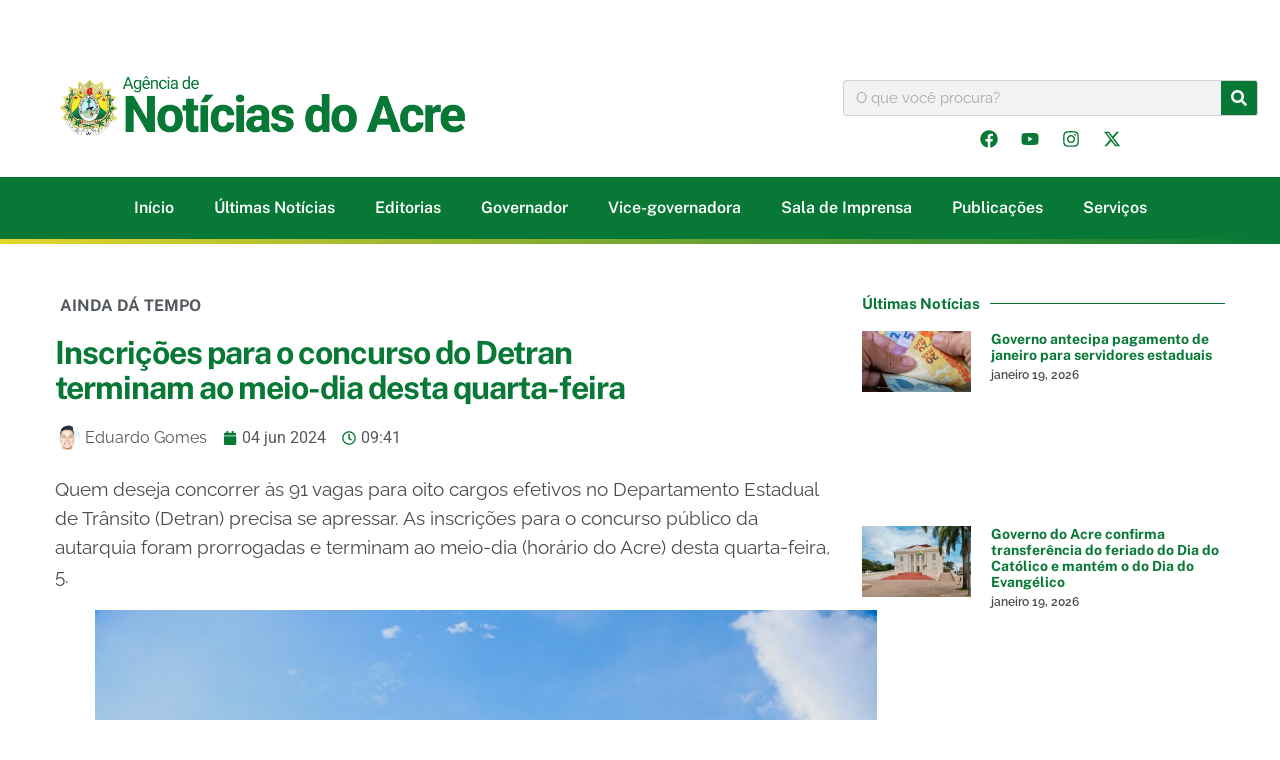

--- FILE ---
content_type: text/html; charset=UTF-8
request_url: https://agencia.ac.gov.br/inscricoes-para-o-concurso-do-detran-terminam-ao-meio-dia-desta-quarta-feira/
body_size: 40826
content:
<!doctype html><html lang="pt-BR" prefix="og: https://ogp.me/ns#"><head><script data-no-optimize="1">var litespeed_docref=sessionStorage.getItem("litespeed_docref");litespeed_docref&&(Object.defineProperty(document,"referrer",{get:function(){return litespeed_docref}}),sessionStorage.removeItem("litespeed_docref"));</script> <meta charset="UTF-8"><meta name="viewport" content="width=device-width, initial-scale=1"><link rel="profile" href="https://gmpg.org/xfn/11">
<script type="litespeed/javascript">(function(){window.wp=window.wp||{};wp.autorefresh={setTimeOutId:null,events:{'DOMContentLiteSpeedLoaded':'document','keyup':'document','click':'document','paste':'document','touchstart':'window','touchenter':'window','mousemove':'window','scroll':'window','scrollstart':'window'},callback:function(){if(wp.autorefresh.setTimeOutId){clearTimeout(wp.autorefresh.setTimeOutId)}wp.autorefresh.setTimeOutId=setTimeout(function(){location.reload()},1000*60*5)}};Object.keys(wp.autorefresh.events).forEach(function(event){var target=wp.autorefresh.events[event]==='document'?document:window;target.addEventListener(event,wp.autorefresh.callback)})})()</script> <noscript><meta http-equiv="refresh" content="300"></noscript><title>Inscrições para o concurso do Detran terminam ao meio-dia desta quarta-feira</title><meta name="description" content="Quem deseja concorrer às 91 vagas para oito cargos efetivos no Departamento Estadual de Trânsito (Detran) precisa se apressar. As inscrições para o concurso"/><meta name="robots" content="follow, index, max-snippet:-1, max-video-preview:-1, max-image-preview:large"/><link rel="canonical" href="https://agencia.ac.gov.br/inscricoes-para-o-concurso-do-detran-terminam-ao-meio-dia-desta-quarta-feira/" /><meta property="og:locale" content="pt_BR" /><meta property="og:type" content="article" /><meta property="og:title" content="Inscrições para o concurso do Detran terminam ao meio-dia desta quarta-feira" /><meta property="og:description" content="Quem deseja concorrer às 91 vagas para oito cargos efetivos no Departamento Estadual de Trânsito (Detran) precisa se apressar. As inscrições para o concurso" /><meta property="og:url" content="https://agencia.ac.gov.br/inscricoes-para-o-concurso-do-detran-terminam-ao-meio-dia-desta-quarta-feira/" /><meta property="og:site_name" content="Noticias do Acre" /><meta property="article:publisher" content="https://www.facebook.com/governodoacre/" /><meta property="article:tag" content="Concurso Detran" /><meta property="article:tag" content="concurso público" /><meta property="article:tag" content="detran" /><meta property="article:section" content="Concursos" /><meta property="og:image" content="https://agencia.ac.gov.br/wp-content/uploads/2024/06/fachada-detran-kelvisson-monteiro-1-1024x683.jpg" /><meta property="og:image:secure_url" content="https://agencia.ac.gov.br/wp-content/uploads/2024/06/fachada-detran-kelvisson-monteiro-1-1024x683.jpg" /><meta property="og:image:width" content="800" /><meta property="og:image:height" content="534" /><meta property="og:image:alt" content="Inscrições para o concurso do Detran terminam ao meio-dia desta quarta-feira" /><meta property="og:image:type" content="image/jpeg" /><meta property="article:published_time" content="2024-06-04T09:41:18-05:00" /><meta name="twitter:card" content="summary_large_image" /><meta name="twitter:title" content="Inscrições para o concurso do Detran terminam ao meio-dia desta quarta-feira" /><meta name="twitter:description" content="Quem deseja concorrer às 91 vagas para oito cargos efetivos no Departamento Estadual de Trânsito (Detran) precisa se apressar. As inscrições para o concurso" /><meta name="twitter:site" content="@governo_acre" /><meta name="twitter:creator" content="@governo_acre" /><meta name="twitter:image" content="https://agencia.ac.gov.br/wp-content/uploads/2024/06/fachada-detran-kelvisson-monteiro-1-1024x683.jpg" /><meta name="twitter:label1" content="Escrito por" /><meta name="twitter:data1" content="Eduardo Gomes" /><meta name="twitter:label2" content="Tempo para leitura" /><meta name="twitter:data2" content="1 minuto" /> <script type="application/ld+json" class="rank-math-schema-pro">{"@context":"https://schema.org","@graph":[{"@type":"Organization","@id":"https://agencia.ac.gov.br/#organization","name":"Noticias do Acre","sameAs":["https://www.facebook.com/governodoacre/","https://twitter.com/governo_acre"],"logo":{"@type":"ImageObject","@id":"https://agencia.ac.gov.br/#logo","url":"https://agencia.ac.gov.br/wp-content/uploads/2024/04/logo-1-150x120.png","contentUrl":"https://agencia.ac.gov.br/wp-content/uploads/2024/04/logo-1-150x120.png","caption":"Noticias do Acre","inLanguage":"pt-BR"}},{"@type":"WebSite","@id":"https://agencia.ac.gov.br/#website","url":"https://agencia.ac.gov.br","name":"Noticias do Acre","publisher":{"@id":"https://agencia.ac.gov.br/#organization"},"inLanguage":"pt-BR"},{"@type":"ImageObject","@id":"https://agencia.ac.gov.br/wp-content/uploads/2024/06/fachada-detran-kelvisson-monteiro-1-scaled.jpg","url":"https://agencia.ac.gov.br/wp-content/uploads/2024/06/fachada-detran-kelvisson-monteiro-1-scaled.jpg","width":"2560","height":"1707","inLanguage":"pt-BR"},{"@type":"BreadcrumbList","@id":"https://agencia.ac.gov.br/inscricoes-para-o-concurso-do-detran-terminam-ao-meio-dia-desta-quarta-feira/#breadcrumb","itemListElement":[{"@type":"ListItem","position":"1","item":{"@id":"https://agencia.ac.gov.br","name":"Home"}},{"@type":"ListItem","position":"2","item":{"@id":"https://agencia.ac.gov.br/inscricoes-para-o-concurso-do-detran-terminam-ao-meio-dia-desta-quarta-feira/","name":"Inscri\u00e7\u00f5es para o concurso do Detran terminam ao meio-dia desta quarta-feira"}}]},{"@type":"WebPage","@id":"https://agencia.ac.gov.br/inscricoes-para-o-concurso-do-detran-terminam-ao-meio-dia-desta-quarta-feira/#webpage","url":"https://agencia.ac.gov.br/inscricoes-para-o-concurso-do-detran-terminam-ao-meio-dia-desta-quarta-feira/","name":"Inscri\u00e7\u00f5es para o concurso do Detran terminam ao meio-dia desta quarta-feira","datePublished":"2024-06-04T09:41:18-05:00","dateModified":"2024-06-04T09:41:18-05:00","isPartOf":{"@id":"https://agencia.ac.gov.br/#website"},"primaryImageOfPage":{"@id":"https://agencia.ac.gov.br/wp-content/uploads/2024/06/fachada-detran-kelvisson-monteiro-1-scaled.jpg"},"inLanguage":"pt-BR","breadcrumb":{"@id":"https://agencia.ac.gov.br/inscricoes-para-o-concurso-do-detran-terminam-ao-meio-dia-desta-quarta-feira/#breadcrumb"}},{"@type":"Person","@id":"https://agencia.ac.gov.br/author/eduardo-gomes/","name":"Eduardo Gomes","url":"https://agencia.ac.gov.br/author/eduardo-gomes/","image":{"@type":"ImageObject","@id":"https://agencia.ac.gov.br/wp-content/litespeed/avatar/d2be00c4d34809df2ad425cb4fc50af2.jpg?ver=1768270863","url":"https://agencia.ac.gov.br/wp-content/litespeed/avatar/d2be00c4d34809df2ad425cb4fc50af2.jpg?ver=1768270863","caption":"Eduardo Gomes","inLanguage":"pt-BR"},"worksFor":{"@id":"https://agencia.ac.gov.br/#organization"}},{"@type":"BlogPosting","headline":"Inscri\u00e7\u00f5es para o concurso do Detran terminam ao meio-dia desta quarta-feira","datePublished":"2024-06-04T09:41:18-05:00","dateModified":"2024-06-04T09:41:18-05:00","author":{"@id":"https://agencia.ac.gov.br/author/eduardo-gomes/","name":"Eduardo Gomes"},"publisher":{"@id":"https://agencia.ac.gov.br/#organization"},"description":"Quem deseja concorrer \u00e0s 91 vagas para oito cargos efetivos no Departamento Estadual de Tr\u00e2nsito (Detran) precisa se apressar. As inscri\u00e7\u00f5es para o concurso","name":"Inscri\u00e7\u00f5es para o concurso do Detran terminam ao meio-dia desta quarta-feira","@id":"https://agencia.ac.gov.br/inscricoes-para-o-concurso-do-detran-terminam-ao-meio-dia-desta-quarta-feira/#richSnippet","isPartOf":{"@id":"https://agencia.ac.gov.br/inscricoes-para-o-concurso-do-detran-terminam-ao-meio-dia-desta-quarta-feira/#webpage"},"image":{"@id":"https://agencia.ac.gov.br/wp-content/uploads/2024/06/fachada-detran-kelvisson-monteiro-1-scaled.jpg"},"inLanguage":"pt-BR","mainEntityOfPage":{"@id":"https://agencia.ac.gov.br/inscricoes-para-o-concurso-do-detran-terminam-ao-meio-dia-desta-quarta-feira/#webpage"}}]}</script> <link rel='dns-prefetch' href='//stats.wp.com' /><link rel="alternate" type="application/rss+xml" title="Feed para Noticias do Acre &raquo;" href="https://agencia.ac.gov.br/feed/" /><link rel="alternate" title="oEmbed (JSON)" type="application/json+oembed" href="https://agencia.ac.gov.br/wp-json/oembed/1.0/embed?url=https%3A%2F%2Fagencia.ac.gov.br%2Finscricoes-para-o-concurso-do-detran-terminam-ao-meio-dia-desta-quarta-feira%2F" /><link rel="alternate" title="oEmbed (XML)" type="text/xml+oembed" href="https://agencia.ac.gov.br/wp-json/oembed/1.0/embed?url=https%3A%2F%2Fagencia.ac.gov.br%2Finscricoes-para-o-concurso-do-detran-terminam-ao-meio-dia-desta-quarta-feira%2F&#038;format=xml" /><style id='wp-img-auto-sizes-contain-inline-css'>img:is([sizes=auto i],[sizes^="auto," i]){contain-intrinsic-size:3000px 1500px}
/*# sourceURL=wp-img-auto-sizes-contain-inline-css */</style><style id="litespeed-ccss">ul{box-sizing:border-box}:root{--wp--preset--font-size--normal:16px;--wp--preset--font-size--huge:42px}.screen-reader-text{border:0;clip:rect(1px,1px,1px,1px);clip-path:inset(50%);height:1px;margin:-1px;overflow:hidden;padding:0;position:absolute;width:1px;word-wrap:normal!important}html :where(img[class*=wp-image-]){height:auto;max-width:100%}:root{--wp--preset--aspect-ratio--square:1;--wp--preset--aspect-ratio--4-3:4/3;--wp--preset--aspect-ratio--3-4:3/4;--wp--preset--aspect-ratio--3-2:3/2;--wp--preset--aspect-ratio--2-3:2/3;--wp--preset--aspect-ratio--16-9:16/9;--wp--preset--aspect-ratio--9-16:9/16;--wp--preset--color--black:#000000;--wp--preset--color--cyan-bluish-gray:#abb8c3;--wp--preset--color--white:#ffffff;--wp--preset--color--pale-pink:#f78da7;--wp--preset--color--vivid-red:#cf2e2e;--wp--preset--color--luminous-vivid-orange:#ff6900;--wp--preset--color--luminous-vivid-amber:#fcb900;--wp--preset--color--light-green-cyan:#7bdcb5;--wp--preset--color--vivid-green-cyan:#00d084;--wp--preset--color--pale-cyan-blue:#8ed1fc;--wp--preset--color--vivid-cyan-blue:#0693e3;--wp--preset--color--vivid-purple:#9b51e0;--wp--preset--gradient--vivid-cyan-blue-to-vivid-purple:linear-gradient(135deg,rgba(6,147,227,1) 0%,rgb(155,81,224) 100%);--wp--preset--gradient--light-green-cyan-to-vivid-green-cyan:linear-gradient(135deg,rgb(122,220,180) 0%,rgb(0,208,130) 100%);--wp--preset--gradient--luminous-vivid-amber-to-luminous-vivid-orange:linear-gradient(135deg,rgba(252,185,0,1) 0%,rgba(255,105,0,1) 100%);--wp--preset--gradient--luminous-vivid-orange-to-vivid-red:linear-gradient(135deg,rgba(255,105,0,1) 0%,rgb(207,46,46) 100%);--wp--preset--gradient--very-light-gray-to-cyan-bluish-gray:linear-gradient(135deg,rgb(238,238,238) 0%,rgb(169,184,195) 100%);--wp--preset--gradient--cool-to-warm-spectrum:linear-gradient(135deg,rgb(74,234,220) 0%,rgb(151,120,209) 20%,rgb(207,42,186) 40%,rgb(238,44,130) 60%,rgb(251,105,98) 80%,rgb(254,248,76) 100%);--wp--preset--gradient--blush-light-purple:linear-gradient(135deg,rgb(255,206,236) 0%,rgb(152,150,240) 100%);--wp--preset--gradient--blush-bordeaux:linear-gradient(135deg,rgb(254,205,165) 0%,rgb(254,45,45) 50%,rgb(107,0,62) 100%);--wp--preset--gradient--luminous-dusk:linear-gradient(135deg,rgb(255,203,112) 0%,rgb(199,81,192) 50%,rgb(65,88,208) 100%);--wp--preset--gradient--pale-ocean:linear-gradient(135deg,rgb(255,245,203) 0%,rgb(182,227,212) 50%,rgb(51,167,181) 100%);--wp--preset--gradient--electric-grass:linear-gradient(135deg,rgb(202,248,128) 0%,rgb(113,206,126) 100%);--wp--preset--gradient--midnight:linear-gradient(135deg,rgb(2,3,129) 0%,rgb(40,116,252) 100%);--wp--preset--font-size--small:13px;--wp--preset--font-size--medium:20px;--wp--preset--font-size--large:36px;--wp--preset--font-size--x-large:42px;--wp--preset--spacing--20:0.44rem;--wp--preset--spacing--30:0.67rem;--wp--preset--spacing--40:1rem;--wp--preset--spacing--50:1.5rem;--wp--preset--spacing--60:2.25rem;--wp--preset--spacing--70:3.38rem;--wp--preset--spacing--80:5.06rem;--wp--preset--shadow--natural:6px 6px 9px rgba(0, 0, 0, 0.2);--wp--preset--shadow--deep:12px 12px 50px rgba(0, 0, 0, 0.4);--wp--preset--shadow--sharp:6px 6px 0px rgba(0, 0, 0, 0.2);--wp--preset--shadow--outlined:6px 6px 0px -3px rgba(255, 255, 255, 1), 6px 6px rgba(0, 0, 0, 1);--wp--preset--shadow--crisp:6px 6px 0px rgba(0, 0, 0, 1)}:root{--wp--style--global--content-size:800px;--wp--style--global--wide-size:1200px}:where(body){margin:0}:root{--wp--style--block-gap:24px}body{padding-top:0;padding-right:0;padding-bottom:0;padding-left:0}a:where(:not(.wp-element-button)){text-decoration:underline}html{line-height:1.15;-webkit-text-size-adjust:100%}*,:after,:before{box-sizing:border-box}body{margin:0;font-family:-apple-system,BlinkMacSystemFont,Segoe UI,Roboto,Helvetica Neue,Arial,Noto Sans,sans-serif,Apple Color Emoji,Segoe UI Emoji,Segoe UI Symbol,Noto Color Emoji;font-size:1rem;font-weight:400;line-height:1.5;color:#333;background-color:#fff;-webkit-font-smoothing:antialiased;-moz-osx-font-smoothing:grayscale}h1,h2,h3{margin-block-start:.5rem;margin-block-end:1rem;font-family:inherit;font-weight:500;line-height:1.2;color:inherit}h1{font-size:2.5rem}h2{font-size:2rem}h3{font-size:1.75rem}p{margin-block-start:0;margin-block-end:.9rem}a{background-color:#fff0;text-decoration:none;color:#c36}img{border-style:none;height:auto;max-width:100%}label{display:inline-block;line-height:1;vertical-align:middle}button,input{font-family:inherit;font-size:1rem;line-height:1.5;margin:0}input[type=search]{width:100%;border:1px solid #666;border-radius:3px;padding:.5rem 1rem}button,input{overflow:visible}button{text-transform:none}[type=submit],button{width:auto;-webkit-appearance:button}[type=submit],button{display:inline-block;font-weight:400;color:#c36;text-align:center;white-space:nowrap;background-color:#fff0;border:1px solid #c36;padding:.5rem 1rem;font-size:1rem;border-radius:3px}[type=search]{-webkit-appearance:textfield;outline-offset:-2px}[type=search]::-webkit-search-decoration{-webkit-appearance:none}::-webkit-file-upload-button{-webkit-appearance:button;font:inherit}li,ul{margin-block-start:0;margin-block-end:0;border:0;outline:0;font-size:100%;vertical-align:baseline;background:#fff0}.screen-reader-text{clip:rect(1px,1px,1px,1px);height:1px;overflow:hidden;position:absolute!important;width:1px;word-wrap:normal!important}.elementor-screen-only,.screen-reader-text{height:1px;margin:-1px;overflow:hidden;padding:0;position:absolute;top:-10000em;width:1px;clip:rect(0,0,0,0);border:0}.elementor *,.elementor :after,.elementor :before{box-sizing:border-box}.elementor a{box-shadow:none;text-decoration:none}.elementor img{border:none;border-radius:0;box-shadow:none;height:auto;max-width:100%}@media (max-width:1024px){.elementor-widget-wrap .elementor-element.elementor-widget-tablet__width-initial{max-width:100%}}@media (max-width:767px){.elementor-widget-wrap .elementor-element.elementor-widget-mobile__width-initial{max-width:100%}}.elementor-element{--flex-direction:initial;--flex-wrap:initial;--justify-content:initial;--align-items:initial;--align-content:initial;--gap:initial;--flex-basis:initial;--flex-grow:initial;--flex-shrink:initial;--order:initial;--align-self:initial;align-self:var(--align-self);flex-basis:var(--flex-basis);flex-grow:var(--flex-grow);flex-shrink:var(--flex-shrink);order:var(--order)}.elementor-element:where(.e-con-full,.elementor-widget){align-content:var(--align-content);align-items:var(--align-items);flex-direction:var(--flex-direction);flex-wrap:var(--flex-wrap);gap:var(--row-gap) var(--column-gap);justify-content:var(--justify-content)}:root{--page-title-display:block}.elementor-page-title{display:var(--page-title-display)}.elementor-section{position:relative}.elementor-section .elementor-container{display:flex;margin-left:auto;margin-right:auto;position:relative}@media (max-width:1024px){.elementor-section .elementor-container{flex-wrap:wrap}}.elementor-section.elementor-section-boxed>.elementor-container{max-width:1140px}.elementor-section.elementor-section-stretched{position:relative;width:100%}.elementor-widget-wrap{align-content:flex-start;flex-wrap:wrap;position:relative;width:100%}.elementor:not(.elementor-bc-flex-widget) .elementor-widget-wrap{display:flex}.elementor-widget-wrap>.elementor-element{width:100%}.elementor-widget{position:relative}.elementor-widget:not(:last-child){margin-bottom:var(--kit-widget-spacing,20px)}.elementor-column{display:flex;min-height:1px;position:relative}.elementor-column-gap-default>.elementor-column>.elementor-element-populated{padding:10px}.elementor-column-gap-wide>.elementor-column>.elementor-element-populated{padding:20px}@media (min-width:768px){.elementor-column.elementor-col-33{width:33.333%}.elementor-column.elementor-col-50{width:50%}.elementor-column.elementor-col-66{width:66.666%}}@media (max-width:767px){.elementor-column{width:100%}}.elementor-grid{display:grid;grid-column-gap:var(--grid-column-gap);grid-row-gap:var(--grid-row-gap)}.elementor-grid .elementor-grid-item{min-width:0}.elementor-grid-0 .elementor-grid{display:inline-block;margin-bottom:calc(-1 * var(--grid-row-gap));width:100%;word-spacing:var(--grid-column-gap)}.elementor-grid-0 .elementor-grid .elementor-grid-item{display:inline-block;margin-bottom:var(--grid-row-gap);word-break:break-word}.elementor-grid-1 .elementor-grid{grid-template-columns:repeat(1,1fr)}@media (max-width:1024px){.elementor-grid-tablet-2 .elementor-grid{grid-template-columns:repeat(2,1fr)}}@media (max-width:767px){.elementor-grid-mobile-1 .elementor-grid{grid-template-columns:repeat(1,1fr)}}@media (prefers-reduced-motion:no-preference){html{scroll-behavior:smooth}}.e-con{--border-radius:0;--border-top-width:0px;--border-right-width:0px;--border-bottom-width:0px;--border-left-width:0px;--border-style:initial;--border-color:initial;--container-widget-width:100%;--container-widget-height:initial;--container-widget-flex-grow:0;--container-widget-align-self:initial;--content-width:min(100%,var(--container-max-width,1140px));--width:100%;--min-height:initial;--height:auto;--text-align:initial;--margin-top:0px;--margin-right:0px;--margin-bottom:0px;--margin-left:0px;--padding-top:var(--container-default-padding-top,10px);--padding-right:var(--container-default-padding-right,10px);--padding-bottom:var(--container-default-padding-bottom,10px);--padding-left:var(--container-default-padding-left,10px);--position:relative;--z-index:revert;--overflow:visible;--gap:var(--widgets-spacing,20px);--row-gap:var(--widgets-spacing-row,20px);--column-gap:var(--widgets-spacing-column,20px);--overlay-mix-blend-mode:initial;--overlay-opacity:1;--e-con-grid-template-columns:repeat(3,1fr);--e-con-grid-template-rows:repeat(2,1fr);border-radius:var(--border-radius);height:var(--height);min-height:var(--min-height);min-width:0;overflow:var(--overflow);position:var(--position);width:var(--width);z-index:var(--z-index);--flex-wrap-mobile:wrap;margin-block-end:var(--margin-block-end);margin-block-start:var(--margin-block-start);margin-inline-end:var(--margin-inline-end);margin-inline-start:var(--margin-inline-start);padding-inline-end:var(--padding-inline-end);padding-inline-start:var(--padding-inline-start);--margin-block-start:var(--margin-top);--margin-block-end:var(--margin-bottom);--margin-inline-start:var(--margin-left);--margin-inline-end:var(--margin-right);--padding-inline-start:var(--padding-left);--padding-inline-end:var(--padding-right);--padding-block-start:var(--padding-top);--padding-block-end:var(--padding-bottom);--border-block-start-width:var(--border-top-width);--border-block-end-width:var(--border-bottom-width);--border-inline-start-width:var(--border-left-width);--border-inline-end-width:var(--border-right-width)}.e-con.e-flex{--flex-direction:column;--flex-basis:auto;--flex-grow:0;--flex-shrink:1;flex:var(--flex-grow) var(--flex-shrink) var(--flex-basis)}.e-con>.e-con-inner{padding-block-end:var(--padding-block-end);padding-block-start:var(--padding-block-start);text-align:var(--text-align)}.e-con.e-flex>.e-con-inner{flex-direction:var(--flex-direction)}.e-con,.e-con>.e-con-inner{display:var(--display)}.e-con-boxed.e-flex{align-content:normal;align-items:normal;flex-direction:column;flex-wrap:nowrap;justify-content:normal}.e-con-boxed{gap:initial;text-align:initial}.e-con.e-flex>.e-con-inner{align-content:var(--align-content);align-items:var(--align-items);align-self:auto;flex-basis:auto;flex-grow:1;flex-shrink:1;flex-wrap:var(--flex-wrap);justify-content:var(--justify-content)}.e-con>.e-con-inner{gap:var(--row-gap) var(--column-gap);height:100%;margin:0 auto;max-width:var(--content-width);padding-inline-end:0;padding-inline-start:0;width:100%}:is(.elementor-section-wrap,[data-elementor-id])>.e-con{--margin-left:auto;--margin-right:auto;max-width:min(100%,var(--width))}.e-con .elementor-widget.elementor-widget{margin-block-end:0}.e-con:before{border-block-end-width:var(--border-block-end-width);border-block-start-width:var(--border-block-start-width);border-color:var(--border-color);border-inline-end-width:var(--border-inline-end-width);border-inline-start-width:var(--border-inline-start-width);border-radius:var(--border-radius);border-style:var(--border-style);content:var(--background-overlay);display:block;height:max(100% + var(--border-top-width) + var(--border-bottom-width),100%);left:calc(0px - var(--border-left-width));mix-blend-mode:var(--overlay-mix-blend-mode);opacity:var(--overlay-opacity);position:absolute;top:calc(0px - var(--border-top-width));width:max(100% + var(--border-left-width) + var(--border-right-width),100%)}.e-con .elementor-widget{min-width:0}.e-con>.e-con-inner>.elementor-widget>.elementor-widget-container{height:100%}.e-con.e-con>.e-con-inner>.elementor-widget{max-width:100%}@media (max-width:767px){.e-con.e-flex{--width:100%;--flex-wrap:var(--flex-wrap-mobile)}}.elementor-heading-title{line-height:1;margin:0;padding:0}.elementor-icon{color:#69727d;display:inline-block;font-size:50px;line-height:1;text-align:center}.elementor-icon svg{display:block;height:1em;position:relative;width:1em}.elementor-icon svg:before{left:50%;position:absolute;transform:translateX(-50%)}.elementor-shape-rounded .elementor-icon{border-radius:10%}.elementor-kit-716491{--e-global-color-primary:#6EC1E4;--e-global-color-secondary:#54595F;--e-global-color-text:#4D4D4D;--e-global-color-accent:#61CE70;--e-global-color-925b8e7:#b07c34;--e-global-color-0f4a10c:#077835;--e-global-color-16e2c06:#181616;--e-global-color-6eb26d2:#D59C2D;--e-global-typography-primary-font-family:"Raleway";--e-global-typography-primary-font-weight:700;--e-global-typography-secondary-font-family:"Raleway";--e-global-typography-secondary-font-weight:600;--e-global-typography-text-font-family:"Raleway";--e-global-typography-text-font-weight:400;--e-global-typography-accent-font-family:"Raleway";--e-global-typography-accent-font-weight:400;background-color:#FFF;color:#787878;font-family:"Raleway",Sans-serif;font-size:16px}.elementor-kit-716491 a{font-family:"Raleway",Sans-serif;font-size:19px}.elementor-kit-716491 h1{font-family:"Raleway",Sans-serif;font-size:42px}.elementor-kit-716491 h2{font-family:"Raleway",Sans-serif}.elementor-kit-716491 h3{font-family:"Open Sans",Sans-serif}.elementor-section.elementor-section-boxed>.elementor-container{max-width:1240px}.e-con{--container-max-width:1240px}.elementor-widget:not(:last-child){margin-block-end:20px}.elementor-element{--widgets-spacing:20px 20px;--widgets-spacing-row:20px;--widgets-spacing-column:20px}@media (max-width:1024px){.elementor-section.elementor-section-boxed>.elementor-container{max-width:1024px}.e-con{--container-max-width:1024px}}@media (max-width:767px){.elementor-section.elementor-section-boxed>.elementor-container{max-width:767px}.e-con{--container-max-width:767px}}body{overflow-x:hidden}.elementor-635772 .elementor-element.elementor-element-f7158ab{padding:50px 0 0 0;overflow:visible}.elementor-635772 .elementor-element.elementor-element-10117c81.elementor-column.elementor-element[data-element_type="column"]>.elementor-widget-wrap.elementor-element-populated{align-content:center;align-items:center}.elementor-635772 .elementor-element.elementor-element-0453154>.elementor-widget-container{padding:0 0 0 30px}.elementor-635772 .elementor-element.elementor-element-0453154.elementor-element{--flex-grow:0;--flex-shrink:0}.elementor-635772 .elementor-element.elementor-element-105c2331.elementor-column>.elementor-widget-wrap{justify-content:center}.elementor-635772 .elementor-element.elementor-element-105c2331>.elementor-widget-wrap>.elementor-widget:not(.elementor-widget__width-auto):not(.elementor-widget__width-initial):not(:last-child):not(.elementor-absolute){margin-bottom:5px}.elementor-635772 .elementor-element.elementor-element-105c2331>.elementor-element-populated{margin:0 0 0 0;--e-column-margin-right:0px;--e-column-margin-left:0px;padding:30px 0 0 0}.elementor-635772 .elementor-element.elementor-element-105c2331{z-index:1000}.elementor-widget-search-form input[type="search"].elementor-search-form__input{font-family:var(--e-global-typography-text-font-family),Sans-serif;font-weight:var(--e-global-typography-text-font-weight)}.elementor-widget-search-form .elementor-search-form__input{color:var(--e-global-color-text);fill:var(--e-global-color-text)}.elementor-widget-search-form .elementor-search-form__submit{font-family:var(--e-global-typography-text-font-family),Sans-serif;font-weight:var(--e-global-typography-text-font-weight);background-color:var(--e-global-color-secondary)}.elementor-635772 .elementor-element.elementor-element-658a44cc.elementor-element{--flex-grow:0;--flex-shrink:0}.elementor-635772 .elementor-element.elementor-element-658a44cc .elementor-search-form__container{min-height:36px}.elementor-635772 .elementor-element.elementor-element-658a44cc .elementor-search-form__submit{min-width:36px;background-color:#077835}.elementor-635772 .elementor-element.elementor-element-658a44cc .elementor-search-form__input{padding-left:calc(36px / 3);padding-right:calc(36px / 3)}.elementor-635772 .elementor-element.elementor-element-658a44cc .elementor-search-form__input{color:#7A7A7A;fill:#7A7A7A}.elementor-635772 .elementor-element.elementor-element-658a44cc:not(.elementor-search-form--skin-full_screen) .elementor-search-form__container{border-color:#D1D1D1;border-width:1px 1px 1px 1px;border-radius:3px}.elementor-635772 .elementor-element.elementor-element-470f1b3 .elementor-repeater-item-da295a7.elementor-social-icon{background-color:#fff0}.elementor-635772 .elementor-element.elementor-element-470f1b3 .elementor-repeater-item-da295a7.elementor-social-icon svg{fill:#077835}.elementor-635772 .elementor-element.elementor-element-470f1b3 .elementor-repeater-item-8816b6e.elementor-social-icon{background-color:#fff0}.elementor-635772 .elementor-element.elementor-element-470f1b3 .elementor-repeater-item-8816b6e.elementor-social-icon svg{fill:#077835}.elementor-635772 .elementor-element.elementor-element-470f1b3 .elementor-repeater-item-982545f.elementor-social-icon{background-color:#FFF0}.elementor-635772 .elementor-element.elementor-element-470f1b3 .elementor-repeater-item-982545f.elementor-social-icon svg{fill:#077835}.elementor-635772 .elementor-element.elementor-element-470f1b3 .elementor-repeater-item-d199343.elementor-social-icon{background-color:#fff0}.elementor-635772 .elementor-element.elementor-element-470f1b3 .elementor-repeater-item-d199343.elementor-social-icon svg{fill:#077835}.elementor-635772 .elementor-element.elementor-element-470f1b3{--grid-template-columns:repeat(0, auto);--icon-size:18px;--grid-column-gap:5px;--grid-row-gap:0px}.elementor-635772 .elementor-element.elementor-element-470f1b3 .elementor-widget-container{text-align:center}.elementor-635772 .elementor-element.elementor-element-34f2617{--display:flex;--flex-direction:column;--container-widget-width:calc( ( 1 - var( --container-widget-flex-grow ) ) * 100% );--container-widget-height:initial;--container-widget-flex-grow:0;--container-widget-align-self:initial;--flex-wrap-mobile:wrap;--justify-content:center;--align-items:center;--margin-top:20px;--margin-bottom:0px;--margin-left:0px;--margin-right:0px;--padding-top:10px;--padding-bottom:10px;--padding-left:0px;--padding-right:0px;overflow:visible}.elementor-635772 .elementor-element.elementor-element-34f2617:not(.elementor-motion-effects-element-type-background){background-color:#077835}.elementor-widget-nav-menu .elementor-nav-menu .elementor-item{font-family:var(--e-global-typography-primary-font-family),Sans-serif;font-weight:var(--e-global-typography-primary-font-weight)}.elementor-widget-nav-menu .elementor-nav-menu--main .elementor-item{color:var(--e-global-color-text);fill:var(--e-global-color-text)}.elementor-widget-nav-menu .elementor-nav-menu--main:not(.e--pointer-framed) .elementor-item:before,.elementor-widget-nav-menu .elementor-nav-menu--main:not(.e--pointer-framed) .elementor-item:after{background-color:var(--e-global-color-accent)}.elementor-widget-nav-menu{--e-nav-menu-divider-color:var( --e-global-color-text )}.elementor-widget-nav-menu .elementor-nav-menu--dropdown .elementor-item,.elementor-widget-nav-menu .elementor-nav-menu--dropdown .elementor-sub-item{font-family:var(--e-global-typography-accent-font-family),Sans-serif;font-weight:var(--e-global-typography-accent-font-weight)}.elementor-635772 .elementor-element.elementor-element-2dc8858 .elementor-menu-toggle{margin:0 auto;background-color:#FFF}.elementor-635772 .elementor-element.elementor-element-2dc8858 .elementor-nav-menu .elementor-item{font-family:"Public Sans",Sans-serif;font-size:16px;font-weight:600}.elementor-635772 .elementor-element.elementor-element-2dc8858 .elementor-nav-menu--main .elementor-item{color:#FFF;fill:#FFF;padding-left:20px;padding-right:20px;padding-top:11px;padding-bottom:11px}.elementor-635772 .elementor-element.elementor-element-2dc8858{--e-nav-menu-horizontal-menu-item-margin:calc( 0px / 2 )}.elementor-635772 .elementor-element.elementor-element-2dc8858 .elementor-nav-menu--dropdown a,.elementor-635772 .elementor-element.elementor-element-2dc8858 .elementor-menu-toggle{color:#077835;fill:#077835}.elementor-635772 .elementor-element.elementor-element-2dc8858 .elementor-nav-menu--dropdown{background-color:#EEEE}.elementor-635772 .elementor-element.elementor-element-2dc8858 div.elementor-menu-toggle{color:#077835}.elementor-635772 .elementor-element.elementor-element-2dc8858 div.elementor-menu-toggle svg{fill:#077835}.elementor-635772 .elementor-element.elementor-element-a8dfb89{--display:flex;--flex-direction:column;--container-widget-width:100%;--container-widget-height:initial;--container-widget-flex-grow:0;--container-widget-align-self:initial;--flex-wrap-mobile:wrap;--margin-top:0px;--margin-bottom:0px;--margin-left:0px;--margin-right:0px;--padding-top:0px;--padding-bottom:0px;--padding-left:0px;--padding-right:0px;overflow:visible}.elementor-635772 .elementor-element.elementor-element-a8dfb89:not(.elementor-motion-effects-element-type-background){background-color:#fff0;background-image:linear-gradient(-90deg,#077835 0%,#e5d52c 100%)}.elementor-635772 .elementor-element.elementor-element-ca3b40c{--spacer-size:5px}.elementor-location-header:before{content:"";display:table;clear:both}@media (max-width:1366px){.elementor-635772 .elementor-element.elementor-element-f7158ab{padding:50px 20px 0 20px}.elementor-635772 .elementor-element.elementor-element-0453154{width:var(--container-widget-width,443.938px);max-width:443.938px;--container-widget-width:443.938px;--container-widget-flex-grow:0}.elementor-635772 .elementor-element.elementor-element-105c2331.elementor-column>.elementor-widget-wrap{justify-content:flex-end}}@media (max-width:1024px){.elementor-635772 .elementor-element.elementor-element-658a44cc{width:var(--container-widget-width,224.743px);max-width:224.743px;--container-widget-width:224.743px;--container-widget-flex-grow:0}}@media (max-width:767px){.elementor-635772 .elementor-element.elementor-element-f7158ab{padding:30px 70px 0 70px}.elementor-635772 .elementor-element.elementor-element-10117c81{width:100%}.elementor-635772 .elementor-element.elementor-element-10117c81.elementor-column>.elementor-widget-wrap{justify-content:center}.elementor-635772 .elementor-element.elementor-element-0453154 img{width:70%}.elementor-635772 .elementor-element.elementor-element-105c2331.elementor-column.elementor-element[data-element_type="column"]>.elementor-widget-wrap.elementor-element-populated{align-content:flex-start;align-items:flex-start}.elementor-635772 .elementor-element.elementor-element-105c2331.elementor-column>.elementor-widget-wrap{justify-content:center}.elementor-635772 .elementor-element.elementor-element-105c2331>.elementor-element-populated{padding:15px 0 0 0}.elementor-635772 .elementor-element.elementor-element-658a44cc>.elementor-widget-container{margin:0 0 0 0;padding:0 0 0 0}.elementor-635772 .elementor-element.elementor-element-658a44cc:not(.elementor-search-form--skin-full_screen) .elementor-search-form__container{border-radius:10px}.elementor-635772 .elementor-element.elementor-element-470f1b3{--grid-template-columns:repeat(1, auto);--icon-size:16px;--grid-column-gap:10px}.elementor-635772 .elementor-element.elementor-element-470f1b3 .elementor-widget-container{text-align:center}.elementor-635772 .elementor-element.elementor-element-470f1b3 .elementor-social-icon{--icon-padding:0.4em}}@media (min-width:768px){.elementor-635772 .elementor-element.elementor-element-10117c81{width:66.345%}.elementor-635772 .elementor-element.elementor-element-105c2331{width:33.503%}}.elementor-widget-heading .elementor-heading-title{font-family:var(--e-global-typography-primary-font-family),Sans-serif;font-weight:var(--e-global-typography-primary-font-weight);color:var(--e-global-color-primary)}.elementor-location-header:before{content:"";display:table;clear:both}.elementor-716528 .elementor-element.elementor-element-732c41ba:not(.elementor-motion-effects-element-type-background){background-color:#FFF}.elementor-716528 .elementor-element.elementor-element-732c41ba>.elementor-container{max-width:1210px}.elementor-716528 .elementor-element.elementor-element-732c41ba{overflow:visible;padding:2em 1em 4em 1em}.elementor-716528 .elementor-element.elementor-element-7ce70d63>.elementor-widget-wrap>.elementor-widget:not(.elementor-widget__width-auto):not(.elementor-widget__width-initial):not(:last-child):not(.elementor-absolute){margin-bottom:20px}.elementor-716528 .elementor-element.elementor-element-7ce70d63>.elementor-element-populated{margin:0em 0em 0em 0em;--e-column-margin-right:0em;--e-column-margin-left:0em;padding:20px 5px 20px 20px}.elementor-widget-icon-list .elementor-icon-list-item>.elementor-icon-list-text{font-family:var(--e-global-typography-text-font-family),Sans-serif;font-weight:var(--e-global-typography-text-font-weight)}.elementor-widget-icon-list .elementor-icon-list-text{color:var(--e-global-color-secondary)}.elementor-716528 .elementor-element.elementor-element-214d831>.elementor-widget-container{margin:0 0 0 0;padding:0 0 0 5px}.elementor-716528 .elementor-element.elementor-element-214d831.elementor-element{--flex-grow:0;--flex-shrink:0}.elementor-716528 .elementor-element.elementor-element-214d831{--e-icon-list-icon-size:25px;--icon-vertical-offset:0px}.elementor-716528 .elementor-element.elementor-element-214d831 .elementor-icon-list-item>.elementor-icon-list-text{font-family:"Public Sans",Sans-serif;font-size:16px;font-weight:700;line-height:19px}.elementor-widget-theme-post-title .elementor-heading-title{font-family:var(--e-global-typography-primary-font-family),Sans-serif;font-weight:var(--e-global-typography-primary-font-weight);color:var(--e-global-color-primary)}.elementor-716528 .elementor-element.elementor-element-316e1293.elementor-element{--flex-grow:0;--flex-shrink:0}.elementor-716528 .elementor-element.elementor-element-316e1293{text-align:left}.elementor-716528 .elementor-element.elementor-element-316e1293 .elementor-heading-title{font-family:"Public Sans",Sans-serif;font-size:32px;font-weight:700;line-height:1.1;letter-spacing:-1px;word-spacing:-1px;color:#077835}.elementor-widget-post-info .elementor-icon-list-item:not(:last-child):after{border-color:var(--e-global-color-text)}.elementor-widget-post-info .elementor-icon-list-icon svg{fill:var(--e-global-color-primary)}.elementor-widget-post-info .elementor-icon-list-text{color:var(--e-global-color-secondary)}.elementor-widget-post-info .elementor-icon-list-item{font-family:var(--e-global-typography-text-font-family),Sans-serif;font-weight:var(--e-global-typography-text-font-weight)}.elementor-716528 .elementor-element.elementor-element-60b89ba .elementor-icon-list-icon svg{fill:#077835;--e-icon-list-icon-size:14px}.elementor-716528 .elementor-element.elementor-element-60b89ba .elementor-icon-list-icon{width:14px}.elementor-716528 .elementor-element.elementor-element-60b89ba .elementor-icon-list-item{font-family:"Roboto",Sans-serif;font-weight:400}.elementor-widget-theme-post-content{color:var(--e-global-color-text);font-family:var(--e-global-typography-text-font-family),Sans-serif;font-weight:var(--e-global-typography-text-font-weight)}.elementor-716528 .elementor-element.elementor-element-0c7e54e>.elementor-widget-container{margin:5px 0 0 0;padding:0 0 24px 0}.elementor-716528 .elementor-element.elementor-element-0c7e54e{font-family:"Raleway",Sans-serif;font-size:1.2rem;font-weight:400;line-height:1.55}.elementor-widget-heading .elementor-heading-title{font-family:var(--e-global-typography-primary-font-family),Sans-serif;font-weight:var(--e-global-typography-primary-font-weight);color:var(--e-global-color-primary)}.elementor-widget-divider{--divider-color:var( --e-global-color-secondary )}.elementor-widget-divider .elementor-divider__text{color:var(--e-global-color-secondary);font-family:var(--e-global-typography-secondary-font-family),Sans-serif;font-weight:var(--e-global-typography-secondary-font-weight)}.elementor-716528 .elementor-element.elementor-element-4e979a57>.elementor-widget-wrap>.elementor-widget:not(.elementor-widget__width-auto):not(.elementor-widget__width-initial):not(:last-child):not(.elementor-absolute){margin-bottom:20px}.elementor-716528 .elementor-element.elementor-element-4e979a57>.elementor-element-populated{border-style:dashed;border-width:0 0 0 0}.elementor-716528 .elementor-element.elementor-element-1e318dfd{--divider-border-style:solid;--divider-color:#077835;--divider-border-width:1px}.elementor-716528 .elementor-element.elementor-element-1e318dfd .elementor-divider-separator{width:100%}.elementor-716528 .elementor-element.elementor-element-1e318dfd .elementor-divider{padding-block-start:0;padding-block-end:0}.elementor-716528 .elementor-element.elementor-element-1e318dfd .elementor-divider__text{color:#077835;font-family:"Public Sans",Sans-serif;font-weight:700}.elementor-widget-posts .elementor-post__title,.elementor-widget-posts .elementor-post__title a{color:var(--e-global-color-secondary);font-family:var(--e-global-typography-primary-font-family),Sans-serif;font-weight:var(--e-global-typography-primary-font-weight)}.elementor-widget-posts .elementor-post__meta-data{font-family:var(--e-global-typography-secondary-font-family),Sans-serif;font-weight:var(--e-global-typography-secondary-font-weight)}.elementor-716528 .elementor-element.elementor-element-de27ce5{--grid-row-gap:25px;--grid-column-gap:30px}.elementor-716528 .elementor-element.elementor-element-de27ce5>.elementor-widget-container{margin:0em 0em 1em 0em}.elementor-716528 .elementor-element.elementor-element-de27ce5 .elementor-posts-container .elementor-post__thumbnail{padding-bottom:calc(1 * 100%)}.elementor-716528 .elementor-element.elementor-element-de27ce5:after{content:"1"}.elementor-716528 .elementor-element.elementor-element-de27ce5 .elementor-post__thumbnail__link{width:30%}.elementor-716528 .elementor-element.elementor-element-de27ce5.elementor-posts--thumbnail-left .elementor-post__thumbnail__link{margin-right:20px}.elementor-716528 .elementor-element.elementor-element-de27ce5 .elementor-post__title,.elementor-716528 .elementor-element.elementor-element-de27ce5 .elementor-post__title a{color:#077835;font-family:"Public Sans",Sans-serif;font-size:14px;font-weight:700}.elementor-716528 .elementor-element.elementor-element-de27ce5 .elementor-post__title{margin-bottom:5px}.elementor-716528 .elementor-element.elementor-element-de27ce5 .elementor-post__meta-data{color:var(--e-global-color-text)}.elementor-716528 .elementor-element.elementor-element-de27ce5 .elementor-post__meta-data span:before{color:var(--e-global-color-accent)}@media (max-width:1366px){.elementor-716528 .elementor-element.elementor-element-214d831{width:var(--container-widget-width,348.469px);max-width:348.469px;--container-widget-width:348.469px;--container-widget-flex-grow:0}.elementor-716528 .elementor-element.elementor-element-316e1293{width:var(--container-widget-width,637.688px);max-width:637.688px;--container-widget-width:637.688px;--container-widget-flex-grow:0}}@media (max-width:1024px){.elementor-716528 .elementor-element.elementor-element-732c41ba{padding:2em 1.5em 3em 1.5em}.elementor-716528 .elementor-element.elementor-element-7ce70d63.elementor-column.elementor-element[data-element_type="column"]>.elementor-widget-wrap.elementor-element-populated{align-content:center;align-items:center}.elementor-716528 .elementor-element.elementor-element-7ce70d63>.elementor-element-populated{margin:0em 0em 1em 0em;--e-column-margin-right:0em;--e-column-margin-left:0em;padding:10px 10px 10px 10px}.elementor-716528 .elementor-element.elementor-element-60b89ba>.elementor-widget-container{padding:0 0 0 0}.elementor-716528 .elementor-element.elementor-element-4e979a57>.elementor-element-populated{border-width:1px 0 0 0}}@media (max-width:767px){.elementor-716528 .elementor-element.elementor-element-732c41ba{padding:1.5em 1em 2em 1em}.elementor-716528 .elementor-element.elementor-element-7ce70d63{width:100%}.elementor-716528 .elementor-element.elementor-element-316e1293{width:var(--container-widget-width,338.688px);max-width:338.688px;--container-widget-width:338.688px;--container-widget-flex-grow:0}.elementor-716528 .elementor-element.elementor-element-316e1293>.elementor-widget-container{margin:0 0 0 0}.elementor-716528 .elementor-element.elementor-element-316e1293 .elementor-heading-title{font-size:25px;line-height:1.1em}.elementor-716528 .elementor-element.elementor-element-60b89ba .elementor-icon-list-item{font-size:12px}.elementor-716528 .elementor-element.elementor-element-de27ce5{--grid-row-gap:20px}.elementor-716528 .elementor-element.elementor-element-de27ce5 .elementor-posts-container .elementor-post__thumbnail{padding-bottom:calc(1 * 100%)}.elementor-716528 .elementor-element.elementor-element-de27ce5:after{content:"1"}.elementor-716528 .elementor-element.elementor-element-de27ce5 .elementor-post__thumbnail__link{width:30%}.elementor-716528 .elementor-element.elementor-element-de27ce5.elementor-posts--thumbnail-left .elementor-post__thumbnail__link{margin-right:15px}}@media (max-width:1024px) and (min-width:768px){.elementor-716528 .elementor-element.elementor-element-7ce70d63{width:100%}.elementor-716528 .elementor-element.elementor-element-4e979a57{width:100%}}.elementor-widget-image{text-align:center}.elementor-widget-image a{display:inline-block}.elementor-widget-image img{display:inline-block;vertical-align:middle}.elementor-search-form{display:block}.elementor-search-form .e-font-icon-svg-container{align-items:center;display:flex;height:100%;justify-content:center;width:100%}.elementor-search-form button,.elementor-search-form input[type=search]{-webkit-appearance:none;-moz-appearance:none;background:none;border:0;display:inline-block;font-size:15px;line-height:1;margin:0;min-width:0;padding:0;vertical-align:middle;white-space:normal}.elementor-search-form button{background-color:#69727d;border-radius:0;color:#fff;font-size:var(--e-search-form-submit-icon-size,16px)}.elementor-search-form__container{border:0 solid #fff0;display:flex;min-height:50px;overflow:hidden}.elementor-search-form__container:not(.elementor-search-form--full-screen){background:#f1f2f3}.elementor-search-form__input{color:#3f444b;flex-basis:100%}.elementor-search-form__input::-moz-placeholder{color:inherit;font-family:inherit;opacity:.6}.elementor-search-form__submit{font-size:var(--e-search-form-submit-icon-size,16px)}.elementor-search-form__submit svg{fill:var(--e-search-form-submit-text-color,#fff);height:var(--e-search-form-submit-icon-size,16px);width:var(--e-search-form-submit-icon-size,16px)}.elementor-search-form .elementor-search-form__submit{border:none;border-radius:0;color:var(--e-search-form-submit-text-color,#fff)}.elementor-widget-social-icons.elementor-grid-0 .elementor-widget-container{font-size:0;line-height:1}.elementor-widget-social-icons .elementor-grid{grid-column-gap:var(--grid-column-gap,5px);grid-row-gap:var(--grid-row-gap,5px);grid-template-columns:var(--grid-template-columns);justify-content:var(--justify-content,center);justify-items:var(--justify-content,center)}.elementor-icon.elementor-social-icon{font-size:var(--icon-size,25px);height:calc(var(--icon-size, 25px) + 2 * var(--icon-padding, .5em));line-height:var(--icon-size,25px);width:calc(var(--icon-size, 25px) + 2 * var(--icon-padding, .5em))}.elementor-social-icon{--e-social-icon-icon-color:#fff;align-items:center;background-color:#69727d;display:inline-flex;justify-content:center;text-align:center}.elementor-social-icon svg{fill:var(--e-social-icon-icon-color)}.elementor-social-icon:last-child{margin:0}.elementor-social-icon-facebook{background-color:#3b5998}.elementor-social-icon-instagram{background-color:#262626}.elementor-social-icon-x-twitter{background-color:#000}.elementor-social-icon-youtube{background-color:#cd201f}.elementor-item:after,.elementor-item:before{display:block;position:absolute}.elementor-item:not(:hover):not(:focus):not(.elementor-item-active):not(.highlighted):after,.elementor-item:not(:hover):not(:focus):not(.elementor-item-active):not(.highlighted):before{opacity:0}.elementor-nav-menu--main .elementor-nav-menu a{padding:13px 20px}.elementor-nav-menu--main .elementor-nav-menu ul{border-style:solid;border-width:0;padding:0;position:absolute;width:12em}.elementor-nav-menu--layout-horizontal{display:flex}.elementor-nav-menu--layout-horizontal .elementor-nav-menu{display:flex;flex-wrap:wrap}.elementor-nav-menu--layout-horizontal .elementor-nav-menu a{flex-grow:1;white-space:nowrap}.elementor-nav-menu--layout-horizontal .elementor-nav-menu>li{display:flex}.elementor-nav-menu--layout-horizontal .elementor-nav-menu>li ul{top:100%!important}.elementor-nav-menu--layout-horizontal .elementor-nav-menu>li:not(:first-child)>a{margin-inline-start:var(--e-nav-menu-horizontal-menu-item-margin)}.elementor-nav-menu--layout-horizontal .elementor-nav-menu>li:not(:first-child)>ul{left:var(--e-nav-menu-horizontal-menu-item-margin)!important}.elementor-nav-menu--layout-horizontal .elementor-nav-menu>li:not(:last-child)>a{margin-inline-end:var(--e-nav-menu-horizontal-menu-item-margin)}.elementor-nav-menu--layout-horizontal .elementor-nav-menu>li:not(:last-child):after{align-self:center;border-color:var(--e-nav-menu-divider-color,#000);border-left-style:var(--e-nav-menu-divider-style,solid);border-left-width:var(--e-nav-menu-divider-width,2px);content:var(--e-nav-menu-divider-content,none);height:var(--e-nav-menu-divider-height,35%)}.elementor-widget-nav-menu .elementor-widget-container{display:flex;flex-direction:column}.elementor-nav-menu{position:relative;z-index:2}.elementor-nav-menu:after{clear:both;content:" ";display:block;font:0/0 serif;height:0;overflow:hidden;visibility:hidden}.elementor-nav-menu,.elementor-nav-menu li,.elementor-nav-menu ul{display:block;line-height:normal;list-style:none;margin:0;padding:0}.elementor-nav-menu ul{display:none}.elementor-nav-menu a,.elementor-nav-menu li{position:relative}.elementor-nav-menu li{border-width:0}.elementor-nav-menu a{align-items:center;display:flex}.elementor-nav-menu a{line-height:20px;padding:10px 20px}.elementor-menu-toggle{align-items:center;background-color:rgb(0 0 0 / .05);border:0 solid;border-radius:3px;color:#33373d;display:flex;font-size:var(--nav-menu-icon-size,22px);justify-content:center;padding:.25em}.elementor-menu-toggle:not(.elementor-active) .elementor-menu-toggle__icon--close{display:none}.elementor-menu-toggle .e-font-icon-svg{fill:#33373d;height:1em;width:1em}.elementor-menu-toggle svg{height:auto;width:1em;fill:var(--nav-menu-icon-color,currentColor)}.elementor-nav-menu--dropdown{background-color:#fff;font-size:13px}.elementor-nav-menu--dropdown.elementor-nav-menu__container{margin-top:10px;overflow-x:hidden;overflow-y:auto;transform-origin:top}.elementor-nav-menu--dropdown.elementor-nav-menu__container .elementor-sub-item{font-size:.85em}.elementor-nav-menu--dropdown a{color:#33373d}ul.elementor-nav-menu--dropdown a{border-inline-start:8px solid #fff0;text-shadow:none}.elementor-nav-menu--toggle{--menu-height:100vh}.elementor-nav-menu--toggle .elementor-menu-toggle:not(.elementor-active)+.elementor-nav-menu__container{max-height:0;overflow:hidden;transform:scaleY(0)}@media (max-width:1024px){.elementor-nav-menu--dropdown-tablet .elementor-nav-menu--main{display:none}}@media (min-width:1025px){.elementor-nav-menu--dropdown-tablet .elementor-menu-toggle,.elementor-nav-menu--dropdown-tablet .elementor-nav-menu--dropdown{display:none}.elementor-nav-menu--dropdown-tablet nav.elementor-nav-menu--dropdown.elementor-nav-menu__container{overflow-y:hidden}}.e-con{--container-widget-width:100%}.e-con-inner>.elementor-widget-spacer{width:var(--container-widget-width,var(--spacer-size));--align-self:var( --container-widget-align-self,initial );--flex-shrink:0}.e-con-inner>.elementor-widget-spacer>.elementor-widget-container{height:100%;width:100%}.e-con-inner>.elementor-widget-spacer>.elementor-widget-container>.elementor-spacer{height:100%}.e-con-inner>.elementor-widget-spacer>.elementor-widget-container>.elementor-spacer>.elementor-spacer-inner{height:var(--container-widget-height,var(--spacer-size))}.elementor-widget .elementor-icon-list-items.elementor-inline-items{display:flex;flex-wrap:wrap;margin-left:-8px;margin-right:-8px}.elementor-widget .elementor-icon-list-items.elementor-inline-items .elementor-inline-item{word-break:break-word}.elementor-widget .elementor-icon-list-items.elementor-inline-items .elementor-icon-list-item{margin-left:8px;margin-right:8px}.elementor-widget .elementor-icon-list-items.elementor-inline-items .elementor-icon-list-item:after{border-bottom:0;border-left-width:1px;border-right:0;border-top:0;border-style:solid;height:100%;left:auto;position:relative;right:auto;right:-8px;width:auto}.elementor-widget .elementor-icon-list-items{list-style-type:none;margin:0;padding:0}.elementor-widget .elementor-icon-list-item{margin:0;padding:0;position:relative}.elementor-widget .elementor-icon-list-item:after{bottom:0;position:absolute;width:100%}.elementor-widget .elementor-icon-list-item,.elementor-widget .elementor-icon-list-item a{align-items:var(--icon-vertical-align,center);display:flex;font-size:inherit}.elementor-widget .elementor-icon-list-icon+.elementor-icon-list-text{align-self:center;padding-inline-start:5px}.elementor-widget .elementor-icon-list-icon{display:flex;position:relative;top:var(--icon-vertical-offset,initial)}.elementor-widget .elementor-icon-list-icon svg{height:var(--e-icon-list-icon-size,1em);width:var(--e-icon-list-icon-size,1em)}.elementor-widget:not(.elementor-align-right) .elementor-icon-list-item:after{left:0}.elementor-widget:not(.elementor-align-left) .elementor-icon-list-item:after{right:0}@media (min-width:2400px){.elementor-widget:not(.elementor-widescreen-align-right) .elementor-icon-list-item:after{left:0}.elementor-widget:not(.elementor-widescreen-align-left) .elementor-icon-list-item:after{right:0}}@media (max-width:1366px){.elementor-widget:not(.elementor-laptop-align-right) .elementor-icon-list-item:after{left:0}.elementor-widget:not(.elementor-laptop-align-left) .elementor-icon-list-item:after{right:0}}@media (max-width:-1){.elementor-widget:not(.elementor-tablet_extra-align-right) .elementor-icon-list-item:after{left:0}.elementor-widget:not(.elementor-tablet_extra-align-left) .elementor-icon-list-item:after{right:0}}@media (max-width:1024px){.elementor-widget:not(.elementor-tablet-align-right) .elementor-icon-list-item:after{left:0}.elementor-widget:not(.elementor-tablet-align-left) .elementor-icon-list-item:after{right:0}}@media (max-width:-1){.elementor-widget:not(.elementor-mobile_extra-align-right) .elementor-icon-list-item:after{left:0}.elementor-widget:not(.elementor-mobile_extra-align-left) .elementor-icon-list-item:after{right:0}}@media (max-width:767px){.elementor-widget:not(.elementor-mobile-align-right) .elementor-icon-list-item:after{left:0}.elementor-widget:not(.elementor-mobile-align-left) .elementor-icon-list-item:after{right:0}}.elementor .elementor-element ul.elementor-icon-list-items{padding:0}.elementor-post-info .elementor-icon-list-icon .elementor-avatar{border-radius:100%}.elementor-icon-list-items .elementor-icon-list-item .elementor-icon-list-text{display:inline-block}.elementor-widget-divider{--divider-border-style:none;--divider-border-width:1px;--divider-color:#0c0d0e;--divider-icon-size:20px;--divider-element-spacing:10px;--divider-pattern-height:24px;--divider-pattern-size:20px;--divider-pattern-url:none;--divider-pattern-repeat:repeat-x}.elementor-widget-divider .elementor-divider{display:flex}.elementor-widget-divider .elementor-divider__text{font-size:15px;line-height:1;max-width:95%}.elementor-widget-divider .elementor-divider__element{flex-shrink:0;margin:0 var(--divider-element-spacing)}.elementor-widget-divider .elementor-divider-separator{direction:ltr;display:flex;margin:0}.elementor-widget-divider--view-line_text .elementor-divider-separator{align-items:center}.elementor-widget-divider--view-line_text .elementor-divider-separator:after,.elementor-widget-divider--view-line_text .elementor-divider-separator:before{border-block-end:0;border-block-start:var(--divider-border-width) var(--divider-border-style) var(--divider-color);content:"";display:block;flex-grow:1}.elementor-widget-divider--element-align-left .elementor-divider-separator:before{content:none}.elementor-widget-divider--element-align-left .elementor-divider__element{margin-left:0}.elementor-widget-posts:after{display:none}.elementor-posts-container:not(.elementor-posts-masonry){align-items:stretch}.elementor-posts-container .elementor-post{margin:0;padding:0}.elementor-posts-container .elementor-post__thumbnail{overflow:hidden}.elementor-posts-container .elementor-post__thumbnail img{display:block;max-height:none;max-width:none;width:100%}.elementor-posts-container .elementor-post__thumbnail__link{display:block;position:relative;width:100%}.elementor-posts .elementor-post{flex-direction:column}.elementor-posts .elementor-post__title{font-size:18px;margin:0}.elementor-posts .elementor-post__text{display:var(--item-display,block);flex-direction:column;flex-grow:1}.elementor-posts .elementor-post__meta-data{color:#adadad;font-size:12px;line-height:1.3em;margin-bottom:13px}.elementor-posts .elementor-post__thumbnail{position:relative}.elementor-posts--skin-classic .elementor-post{overflow:hidden}.elementor-posts--thumbnail-left .elementor-post{flex-direction:row}.elementor-posts--thumbnail-left .elementor-post__thumbnail__link{flex-shrink:0;width:25%}.elementor-posts--thumbnail-left .elementor-post__thumbnail__link{margin-right:20px;order:0}.elementor-posts .elementor-post{display:flex}:focus{outline:0}button::-moz-focus-inner{padding:0;border:0}.ekit-wid-con .ekit-review-card--date,.ekit-wid-con .ekit-review-card--desc{grid-area:date}.ekit-wid-con .ekit-review-card--image{width:60px;height:60px;grid-area:thumbnail;min-width:60px;border-radius:50%;background-color:#eae9f7;display:-webkit-box;display:-ms-flexbox;display:flex;-webkit-box-pack:center;-ms-flex-pack:center;justify-content:center;-webkit-box-align:center;-ms-flex-align:center;align-items:center;padding:1rem;position:relative}.ekit-wid-con .ekit-review-card--thumbnail{grid-area:thumbnail;padding-right:1rem}.ekit-wid-con .ekit-review-card--name{grid-area:name;font-size:14px;font-weight:700;margin:0 0 .25rem 0}.ekit-wid-con .ekit-review-card--stars{grid-area:stars;color:#f4be28;font-size:13px;line-height:20px}.ekit-wid-con .ekit-review-card--comment{grid-area:comment;font-size:16px;line-height:22px;font-weight:400;color:#32323d}.ekit-wid-con .ekit-review-card--actions{grid-area:actions}.ekit-wid-con .ekit-review-card--posted-on{display:-webkit-box;display:-ms-flexbox;display:flex;grid-area:posted-on}@media screen and (max-height:640px){.e-con.e-parent:nth-of-type(n+2):not(.e-lazyloaded):not(.e-no-lazyload),.e-con.e-parent:nth-of-type(n+2):not(.e-lazyloaded):not(.e-no-lazyload) *{background-image:none!important}}:root{--swiper-theme-color:#007aff}.jp-carousel-overlay .swiper-container{margin-left:auto;margin-right:auto;position:relative;overflow:hidden;list-style:none;padding:0;z-index:1}.jp-carousel-overlay .swiper-wrapper{position:relative;width:100%;height:100%;z-index:1;display:flex;box-sizing:content-box}.jp-carousel-overlay .swiper-wrapper{transform:translate3d(0,0,0)}:root{--swiper-navigation-size:44px}.jp-carousel-overlay .swiper-button-prev,.jp-carousel-overlay .swiper-button-next{position:absolute;top:50%;width:calc(var(--swiper-navigation-size) / 44 * 27);height:var(--swiper-navigation-size);margin-top:calc(0px - (var(--swiper-navigation-size) / 2));z-index:10;display:flex;align-items:center;justify-content:center;color:var(--swiper-navigation-color,var(--swiper-theme-color))}.jp-carousel-overlay .swiper-button-prev:after,.jp-carousel-overlay .swiper-button-next:after{font-family:swiper-icons;font-size:var(--swiper-navigation-size);text-transform:none!important;letter-spacing:0;text-transform:none;font-variant:initial;line-height:1}.jp-carousel-overlay .swiper-button-prev{left:10px;right:auto}.jp-carousel-overlay .swiper-button-prev:after{content:'prev'}.jp-carousel-overlay .swiper-button-next{right:10px;left:auto}.jp-carousel-overlay .swiper-button-next:after{content:'next'}.jp-carousel-overlay .swiper-pagination{position:absolute;text-align:center;transform:translate3d(0,0,0);z-index:10}:root{--jp-carousel-primary-color:#fff;--jp-carousel-primary-subtle-color:#999;--jp-carousel-bg-color:#000;--jp-carousel-bg-faded-color:#222;--jp-carousel-border-color:#3a3a3a}.jp-carousel-overlay .swiper-button-prev,.jp-carousel-overlay .swiper-button-next{background-image:none}.jp-carousel-wrap *{line-height:inherit}.jp-carousel-wrap.swiper-container{height:auto;width:100vw}.jp-carousel-overlay .swiper-button-prev,.jp-carousel-overlay .swiper-button-next{opacity:.5;height:initial;width:initial;padding:20px 40px;background-image:none}.jp-carousel-overlay .swiper-button-next:after,.jp-carousel-overlay .swiper-button-prev:after{content:none}.jp-carousel-overlay .swiper-button-prev svg,.jp-carousel-overlay .swiper-button-next svg{height:30px;width:28px;background:var(--jp-carousel-bg-color);border-radius:4px}.jp-carousel-overlay{font-family:'Helvetica Neue',sans-serif!important;z-index:2147483647;overflow-x:hidden;overflow-y:auto;direction:ltr;position:fixed;top:0;right:0;bottom:0;left:0;background:var(--jp-carousel-bg-color)}.jp-carousel-overlay *{box-sizing:border-box}.jp-carousel-overlay h2:before,.jp-carousel-overlay h3:before{content:none;display:none}.jp-carousel-overlay .swiper-container .swiper-button-prev{left:0;right:auto}.jp-carousel-overlay .swiper-container .swiper-button-next{right:0;left:auto}.jp-carousel-container{display:grid;grid-template-rows:1fr 64px;height:100%}.jp-carousel-info{display:flex;flex-direction:column;text-align:left!important;-webkit-font-smoothing:subpixel-antialiased!important;z-index:100;background-color:var(--jp-carousel-bg-color);opacity:1}.jp-carousel-info-footer{position:relative;background-color:var(--jp-carousel-bg-color);height:64px;display:flex;align-items:center;justify-content:space-between;width:100vw}.jp-carousel-info-extra{display:none;background-color:var(--jp-carousel-bg-color);padding:35px;width:100vw;border-top:1px solid var(--jp-carousel-bg-faded-color)}.jp-carousel-title-and-caption{margin-bottom:15px}.jp-carousel-photo-info{left:0!important;width:100%!important}.jp-carousel-comments-wrapper{padding:0;width:100%!important;display:none}.jp-carousel-close-hint{letter-spacing:0!important;position:fixed;top:20px;right:30px;padding:10px;text-align:right;width:45px;height:45px;z-index:15;color:var(--jp-carousel-primary-color)}.jp-carousel-close-hint svg{padding:3px 2px;background:var(--jp-carousel-bg-color);border-radius:4px}.jp-carousel-pagination-container{flex:1;margin:0 15px 0 35px}.jp-swiper-pagination,.jp-carousel-pagination{color:var(--jp-carousel-primary-color);font-size:15px;font-weight:400;white-space:nowrap;display:none;position:static!important}.jp-carousel-pagination-container .swiper-pagination{text-align:left;line-height:8px}.jp-carousel-pagination{padding-left:5px}.jp-carousel-info-footer .jp-carousel-photo-title-container{flex-basis:50vw;flex:4;justify-content:center;overflow:hidden;margin:0}.jp-carousel-photo-title,.jp-carousel-photo-caption{background:none!important;border:none!important;display:inline-block;font:normal 20px/1.3em 'Helvetica Neue',sans-serif;line-height:normal;letter-spacing:0!important;margin:0 0 10px 0;padding:0;overflow:hidden;text-shadow:none!important;text-transform:none!important;color:var(--jp-carousel-primary-color)}.jp-carousel-info-footer .jp-carousel-photo-caption{text-align:center;font-size:15px;white-space:nowrap;color:var(--jp-carousel-primary-subtle-color);margin:0;text-overflow:ellipsis}.jp-carousel-photo-title{font-size:32px;margin-bottom:2px}.jp-carousel-photo-description{color:var(--jp-carousel-primary-subtle-color);font-size:16px;margin:25px 0;width:100%}.jp-carousel-photo-description{overflow:hidden;overflow-wrap:break-word}.jp-carousel-caption{font-size:14px;font-weight:400;margin:0}.jp-carousel-image-meta{color:var(--jp-carousel-primary-color);font-size:13px;font:12px/1.4 'Helvetica Neue',sans-serif!important;width:100%;display:none}.jp-carousel-image-meta ul{margin:0!important;padding:0!important;list-style:none!important}a.jp-carousel-image-download{display:inline-block;clear:both;color:var(--jp-carousel-primary-subtle-color);line-height:1;font-weight:400;font-size:14px;text-decoration:none}a.jp-carousel-image-download svg{display:inline-block;vertical-align:middle;margin:0 3px;padding-bottom:2px}#jp-carousel-loading-overlay{display:none;position:fixed;top:0;bottom:0;left:0;right:0}#jp-carousel-loading-wrapper{display:flex;align-items:center;justify-content:center;height:100vh;width:100vw}#jp-carousel-library-loading,#jp-carousel-library-loading:after{border-radius:50%;width:40px;height:40px}#jp-carousel-library-loading{float:left;margin:22px 0 0 10px;font-size:10px;position:relative;text-indent:-9999em;border-top:8px solid rgb(255 255 255 / .2);border-right:8px solid rgb(255 255 255 / .2);border-bottom:8px solid rgb(255 255 255 / .2);border-left:8px solid var(--jp-carousel-primary-color);-webkit-transform:translateZ(0);-ms-transform:translateZ(0);transform:translateZ(0);-webkit-animation:load8 1.1s infinite linear;animation:load8 1.1s infinite linear}@-webkit-keyframes load8{0%{-webkit-transform:rotate(0deg);transform:rotate(0deg)}100%{-webkit-transform:rotate(360deg);transform:rotate(360deg)}}@keyframes load8{0%{-webkit-transform:rotate(0deg);transform:rotate(0deg)}100%{-webkit-transform:rotate(360deg);transform:rotate(360deg)}}.jp-carousel-info-content-wrapper{max-width:800px;margin:auto}.jp-carousel-photo-icons-container{flex:1;display:block;text-align:right;margin:0 20px 0 30px;white-space:nowrap}.jp-carousel-icon-btn{padding:16px;text-decoration:none;border:none;background:none;display:inline-block;height:64px}.jp-carousel-icon{border:none;display:inline-block;line-height:0;font-weight:400;font-style:normal;border-radius:4px;width:31px;padding:4px 3px 3px}.jp-carousel-icon svg{display:inline-block}.jp-carousel-overlay rect{fill:var(--jp-carousel-primary-color)}@media only screen and (max-width:760px){.jp-carousel-overlay .swiper-container .swiper-button-next,.jp-carousel-overlay .swiper-container .swiper-button-prev{display:none!important}.jp-carousel-image-meta{float:none!important;width:100%!important;-moz-box-sizing:border-box;-webkit-box-sizing:border-box;box-sizing:border-box;margin-left:0}.jp-carousel-close-hint{font-size:26px!important;position:fixed!important;top:10px;right:10px}.jp-carousel-wrap{background-color:var(--jp-carousel-bg-color)}.jp-carousel-caption{overflow:visible!important}.jp-carousel-info-footer .jp-carousel-photo-title-container{display:none}.jp-carousel-photo-icons-container{margin:0 10px 0 0;white-space:nowrap}.jp-carousel-icon-btn{padding-left:20px}.jp-carousel-pagination{padding-left:5px}.jp-carousel-pagination-container{margin-left:25px}}</style><link rel="preload" data-asynced="1" data-optimized="2" as="style" onload="this.onload=null;this.rel='stylesheet'" href="https://agencia.ac.gov.br/wp-content/litespeed/css/476662965d445ac20ea2790511eebfc6.css?ver=6f461" /><script data-optimized="1" type="litespeed/javascript" data-src="https://agencia.ac.gov.br/wp-content/plugins/litespeed-cache/assets/js/css_async.min.js"></script> <style id='jetpack-sharing-buttons-style-inline-css'>.jetpack-sharing-buttons__services-list{display:flex;flex-direction:row;flex-wrap:wrap;gap:0;list-style-type:none;margin:5px;padding:0}.jetpack-sharing-buttons__services-list.has-small-icon-size{font-size:12px}.jetpack-sharing-buttons__services-list.has-normal-icon-size{font-size:16px}.jetpack-sharing-buttons__services-list.has-large-icon-size{font-size:24px}.jetpack-sharing-buttons__services-list.has-huge-icon-size{font-size:36px}@media print{.jetpack-sharing-buttons__services-list{display:none!important}}.editor-styles-wrapper .wp-block-jetpack-sharing-buttons{gap:0;padding-inline-start:0}ul.jetpack-sharing-buttons__services-list.has-background{padding:1.25em 2.375em}
/*# sourceURL=https://agencia.ac.gov.br/wp-content/plugins/jetpack/_inc/blocks/sharing-buttons/view.css */</style><style id='global-styles-inline-css'>:root{--wp--preset--aspect-ratio--square: 1;--wp--preset--aspect-ratio--4-3: 4/3;--wp--preset--aspect-ratio--3-4: 3/4;--wp--preset--aspect-ratio--3-2: 3/2;--wp--preset--aspect-ratio--2-3: 2/3;--wp--preset--aspect-ratio--16-9: 16/9;--wp--preset--aspect-ratio--9-16: 9/16;--wp--preset--color--black: #000000;--wp--preset--color--cyan-bluish-gray: #abb8c3;--wp--preset--color--white: #ffffff;--wp--preset--color--pale-pink: #f78da7;--wp--preset--color--vivid-red: #cf2e2e;--wp--preset--color--luminous-vivid-orange: #ff6900;--wp--preset--color--luminous-vivid-amber: #fcb900;--wp--preset--color--light-green-cyan: #7bdcb5;--wp--preset--color--vivid-green-cyan: #00d084;--wp--preset--color--pale-cyan-blue: #8ed1fc;--wp--preset--color--vivid-cyan-blue: #0693e3;--wp--preset--color--vivid-purple: #9b51e0;--wp--preset--gradient--vivid-cyan-blue-to-vivid-purple: linear-gradient(135deg,rgb(6,147,227) 0%,rgb(155,81,224) 100%);--wp--preset--gradient--light-green-cyan-to-vivid-green-cyan: linear-gradient(135deg,rgb(122,220,180) 0%,rgb(0,208,130) 100%);--wp--preset--gradient--luminous-vivid-amber-to-luminous-vivid-orange: linear-gradient(135deg,rgb(252,185,0) 0%,rgb(255,105,0) 100%);--wp--preset--gradient--luminous-vivid-orange-to-vivid-red: linear-gradient(135deg,rgb(255,105,0) 0%,rgb(207,46,46) 100%);--wp--preset--gradient--very-light-gray-to-cyan-bluish-gray: linear-gradient(135deg,rgb(238,238,238) 0%,rgb(169,184,195) 100%);--wp--preset--gradient--cool-to-warm-spectrum: linear-gradient(135deg,rgb(74,234,220) 0%,rgb(151,120,209) 20%,rgb(207,42,186) 40%,rgb(238,44,130) 60%,rgb(251,105,98) 80%,rgb(254,248,76) 100%);--wp--preset--gradient--blush-light-purple: linear-gradient(135deg,rgb(255,206,236) 0%,rgb(152,150,240) 100%);--wp--preset--gradient--blush-bordeaux: linear-gradient(135deg,rgb(254,205,165) 0%,rgb(254,45,45) 50%,rgb(107,0,62) 100%);--wp--preset--gradient--luminous-dusk: linear-gradient(135deg,rgb(255,203,112) 0%,rgb(199,81,192) 50%,rgb(65,88,208) 100%);--wp--preset--gradient--pale-ocean: linear-gradient(135deg,rgb(255,245,203) 0%,rgb(182,227,212) 50%,rgb(51,167,181) 100%);--wp--preset--gradient--electric-grass: linear-gradient(135deg,rgb(202,248,128) 0%,rgb(113,206,126) 100%);--wp--preset--gradient--midnight: linear-gradient(135deg,rgb(2,3,129) 0%,rgb(40,116,252) 100%);--wp--preset--font-size--small: 13px;--wp--preset--font-size--medium: 20px;--wp--preset--font-size--large: 36px;--wp--preset--font-size--x-large: 42px;--wp--preset--spacing--20: 0.44rem;--wp--preset--spacing--30: 0.67rem;--wp--preset--spacing--40: 1rem;--wp--preset--spacing--50: 1.5rem;--wp--preset--spacing--60: 2.25rem;--wp--preset--spacing--70: 3.38rem;--wp--preset--spacing--80: 5.06rem;--wp--preset--shadow--natural: 6px 6px 9px rgba(0, 0, 0, 0.2);--wp--preset--shadow--deep: 12px 12px 50px rgba(0, 0, 0, 0.4);--wp--preset--shadow--sharp: 6px 6px 0px rgba(0, 0, 0, 0.2);--wp--preset--shadow--outlined: 6px 6px 0px -3px rgb(255, 255, 255), 6px 6px rgb(0, 0, 0);--wp--preset--shadow--crisp: 6px 6px 0px rgb(0, 0, 0);}:root { --wp--style--global--content-size: 800px;--wp--style--global--wide-size: 1200px; }:where(body) { margin: 0; }.wp-site-blocks > .alignleft { float: left; margin-right: 2em; }.wp-site-blocks > .alignright { float: right; margin-left: 2em; }.wp-site-blocks > .aligncenter { justify-content: center; margin-left: auto; margin-right: auto; }:where(.wp-site-blocks) > * { margin-block-start: 24px; margin-block-end: 0; }:where(.wp-site-blocks) > :first-child { margin-block-start: 0; }:where(.wp-site-blocks) > :last-child { margin-block-end: 0; }:root { --wp--style--block-gap: 24px; }:root :where(.is-layout-flow) > :first-child{margin-block-start: 0;}:root :where(.is-layout-flow) > :last-child{margin-block-end: 0;}:root :where(.is-layout-flow) > *{margin-block-start: 24px;margin-block-end: 0;}:root :where(.is-layout-constrained) > :first-child{margin-block-start: 0;}:root :where(.is-layout-constrained) > :last-child{margin-block-end: 0;}:root :where(.is-layout-constrained) > *{margin-block-start: 24px;margin-block-end: 0;}:root :where(.is-layout-flex){gap: 24px;}:root :where(.is-layout-grid){gap: 24px;}.is-layout-flow > .alignleft{float: left;margin-inline-start: 0;margin-inline-end: 2em;}.is-layout-flow > .alignright{float: right;margin-inline-start: 2em;margin-inline-end: 0;}.is-layout-flow > .aligncenter{margin-left: auto !important;margin-right: auto !important;}.is-layout-constrained > .alignleft{float: left;margin-inline-start: 0;margin-inline-end: 2em;}.is-layout-constrained > .alignright{float: right;margin-inline-start: 2em;margin-inline-end: 0;}.is-layout-constrained > .aligncenter{margin-left: auto !important;margin-right: auto !important;}.is-layout-constrained > :where(:not(.alignleft):not(.alignright):not(.alignfull)){max-width: var(--wp--style--global--content-size);margin-left: auto !important;margin-right: auto !important;}.is-layout-constrained > .alignwide{max-width: var(--wp--style--global--wide-size);}body .is-layout-flex{display: flex;}.is-layout-flex{flex-wrap: wrap;align-items: center;}.is-layout-flex > :is(*, div){margin: 0;}body .is-layout-grid{display: grid;}.is-layout-grid > :is(*, div){margin: 0;}body{padding-top: 0px;padding-right: 0px;padding-bottom: 0px;padding-left: 0px;}a:where(:not(.wp-element-button)){text-decoration: underline;}:root :where(.wp-element-button, .wp-block-button__link){background-color: #32373c;border-width: 0;color: #fff;font-family: inherit;font-size: inherit;font-style: inherit;font-weight: inherit;letter-spacing: inherit;line-height: inherit;padding-top: calc(0.667em + 2px);padding-right: calc(1.333em + 2px);padding-bottom: calc(0.667em + 2px);padding-left: calc(1.333em + 2px);text-decoration: none;text-transform: inherit;}.has-black-color{color: var(--wp--preset--color--black) !important;}.has-cyan-bluish-gray-color{color: var(--wp--preset--color--cyan-bluish-gray) !important;}.has-white-color{color: var(--wp--preset--color--white) !important;}.has-pale-pink-color{color: var(--wp--preset--color--pale-pink) !important;}.has-vivid-red-color{color: var(--wp--preset--color--vivid-red) !important;}.has-luminous-vivid-orange-color{color: var(--wp--preset--color--luminous-vivid-orange) !important;}.has-luminous-vivid-amber-color{color: var(--wp--preset--color--luminous-vivid-amber) !important;}.has-light-green-cyan-color{color: var(--wp--preset--color--light-green-cyan) !important;}.has-vivid-green-cyan-color{color: var(--wp--preset--color--vivid-green-cyan) !important;}.has-pale-cyan-blue-color{color: var(--wp--preset--color--pale-cyan-blue) !important;}.has-vivid-cyan-blue-color{color: var(--wp--preset--color--vivid-cyan-blue) !important;}.has-vivid-purple-color{color: var(--wp--preset--color--vivid-purple) !important;}.has-black-background-color{background-color: var(--wp--preset--color--black) !important;}.has-cyan-bluish-gray-background-color{background-color: var(--wp--preset--color--cyan-bluish-gray) !important;}.has-white-background-color{background-color: var(--wp--preset--color--white) !important;}.has-pale-pink-background-color{background-color: var(--wp--preset--color--pale-pink) !important;}.has-vivid-red-background-color{background-color: var(--wp--preset--color--vivid-red) !important;}.has-luminous-vivid-orange-background-color{background-color: var(--wp--preset--color--luminous-vivid-orange) !important;}.has-luminous-vivid-amber-background-color{background-color: var(--wp--preset--color--luminous-vivid-amber) !important;}.has-light-green-cyan-background-color{background-color: var(--wp--preset--color--light-green-cyan) !important;}.has-vivid-green-cyan-background-color{background-color: var(--wp--preset--color--vivid-green-cyan) !important;}.has-pale-cyan-blue-background-color{background-color: var(--wp--preset--color--pale-cyan-blue) !important;}.has-vivid-cyan-blue-background-color{background-color: var(--wp--preset--color--vivid-cyan-blue) !important;}.has-vivid-purple-background-color{background-color: var(--wp--preset--color--vivid-purple) !important;}.has-black-border-color{border-color: var(--wp--preset--color--black) !important;}.has-cyan-bluish-gray-border-color{border-color: var(--wp--preset--color--cyan-bluish-gray) !important;}.has-white-border-color{border-color: var(--wp--preset--color--white) !important;}.has-pale-pink-border-color{border-color: var(--wp--preset--color--pale-pink) !important;}.has-vivid-red-border-color{border-color: var(--wp--preset--color--vivid-red) !important;}.has-luminous-vivid-orange-border-color{border-color: var(--wp--preset--color--luminous-vivid-orange) !important;}.has-luminous-vivid-amber-border-color{border-color: var(--wp--preset--color--luminous-vivid-amber) !important;}.has-light-green-cyan-border-color{border-color: var(--wp--preset--color--light-green-cyan) !important;}.has-vivid-green-cyan-border-color{border-color: var(--wp--preset--color--vivid-green-cyan) !important;}.has-pale-cyan-blue-border-color{border-color: var(--wp--preset--color--pale-cyan-blue) !important;}.has-vivid-cyan-blue-border-color{border-color: var(--wp--preset--color--vivid-cyan-blue) !important;}.has-vivid-purple-border-color{border-color: var(--wp--preset--color--vivid-purple) !important;}.has-vivid-cyan-blue-to-vivid-purple-gradient-background{background: var(--wp--preset--gradient--vivid-cyan-blue-to-vivid-purple) !important;}.has-light-green-cyan-to-vivid-green-cyan-gradient-background{background: var(--wp--preset--gradient--light-green-cyan-to-vivid-green-cyan) !important;}.has-luminous-vivid-amber-to-luminous-vivid-orange-gradient-background{background: var(--wp--preset--gradient--luminous-vivid-amber-to-luminous-vivid-orange) !important;}.has-luminous-vivid-orange-to-vivid-red-gradient-background{background: var(--wp--preset--gradient--luminous-vivid-orange-to-vivid-red) !important;}.has-very-light-gray-to-cyan-bluish-gray-gradient-background{background: var(--wp--preset--gradient--very-light-gray-to-cyan-bluish-gray) !important;}.has-cool-to-warm-spectrum-gradient-background{background: var(--wp--preset--gradient--cool-to-warm-spectrum) !important;}.has-blush-light-purple-gradient-background{background: var(--wp--preset--gradient--blush-light-purple) !important;}.has-blush-bordeaux-gradient-background{background: var(--wp--preset--gradient--blush-bordeaux) !important;}.has-luminous-dusk-gradient-background{background: var(--wp--preset--gradient--luminous-dusk) !important;}.has-pale-ocean-gradient-background{background: var(--wp--preset--gradient--pale-ocean) !important;}.has-electric-grass-gradient-background{background: var(--wp--preset--gradient--electric-grass) !important;}.has-midnight-gradient-background{background: var(--wp--preset--gradient--midnight) !important;}.has-small-font-size{font-size: var(--wp--preset--font-size--small) !important;}.has-medium-font-size{font-size: var(--wp--preset--font-size--medium) !important;}.has-large-font-size{font-size: var(--wp--preset--font-size--large) !important;}.has-x-large-font-size{font-size: var(--wp--preset--font-size--x-large) !important;}
:root :where(.wp-block-pullquote){font-size: 1.5em;line-height: 1.6;}
/*# sourceURL=global-styles-inline-css */</style><style id='elementor-frontend-inline-css'>.elementor-kit-716491{--e-global-color-primary:#6EC1E4;--e-global-color-secondary:#54595F;--e-global-color-text:#4D4D4D;--e-global-color-accent:#61CE70;--e-global-color-925b8e7:#b07c34;--e-global-color-0f4a10c:#077835;--e-global-color-16e2c06:#181616;--e-global-color-6eb26d2:#D59C2D;--e-global-color-3655be6:#145F00;--e-global-typography-primary-font-family:"Raleway";--e-global-typography-primary-font-weight:700;--e-global-typography-secondary-font-family:"Raleway";--e-global-typography-secondary-font-weight:600;--e-global-typography-text-font-family:"Raleway";--e-global-typography-text-font-weight:400;--e-global-typography-accent-font-family:"Raleway";--e-global-typography-accent-font-weight:400;background-color:#FFFFFF;color:#787878;font-family:"Raleway", Sans-serif;font-size:16px;}.elementor-kit-716491 a{font-family:"Raleway", Sans-serif;font-size:19px;}.elementor-kit-716491 h1{font-family:"Raleway", Sans-serif;font-size:42px;}.elementor-kit-716491 h2{font-family:"Raleway", Sans-serif;}.elementor-kit-716491 h3{font-family:"Open Sans", Sans-serif;}.elementor-kit-716491 h4{font-family:"Open Sans", Sans-serif;}.elementor-kit-716491 h5{font-family:"Open Sans", Sans-serif;}.elementor-kit-716491 h6{font-family:"Open Sans", Sans-serif;}.elementor-section.elementor-section-boxed > .elementor-container{max-width:1240px;}.e-con{--container-max-width:1240px;}.elementor-widget:not(:last-child){margin-block-end:20px;}.elementor-element{--widgets-spacing:20px 20px;--widgets-spacing-row:20px;--widgets-spacing-column:20px;}{}h1.entry-title{display:var(--page-title-display);}.site-header .site-branding{flex-direction:column;align-items:stretch;}.site-header{padding-inline-end:0px;padding-inline-start:0px;}.site-footer .site-branding{flex-direction:column;align-items:stretch;}@media(max-width:1024px){.elementor-section.elementor-section-boxed > .elementor-container{max-width:1024px;}.e-con{--container-max-width:1024px;}}@media(max-width:767px){.elementor-section.elementor-section-boxed > .elementor-container{max-width:767px;}.e-con{--container-max-width:767px;}}/* Start custom CSS */body { overflow-x: hidden; }/* End custom CSS */
.elementor-635772 .elementor-element.elementor-element-f7158ab{padding:50px 0px 0px 0px;overflow:visible;}.elementor-bc-flex-widget .elementor-635772 .elementor-element.elementor-element-10117c81.elementor-column .elementor-widget-wrap{align-items:center;}.elementor-635772 .elementor-element.elementor-element-10117c81.elementor-column.elementor-element[data-element_type="column"] > .elementor-widget-wrap.elementor-element-populated{align-content:center;align-items:center;}.elementor-widget-image .widget-image-caption{color:var( --e-global-color-text );font-family:var( --e-global-typography-text-font-family ), Sans-serif;font-weight:var( --e-global-typography-text-font-weight );}.elementor-635772 .elementor-element.elementor-element-0453154 > .elementor-widget-container{padding:0px 0px 0px 30px;}.elementor-635772 .elementor-element.elementor-element-0453154.elementor-element{--flex-grow:0;--flex-shrink:0;}.elementor-635772 .elementor-element.elementor-element-105c2331.elementor-column > .elementor-widget-wrap{justify-content:center;}.elementor-635772 .elementor-element.elementor-element-105c2331 > .elementor-widget-wrap > .elementor-widget:not(.elementor-widget__width-auto):not(.elementor-widget__width-initial):not(:last-child):not(.elementor-absolute){margin-block-end:5px;}.elementor-635772 .elementor-element.elementor-element-105c2331 > .elementor-element-populated{margin:0px 0px 0px 0px;--e-column-margin-right:0px;--e-column-margin-left:0px;padding:30px 0px 0px 0px;}.elementor-635772 .elementor-element.elementor-element-105c2331{z-index:1000;}.elementor-widget-search-form input[type="search"].elementor-search-form__input{font-family:var( --e-global-typography-text-font-family ), Sans-serif;font-weight:var( --e-global-typography-text-font-weight );}.elementor-widget-search-form .elementor-search-form__input,
					.elementor-widget-search-form .elementor-search-form__icon,
					.elementor-widget-search-form .elementor-lightbox .dialog-lightbox-close-button,
					.elementor-widget-search-form .elementor-lightbox .dialog-lightbox-close-button:hover,
					.elementor-widget-search-form.elementor-search-form--skin-full_screen input[type="search"].elementor-search-form__input{color:var( --e-global-color-text );fill:var( --e-global-color-text );}.elementor-widget-search-form .elementor-search-form__submit{font-family:var( --e-global-typography-text-font-family ), Sans-serif;font-weight:var( --e-global-typography-text-font-weight );background-color:var( --e-global-color-secondary );}.elementor-635772 .elementor-element.elementor-element-658a44cc.elementor-element{--flex-grow:0;--flex-shrink:0;}.elementor-635772 .elementor-element.elementor-element-658a44cc .elementor-search-form__container{min-height:36px;}.elementor-635772 .elementor-element.elementor-element-658a44cc .elementor-search-form__submit{min-width:36px;background-color:#077835;}body:not(.rtl) .elementor-635772 .elementor-element.elementor-element-658a44cc .elementor-search-form__icon{padding-left:calc(36px / 3);}body.rtl .elementor-635772 .elementor-element.elementor-element-658a44cc .elementor-search-form__icon{padding-right:calc(36px / 3);}.elementor-635772 .elementor-element.elementor-element-658a44cc .elementor-search-form__input, .elementor-635772 .elementor-element.elementor-element-658a44cc.elementor-search-form--button-type-text .elementor-search-form__submit{padding-left:calc(36px / 3);padding-right:calc(36px / 3);}.elementor-635772 .elementor-element.elementor-element-658a44cc .elementor-search-form__input,
					.elementor-635772 .elementor-element.elementor-element-658a44cc .elementor-search-form__icon,
					.elementor-635772 .elementor-element.elementor-element-658a44cc .elementor-lightbox .dialog-lightbox-close-button,
					.elementor-635772 .elementor-element.elementor-element-658a44cc .elementor-lightbox .dialog-lightbox-close-button:hover,
					.elementor-635772 .elementor-element.elementor-element-658a44cc.elementor-search-form--skin-full_screen input[type="search"].elementor-search-form__input{color:#7A7A7A;fill:#7A7A7A;}.elementor-635772 .elementor-element.elementor-element-658a44cc:not(.elementor-search-form--skin-full_screen) .elementor-search-form__container{border-color:#D1D1D1;border-width:1px 1px 1px 1px;border-radius:3px;}.elementor-635772 .elementor-element.elementor-element-658a44cc.elementor-search-form--skin-full_screen input[type="search"].elementor-search-form__input{border-color:#D1D1D1;border-width:1px 1px 1px 1px;border-radius:3px;}.elementor-635772 .elementor-element.elementor-element-470f1b3 .elementor-repeater-item-da295a7.elementor-social-icon{background-color:#02010100;}.elementor-635772 .elementor-element.elementor-element-470f1b3 .elementor-repeater-item-da295a7.elementor-social-icon i{color:#077835;}.elementor-635772 .elementor-element.elementor-element-470f1b3 .elementor-repeater-item-da295a7.elementor-social-icon svg{fill:#077835;}.elementor-635772 .elementor-element.elementor-element-470f1b3 .elementor-repeater-item-8816b6e.elementor-social-icon{background-color:#02010100;}.elementor-635772 .elementor-element.elementor-element-470f1b3 .elementor-repeater-item-8816b6e.elementor-social-icon i{color:#077835;}.elementor-635772 .elementor-element.elementor-element-470f1b3 .elementor-repeater-item-8816b6e.elementor-social-icon svg{fill:#077835;}.elementor-635772 .elementor-element.elementor-element-470f1b3 .elementor-repeater-item-982545f.elementor-social-icon{background-color:#FFFFFF00;}.elementor-635772 .elementor-element.elementor-element-470f1b3 .elementor-repeater-item-982545f.elementor-social-icon i{color:#077835;}.elementor-635772 .elementor-element.elementor-element-470f1b3 .elementor-repeater-item-982545f.elementor-social-icon svg{fill:#077835;}.elementor-635772 .elementor-element.elementor-element-470f1b3 .elementor-repeater-item-d199343.elementor-social-icon{background-color:#02010100;}.elementor-635772 .elementor-element.elementor-element-470f1b3 .elementor-repeater-item-d199343.elementor-social-icon i{color:#077835;}.elementor-635772 .elementor-element.elementor-element-470f1b3 .elementor-repeater-item-d199343.elementor-social-icon svg{fill:#077835;}.elementor-635772 .elementor-element.elementor-element-470f1b3{--grid-template-columns:repeat(0, auto);--icon-size:18px;--grid-column-gap:5px;--grid-row-gap:0px;}.elementor-635772 .elementor-element.elementor-element-470f1b3 .elementor-widget-container{text-align:center;}.elementor-635772 .elementor-element.elementor-element-34f2617{--display:flex;--flex-direction:column;--container-widget-width:calc( ( 1 - var( --container-widget-flex-grow ) ) * 100% );--container-widget-height:initial;--container-widget-flex-grow:0;--container-widget-align-self:initial;--flex-wrap-mobile:wrap;--justify-content:center;--align-items:center;--margin-top:20px;--margin-bottom:0px;--margin-left:0px;--margin-right:0px;--padding-top:10px;--padding-bottom:10px;--padding-left:0px;--padding-right:0px;overflow:visible;}.elementor-635772 .elementor-element.elementor-element-34f2617:not(.elementor-motion-effects-element-type-background), .elementor-635772 .elementor-element.elementor-element-34f2617 > .elementor-motion-effects-container > .elementor-motion-effects-layer{background-color:#077835;}.elementor-widget-nav-menu .elementor-nav-menu .elementor-item{font-family:var( --e-global-typography-primary-font-family ), Sans-serif;font-weight:var( --e-global-typography-primary-font-weight );}.elementor-widget-nav-menu .elementor-nav-menu--main .elementor-item{color:var( --e-global-color-text );fill:var( --e-global-color-text );}.elementor-widget-nav-menu .elementor-nav-menu--main .elementor-item:hover,
					.elementor-widget-nav-menu .elementor-nav-menu--main .elementor-item.elementor-item-active,
					.elementor-widget-nav-menu .elementor-nav-menu--main .elementor-item.highlighted,
					.elementor-widget-nav-menu .elementor-nav-menu--main .elementor-item:focus{color:var( --e-global-color-accent );fill:var( --e-global-color-accent );}.elementor-widget-nav-menu .elementor-nav-menu--main:not(.e--pointer-framed) .elementor-item:before,
					.elementor-widget-nav-menu .elementor-nav-menu--main:not(.e--pointer-framed) .elementor-item:after{background-color:var( --e-global-color-accent );}.elementor-widget-nav-menu .e--pointer-framed .elementor-item:before,
					.elementor-widget-nav-menu .e--pointer-framed .elementor-item:after{border-color:var( --e-global-color-accent );}.elementor-widget-nav-menu{--e-nav-menu-divider-color:var( --e-global-color-text );}.elementor-widget-nav-menu .elementor-nav-menu--dropdown .elementor-item, .elementor-widget-nav-menu .elementor-nav-menu--dropdown  .elementor-sub-item{font-family:var( --e-global-typography-accent-font-family ), Sans-serif;font-weight:var( --e-global-typography-accent-font-weight );}.elementor-635772 .elementor-element.elementor-element-2dc8858 .elementor-menu-toggle{margin:0 auto;background-color:#FFFFFF;}.elementor-635772 .elementor-element.elementor-element-2dc8858 .elementor-nav-menu .elementor-item{font-family:"Public Sans", Sans-serif;font-size:16px;font-weight:600;}.elementor-635772 .elementor-element.elementor-element-2dc8858 .elementor-nav-menu--main .elementor-item{color:#FFFFFF;fill:#FFFFFF;padding-left:20px;padding-right:20px;padding-top:11px;padding-bottom:11px;}.elementor-635772 .elementor-element.elementor-element-2dc8858 .elementor-nav-menu--main .elementor-item:hover,
					.elementor-635772 .elementor-element.elementor-element-2dc8858 .elementor-nav-menu--main .elementor-item.elementor-item-active,
					.elementor-635772 .elementor-element.elementor-element-2dc8858 .elementor-nav-menu--main .elementor-item.highlighted,
					.elementor-635772 .elementor-element.elementor-element-2dc8858 .elementor-nav-menu--main .elementor-item:focus{color:#FFFFFF;fill:#FFFFFF;}.elementor-635772 .elementor-element.elementor-element-2dc8858{--e-nav-menu-horizontal-menu-item-margin:calc( 0px / 2 );}.elementor-635772 .elementor-element.elementor-element-2dc8858 .elementor-nav-menu--main:not(.elementor-nav-menu--layout-horizontal) .elementor-nav-menu > li:not(:last-child){margin-bottom:0px;}.elementor-635772 .elementor-element.elementor-element-2dc8858 .elementor-nav-menu--dropdown a, .elementor-635772 .elementor-element.elementor-element-2dc8858 .elementor-menu-toggle{color:#077835;fill:#077835;}.elementor-635772 .elementor-element.elementor-element-2dc8858 .elementor-nav-menu--dropdown{background-color:#EEEEEEEE;}.elementor-635772 .elementor-element.elementor-element-2dc8858 .elementor-nav-menu--dropdown a:hover,
					.elementor-635772 .elementor-element.elementor-element-2dc8858 .elementor-nav-menu--dropdown a:focus,
					.elementor-635772 .elementor-element.elementor-element-2dc8858 .elementor-nav-menu--dropdown a.elementor-item-active,
					.elementor-635772 .elementor-element.elementor-element-2dc8858 .elementor-nav-menu--dropdown a.highlighted,
					.elementor-635772 .elementor-element.elementor-element-2dc8858 .elementor-menu-toggle:hover,
					.elementor-635772 .elementor-element.elementor-element-2dc8858 .elementor-menu-toggle:focus{color:#F6F0F0;}.elementor-635772 .elementor-element.elementor-element-2dc8858 .elementor-nav-menu--dropdown a:hover,
					.elementor-635772 .elementor-element.elementor-element-2dc8858 .elementor-nav-menu--dropdown a:focus,
					.elementor-635772 .elementor-element.elementor-element-2dc8858 .elementor-nav-menu--dropdown a.elementor-item-active,
					.elementor-635772 .elementor-element.elementor-element-2dc8858 .elementor-nav-menu--dropdown a.highlighted{background-color:#077835;}.elementor-635772 .elementor-element.elementor-element-2dc8858 div.elementor-menu-toggle{color:#077835;}.elementor-635772 .elementor-element.elementor-element-2dc8858 div.elementor-menu-toggle svg{fill:#077835;}.elementor-635772 .elementor-element.elementor-element-a8dfb89{--display:flex;--flex-direction:column;--container-widget-width:100%;--container-widget-height:initial;--container-widget-flex-grow:0;--container-widget-align-self:initial;--flex-wrap-mobile:wrap;--margin-top:0px;--margin-bottom:0px;--margin-left:0px;--margin-right:0px;--padding-top:0px;--padding-bottom:0px;--padding-left:0px;--padding-right:0px;overflow:visible;}.elementor-635772 .elementor-element.elementor-element-a8dfb89:not(.elementor-motion-effects-element-type-background), .elementor-635772 .elementor-element.elementor-element-a8dfb89 > .elementor-motion-effects-container > .elementor-motion-effects-layer{background-color:transparent;background-image:linear-gradient(-90deg, #077835 0%, #e5d52c 100%);}.elementor-635772 .elementor-element.elementor-element-ca3b40c{--spacer-size:5px;}.elementor-theme-builder-content-area{height:400px;}.elementor-location-header:before, .elementor-location-footer:before{content:"";display:table;clear:both;}@media(max-width:1366px){.elementor-635772 .elementor-element.elementor-element-f7158ab{padding:50px 20px 0px 20px;}.elementor-635772 .elementor-element.elementor-element-0453154{width:var( --container-widget-width, 443.938px );max-width:443.938px;--container-widget-width:443.938px;--container-widget-flex-grow:0;}.elementor-635772 .elementor-element.elementor-element-105c2331.elementor-column > .elementor-widget-wrap{justify-content:flex-end;}}@media(max-width:1024px){.elementor-635772 .elementor-element.elementor-element-658a44cc{width:var( --container-widget-width, 224.743px );max-width:224.743px;--container-widget-width:224.743px;--container-widget-flex-grow:0;}}@media(max-width:767px){.elementor-635772 .elementor-element.elementor-element-f7158ab{padding:30px 70px 0px 70px;}.elementor-635772 .elementor-element.elementor-element-10117c81{width:100%;}.elementor-635772 .elementor-element.elementor-element-10117c81.elementor-column > .elementor-widget-wrap{justify-content:center;}.elementor-635772 .elementor-element.elementor-element-0453154 img{width:70%;}.elementor-bc-flex-widget .elementor-635772 .elementor-element.elementor-element-105c2331.elementor-column .elementor-widget-wrap{align-items:flex-start;}.elementor-635772 .elementor-element.elementor-element-105c2331.elementor-column.elementor-element[data-element_type="column"] > .elementor-widget-wrap.elementor-element-populated{align-content:flex-start;align-items:flex-start;}.elementor-635772 .elementor-element.elementor-element-105c2331.elementor-column > .elementor-widget-wrap{justify-content:center;}.elementor-635772 .elementor-element.elementor-element-105c2331 > .elementor-element-populated{padding:15px 0px 0px 0px;}.elementor-635772 .elementor-element.elementor-element-658a44cc > .elementor-widget-container{margin:0px 0px 0px 0px;padding:0px 0px 0px 0px;}.elementor-635772 .elementor-element.elementor-element-658a44cc:not(.elementor-search-form--skin-full_screen) .elementor-search-form__container{border-radius:10px;}.elementor-635772 .elementor-element.elementor-element-658a44cc.elementor-search-form--skin-full_screen input[type="search"].elementor-search-form__input{border-radius:10px;}.elementor-635772 .elementor-element.elementor-element-470f1b3{--grid-template-columns:repeat(1, auto);--icon-size:16px;--grid-column-gap:10px;}.elementor-635772 .elementor-element.elementor-element-470f1b3 .elementor-widget-container{text-align:center;}.elementor-635772 .elementor-element.elementor-element-470f1b3 .elementor-social-icon{--icon-padding:0.4em;}}@media(min-width:768px){.elementor-635772 .elementor-element.elementor-element-10117c81{width:66.345%;}.elementor-635772 .elementor-element.elementor-element-105c2331{width:33.503%;}}
.elementor-636647 .elementor-element.elementor-element-3b84a11{--display:flex;--flex-direction:column;--container-widget-width:100%;--container-widget-height:initial;--container-widget-flex-grow:0;--container-widget-align-self:initial;--flex-wrap-mobile:wrap;--margin-top:0px;--margin-bottom:0px;--margin-left:0px;--margin-right:0px;--padding-top:0px;--padding-bottom:0px;--padding-left:0px;--padding-right:0px;overflow:visible;}.elementor-636647 .elementor-element.elementor-element-3b84a11:not(.elementor-motion-effects-element-type-background), .elementor-636647 .elementor-element.elementor-element-3b84a11 > .elementor-motion-effects-container > .elementor-motion-effects-layer{background-color:transparent;background-image:linear-gradient(90deg, #077835 0%, #e5d52c 100%);}.elementor-636647 .elementor-element.elementor-element-7963e5c3{--spacer-size:5px;}.elementor-636647 .elementor-element.elementor-element-c73c39d{--display:flex;--flex-direction:row;--container-widget-width:calc( ( 1 - var( --container-widget-flex-grow ) ) * 100% );--container-widget-height:100%;--container-widget-flex-grow:1;--container-widget-align-self:stretch;--flex-wrap-mobile:wrap;--justify-content:space-evenly;--align-items:center;--gap:0px 0px;--row-gap:0px;--column-gap:0px;--padding-top:30px;--padding-bottom:30px;--padding-left:70px;--padding-right:070px;overflow:visible;}.elementor-636647 .elementor-element.elementor-element-c73c39d:not(.elementor-motion-effects-element-type-background), .elementor-636647 .elementor-element.elementor-element-c73c39d > .elementor-motion-effects-container > .elementor-motion-effects-layer{background-color:#077835;}.elementor-636647 .elementor-element.elementor-element-c73c39d.e-con{--align-self:center;}.elementor-636647 .elementor-element.elementor-element-c38e085{--display:flex;--min-height:0px;--flex-direction:column;--container-widget-width:100%;--container-widget-height:initial;--container-widget-flex-grow:0;--container-widget-align-self:initial;--flex-wrap-mobile:wrap;--gap:10px 0px;--row-gap:10px;--column-gap:0px;overflow:visible;}.elementor-636647 .elementor-element.elementor-element-c38e085.e-con{--flex-grow:0;--flex-shrink:0;}.elementor-widget-image .widget-image-caption{color:var( --e-global-color-text );font-family:var( --e-global-typography-text-font-family ), Sans-serif;font-weight:var( --e-global-typography-text-font-weight );}.elementor-636647 .elementor-element.elementor-element-9b367db img{max-width:25%;}.elementor-636647 .elementor-element.elementor-element-1c69c35{--display:flex;--min-height:0px;--flex-direction:column;--container-widget-width:100%;--container-widget-height:initial;--container-widget-flex-grow:0;--container-widget-align-self:initial;--flex-wrap-mobile:wrap;--gap:10px 0px;--row-gap:10px;--column-gap:0px;overflow:visible;}.elementor-636647 .elementor-element.elementor-element-1c69c35.e-con{--flex-grow:0;--flex-shrink:0;}.elementor-widget-heading .elementor-heading-title{font-family:var( --e-global-typography-primary-font-family ), Sans-serif;font-weight:var( --e-global-typography-primary-font-weight );color:var( --e-global-color-primary );}.elementor-636647 .elementor-element.elementor-element-29727fd .elementor-heading-title{font-family:"Kanit", Sans-serif;font-size:14px;font-weight:300;color:#FFFFFF;}.elementor-636647 .elementor-element.elementor-element-e9ec530 .elementor-heading-title{font-family:"Kanit", Sans-serif;font-size:14px;font-weight:300;color:#FFFFFF;}.elementor-636647 .elementor-element.elementor-element-2e96043 .elementor-heading-title{font-family:"Kanit", Sans-serif;font-size:14px;font-weight:300;color:#FFFFFF;}.elementor-636647 .elementor-element.elementor-element-8457c8a .elementor-heading-title{font-family:"Kanit", Sans-serif;font-size:14px;font-weight:300;color:#FFFFFF;}.elementor-636647 .elementor-element.elementor-element-7e60ebd{--display:flex;--flex-direction:column;--container-widget-width:100%;--container-widget-height:initial;--container-widget-flex-grow:0;--container-widget-align-self:initial;--flex-wrap-mobile:wrap;--gap:10px 0px;--row-gap:10px;--column-gap:0px;overflow:visible;}.elementor-636647 .elementor-element.elementor-element-7e60ebd.e-con{--flex-grow:0;--flex-shrink:0;}.elementor-636647 .elementor-element.elementor-element-b64fbcb .elementor-heading-title{font-family:"Kanit", Sans-serif;font-size:14px;font-weight:300;color:#FFFFFF;}.elementor-636647 .elementor-element.elementor-element-d8a8f10 .elementor-heading-title{font-family:"Kanit", Sans-serif;font-size:14px;font-weight:300;color:#FFFFFF;}.elementor-636647 .elementor-element.elementor-element-4cfaa1f .elementor-heading-title{font-family:"Kanit", Sans-serif;font-size:14px;font-weight:300;color:#FFFFFF;}.elementor-636647 .elementor-element.elementor-element-644015e{--display:flex;--flex-direction:column;--container-widget-width:100%;--container-widget-height:initial;--container-widget-flex-grow:0;--container-widget-align-self:initial;--flex-wrap-mobile:wrap;--gap:10px 0px;--row-gap:10px;--column-gap:0px;overflow:visible;}.elementor-636647 .elementor-element.elementor-element-644015e.e-con{--flex-grow:0;--flex-shrink:0;}.elementor-636647 .elementor-element.elementor-element-c864eb2 .elementor-heading-title{font-family:"Kanit", Sans-serif;font-size:14px;font-weight:300;color:#FFFFFF;}.elementor-636647 .elementor-element.elementor-element-f224342 .elementor-heading-title{font-family:"Kanit", Sans-serif;font-size:14px;font-weight:300;color:#FFFFFF;}.elementor-636647 .elementor-element.elementor-element-8a5dfd7 .elementor-heading-title{font-family:"Kanit", Sans-serif;font-size:14px;font-weight:300;color:#FFFFFF;}.elementor-theme-builder-content-area{height:400px;}.elementor-location-header:before, .elementor-location-footer:before{content:"";display:table;clear:both;}@media(max-width:767px){.elementor-636647 .elementor-element.elementor-element-29727fd{text-align:center;}.elementor-636647 .elementor-element.elementor-element-e9ec530{text-align:center;}.elementor-636647 .elementor-element.elementor-element-2e96043{text-align:center;}.elementor-636647 .elementor-element.elementor-element-8457c8a{text-align:center;}.elementor-636647 .elementor-element.elementor-element-b64fbcb{text-align:center;}.elementor-636647 .elementor-element.elementor-element-d8a8f10{text-align:center;}.elementor-636647 .elementor-element.elementor-element-4cfaa1f{text-align:center;}.elementor-636647 .elementor-element.elementor-element-c864eb2{text-align:center;}.elementor-636647 .elementor-element.elementor-element-f224342{text-align:center;}.elementor-636647 .elementor-element.elementor-element-8a5dfd7{text-align:center;}}@media(min-width:768px){.elementor-636647 .elementor-element.elementor-element-c38e085{--width:25%;}.elementor-636647 .elementor-element.elementor-element-1c69c35{--width:25%;}.elementor-636647 .elementor-element.elementor-element-7e60ebd{--width:25%;}.elementor-636647 .elementor-element.elementor-element-644015e{--width:25%;}}@media(max-width:1366px) and (min-width:768px){.elementor-636647 .elementor-element.elementor-element-c38e085{--width:181.25px;}.elementor-636647 .elementor-element.elementor-element-1c69c35{--width:169.24px;}.elementor-636647 .elementor-element.elementor-element-7e60ebd{--width:198.25px;}.elementor-636647 .elementor-element.elementor-element-644015e{--width:298.247px;}}
.elementor-716528 .elementor-element.elementor-element-732c41ba:not(.elementor-motion-effects-element-type-background), .elementor-716528 .elementor-element.elementor-element-732c41ba > .elementor-motion-effects-container > .elementor-motion-effects-layer{background-color:#FFFFFF;}.elementor-716528 .elementor-element.elementor-element-732c41ba > .elementor-container{max-width:1210px;}.elementor-716528 .elementor-element.elementor-element-732c41ba{overflow:visible;transition:background 0.3s, border 0.3s, border-radius 0.3s, box-shadow 0.3s;padding:2em 1em 4em 1em;}.elementor-716528 .elementor-element.elementor-element-732c41ba > .elementor-background-overlay{transition:background 0.3s, border-radius 0.3s, opacity 0.3s;}.elementor-716528 .elementor-element.elementor-element-7ce70d63 > .elementor-widget-wrap > .elementor-widget:not(.elementor-widget__width-auto):not(.elementor-widget__width-initial):not(:last-child):not(.elementor-absolute){margin-block-end:20px;}.elementor-716528 .elementor-element.elementor-element-7ce70d63 > .elementor-element-populated{margin:0em 0em 0em 0em;--e-column-margin-right:0em;--e-column-margin-left:0em;padding:20px 5px 20px 20px;}.elementor-widget-icon-list .elementor-icon-list-item:not(:last-child):after{border-color:var( --e-global-color-text );}.elementor-widget-icon-list .elementor-icon-list-icon i{color:var( --e-global-color-primary );}.elementor-widget-icon-list .elementor-icon-list-icon svg{fill:var( --e-global-color-primary );}.elementor-widget-icon-list .elementor-icon-list-item > .elementor-icon-list-text, .elementor-widget-icon-list .elementor-icon-list-item > a{font-family:var( --e-global-typography-text-font-family ), Sans-serif;font-weight:var( --e-global-typography-text-font-weight );}.elementor-widget-icon-list .elementor-icon-list-text{color:var( --e-global-color-secondary );}.elementor-716528 .elementor-element.elementor-element-214d831 > .elementor-widget-container{margin:0px 0px 0px 0px;padding:0px 0px 0px 5px;}.elementor-716528 .elementor-element.elementor-element-214d831.elementor-element{--flex-grow:0;--flex-shrink:0;}.elementor-716528 .elementor-element.elementor-element-214d831 .elementor-icon-list-icon i{color:#077835;transition:color 0.3s;}.elementor-716528 .elementor-element.elementor-element-214d831 .elementor-icon-list-icon svg{fill:#077835;transition:fill 0.3s;}.elementor-716528 .elementor-element.elementor-element-214d831{--e-icon-list-icon-size:25px;--icon-vertical-offset:0px;}.elementor-716528 .elementor-element.elementor-element-214d831 .elementor-icon-list-icon{padding-inline-end:3px;}.elementor-716528 .elementor-element.elementor-element-214d831 .elementor-icon-list-item > .elementor-icon-list-text, .elementor-716528 .elementor-element.elementor-element-214d831 .elementor-icon-list-item > a{font-family:"Public Sans", Sans-serif;font-size:16px;font-weight:700;line-height:19px;}.elementor-716528 .elementor-element.elementor-element-214d831 .elementor-icon-list-text{transition:color 0.3s;}.elementor-widget-theme-post-title .elementor-heading-title{font-family:var( --e-global-typography-primary-font-family ), Sans-serif;font-weight:var( --e-global-typography-primary-font-weight );color:var( --e-global-color-primary );}.elementor-716528 .elementor-element.elementor-element-316e1293.elementor-element{--flex-grow:0;--flex-shrink:0;}.elementor-716528 .elementor-element.elementor-element-316e1293{text-align:start;}.elementor-716528 .elementor-element.elementor-element-316e1293 .elementor-heading-title{font-family:"Public Sans", Sans-serif;font-size:32px;font-weight:700;line-height:1.1;letter-spacing:-1px;word-spacing:-1px;color:#077835;}.elementor-widget-post-info .elementor-icon-list-item:not(:last-child):after{border-color:var( --e-global-color-text );}.elementor-widget-post-info .elementor-icon-list-icon i{color:var( --e-global-color-primary );}.elementor-widget-post-info .elementor-icon-list-icon svg{fill:var( --e-global-color-primary );}.elementor-widget-post-info .elementor-icon-list-text, .elementor-widget-post-info .elementor-icon-list-text a{color:var( --e-global-color-secondary );}.elementor-widget-post-info .elementor-icon-list-item{font-family:var( --e-global-typography-text-font-family ), Sans-serif;font-weight:var( --e-global-typography-text-font-weight );}.elementor-716528 .elementor-element.elementor-element-60b89ba .elementor-repeater-item-8bac7ef .elementor-icon-list-icon{width:25px;}.elementor-716528 .elementor-element.elementor-element-60b89ba .elementor-icon-list-icon i{color:#077835;font-size:14px;}.elementor-716528 .elementor-element.elementor-element-60b89ba .elementor-icon-list-icon svg{fill:#077835;--e-icon-list-icon-size:14px;}.elementor-716528 .elementor-element.elementor-element-60b89ba .elementor-icon-list-icon{width:14px;}.elementor-716528 .elementor-element.elementor-element-60b89ba .elementor-icon-list-item{font-family:"Roboto", Sans-serif;font-weight:400;}.elementor-widget-theme-post-content{color:var( --e-global-color-text );font-family:var( --e-global-typography-text-font-family ), Sans-serif;font-weight:var( --e-global-typography-text-font-weight );}.elementor-716528 .elementor-element.elementor-element-0c7e54e > .elementor-widget-container{margin:5px 0px 0px 0px;padding:0px 0px 24px 0px;}.elementor-716528 .elementor-element.elementor-element-0c7e54e{font-family:"Raleway", Sans-serif;font-size:1.2rem;font-weight:400;line-height:1.55;}.elementor-widget-heading .elementor-heading-title{font-family:var( --e-global-typography-primary-font-family ), Sans-serif;font-weight:var( --e-global-typography-primary-font-weight );color:var( --e-global-color-primary );}.elementor-716528 .elementor-element.elementor-element-1c27744b{width:auto;max-width:auto;align-self:center;}.elementor-716528 .elementor-element.elementor-element-1c27744b > .elementor-widget-container{padding:0px 20px 0px 0px;}.elementor-716528 .elementor-element.elementor-element-1c27744b .elementor-heading-title{font-family:"Roboto", Sans-serif;font-size:18px;font-weight:600;color:#077835;}.elementor-716528 .elementor-element.elementor-element-1c229858{width:auto;max-width:auto;align-self:center;--grid-side-margin:7px;--grid-column-gap:7px;--grid-row-gap:10px;--grid-bottom-margin:10px;--e-share-buttons-primary-color:#077835;}.elementor-716528 .elementor-element.elementor-element-1c229858 .elementor-share-btn{font-size:calc(0.7px * 10);border-width:2px;}.elementor-716528 .elementor-element.elementor-element-1c229858 .elementor-share-btn:hover{--e-share-buttons-primary-color:#000000;--e-share-buttons-secondary-color:#000000;}.elementor-widget-divider{--divider-color:var( --e-global-color-secondary );}.elementor-widget-divider .elementor-divider__text{color:var( --e-global-color-secondary );font-family:var( --e-global-typography-secondary-font-family ), Sans-serif;font-weight:var( --e-global-typography-secondary-font-weight );}.elementor-widget-divider.elementor-view-stacked .elementor-icon{background-color:var( --e-global-color-secondary );}.elementor-widget-divider.elementor-view-framed .elementor-icon, .elementor-widget-divider.elementor-view-default .elementor-icon{color:var( --e-global-color-secondary );border-color:var( --e-global-color-secondary );}.elementor-widget-divider.elementor-view-framed .elementor-icon, .elementor-widget-divider.elementor-view-default .elementor-icon svg{fill:var( --e-global-color-secondary );}.elementor-716528 .elementor-element.elementor-element-39eccbc2{--divider-border-style:solid;--divider-color:#C2C2C2;--divider-border-width:1px;}.elementor-716528 .elementor-element.elementor-element-39eccbc2 > .elementor-widget-container{margin:2em 0em 0em 0em;}.elementor-716528 .elementor-element.elementor-element-39eccbc2 .elementor-divider-separator{width:100%;}.elementor-716528 .elementor-element.elementor-element-39eccbc2 .elementor-divider{padding-block-start:15px;padding-block-end:15px;}.elementor-716528 .elementor-element.elementor-element-b21f72d{width:auto;max-width:auto;align-self:center;}.elementor-716528 .elementor-element.elementor-element-b21f72d > .elementor-widget-container{padding:0px 20px 0px 0px;}.elementor-716528 .elementor-element.elementor-element-b21f72d .elementor-heading-title{font-family:"Roboto", Sans-serif;font-size:18px;font-weight:600;color:#077835;}.elementor-716528 .elementor-element.elementor-element-da34c5a{width:var( --container-widget-width, 83% );max-width:83%;--container-widget-width:83%;--container-widget-flex-grow:0;}.elementor-716528 .elementor-element.elementor-element-da34c5a .elementor-icon-list-items:not(.elementor-inline-items) .elementor-icon-list-item:not(:last-child){padding-bottom:calc(0px/2);}.elementor-716528 .elementor-element.elementor-element-da34c5a .elementor-icon-list-items:not(.elementor-inline-items) .elementor-icon-list-item:not(:first-child){margin-top:calc(0px/2);}.elementor-716528 .elementor-element.elementor-element-da34c5a .elementor-icon-list-items.elementor-inline-items .elementor-icon-list-item{margin-right:calc(0px/2);margin-left:calc(0px/2);}.elementor-716528 .elementor-element.elementor-element-da34c5a .elementor-icon-list-items.elementor-inline-items{margin-right:calc(-0px/2);margin-left:calc(-0px/2);}body.rtl .elementor-716528 .elementor-element.elementor-element-da34c5a .elementor-icon-list-items.elementor-inline-items .elementor-icon-list-item:after{left:calc(-0px/2);}body:not(.rtl) .elementor-716528 .elementor-element.elementor-element-da34c5a .elementor-icon-list-items.elementor-inline-items .elementor-icon-list-item:after{right:calc(-0px/2);}body:not(.rtl) .elementor-716528 .elementor-element.elementor-element-da34c5a .elementor-icon-list-text{padding-left:0px;}body.rtl .elementor-716528 .elementor-element.elementor-element-da34c5a .elementor-icon-list-text{padding-right:0px;}.elementor-716528 .elementor-element.elementor-element-da34c5a .elementor-icon-list-text, .elementor-716528 .elementor-element.elementor-element-da34c5a .elementor-icon-list-text a{color:var( --e-global-color-0f4a10c );}.elementor-716528 .elementor-element.elementor-element-da34c5a .elementor-icon-list-item{font-family:"Raleway", Sans-serif;font-weight:500;}.elementor-716528 .elementor-element.elementor-element-8ebd597{--divider-border-style:solid;--divider-color:#C2C2C2;--divider-border-width:1px;}.elementor-716528 .elementor-element.elementor-element-8ebd597 > .elementor-widget-container{margin:2em 0em 0em 0em;}.elementor-716528 .elementor-element.elementor-element-8ebd597 .elementor-divider-separator{width:100%;}.elementor-716528 .elementor-element.elementor-element-8ebd597 .elementor-divider{padding-block-start:15px;padding-block-end:15px;}.elementor-widget-post-navigation span.post-navigation__prev--label{color:var( --e-global-color-text );}.elementor-widget-post-navigation span.post-navigation__next--label{color:var( --e-global-color-text );}.elementor-widget-post-navigation span.post-navigation__prev--label, .elementor-widget-post-navigation span.post-navigation__next--label{font-family:var( --e-global-typography-secondary-font-family ), Sans-serif;font-weight:var( --e-global-typography-secondary-font-weight );}.elementor-widget-post-navigation span.post-navigation__prev--title, .elementor-widget-post-navigation span.post-navigation__next--title{color:var( --e-global-color-secondary );font-family:var( --e-global-typography-secondary-font-family ), Sans-serif;font-weight:var( --e-global-typography-secondary-font-weight );}.elementor-716528 .elementor-element.elementor-element-8f90380 span.post-navigation__prev--label{color:#077835;}.elementor-716528 .elementor-element.elementor-element-8f90380 span.post-navigation__next--label{color:#077835;}.elementor-716528 .elementor-element.elementor-element-8f90380 span.post-navigation__prev--title, .elementor-716528 .elementor-element.elementor-element-8f90380 span.post-navigation__next--title{color:#077835;font-family:"Public Sans", Sans-serif;font-weight:400;}.elementor-716528 .elementor-element.elementor-element-8f90380 .elementor-post-navigation{padding:14px 0;}.elementor-716528 .elementor-element.elementor-element-4e979a57 > .elementor-widget-wrap > .elementor-widget:not(.elementor-widget__width-auto):not(.elementor-widget__width-initial):not(:last-child):not(.elementor-absolute){margin-block-end:20px;}.elementor-716528 .elementor-element.elementor-element-4e979a57 > .elementor-element-populated{border-style:dashed;border-width:0px 0px 0px 0px;}.elementor-716528 .elementor-element.elementor-element-1e318dfd{--divider-border-style:solid;--divider-color:#077835;--divider-border-width:1px;}.elementor-716528 .elementor-element.elementor-element-1e318dfd .elementor-divider-separator{width:100%;}.elementor-716528 .elementor-element.elementor-element-1e318dfd .elementor-divider{padding-block-start:0px;padding-block-end:0px;}.elementor-716528 .elementor-element.elementor-element-1e318dfd .elementor-divider__text{color:#077835;font-family:"Public Sans", Sans-serif;font-weight:700;}.elementor-widget-posts .elementor-button{background-color:var( --e-global-color-accent );font-family:var( --e-global-typography-accent-font-family ), Sans-serif;font-weight:var( --e-global-typography-accent-font-weight );}.elementor-widget-posts .elementor-post__title, .elementor-widget-posts .elementor-post__title a{color:var( --e-global-color-secondary );font-family:var( --e-global-typography-primary-font-family ), Sans-serif;font-weight:var( --e-global-typography-primary-font-weight );}.elementor-widget-posts .elementor-post__meta-data{font-family:var( --e-global-typography-secondary-font-family ), Sans-serif;font-weight:var( --e-global-typography-secondary-font-weight );}.elementor-widget-posts .elementor-post__excerpt p{font-family:var( --e-global-typography-text-font-family ), Sans-serif;font-weight:var( --e-global-typography-text-font-weight );}.elementor-widget-posts .elementor-post__read-more{color:var( --e-global-color-accent );}.elementor-widget-posts a.elementor-post__read-more{font-family:var( --e-global-typography-accent-font-family ), Sans-serif;font-weight:var( --e-global-typography-accent-font-weight );}.elementor-widget-posts .elementor-post__card .elementor-post__badge{background-color:var( --e-global-color-accent );font-family:var( --e-global-typography-accent-font-family ), Sans-serif;font-weight:var( --e-global-typography-accent-font-weight );}.elementor-widget-posts .elementor-pagination{font-family:var( --e-global-typography-secondary-font-family ), Sans-serif;font-weight:var( --e-global-typography-secondary-font-weight );}.elementor-widget-posts .e-load-more-message{font-family:var( --e-global-typography-secondary-font-family ), Sans-serif;font-weight:var( --e-global-typography-secondary-font-weight );}.elementor-716528 .elementor-element.elementor-element-de27ce5{--grid-row-gap:25px;--grid-column-gap:30px;}.elementor-716528 .elementor-element.elementor-element-de27ce5 > .elementor-widget-container{margin:0em 0em 1em 0em;}.elementor-716528 .elementor-element.elementor-element-de27ce5 .elementor-posts-container .elementor-post__thumbnail{padding-bottom:calc( 1 * 100% );}.elementor-716528 .elementor-element.elementor-element-de27ce5:after{content:"1";}.elementor-716528 .elementor-element.elementor-element-de27ce5 .elementor-post__thumbnail__link{width:30%;}.elementor-716528 .elementor-element.elementor-element-de27ce5 .elementor-post__meta-data span + span:before{content:"/";}.elementor-716528 .elementor-element.elementor-element-de27ce5.elementor-posts--thumbnail-left .elementor-post__thumbnail__link{margin-right:20px;}.elementor-716528 .elementor-element.elementor-element-de27ce5.elementor-posts--thumbnail-right .elementor-post__thumbnail__link{margin-left:20px;}.elementor-716528 .elementor-element.elementor-element-de27ce5.elementor-posts--thumbnail-top .elementor-post__thumbnail__link{margin-bottom:20px;}.elementor-716528 .elementor-element.elementor-element-de27ce5 .elementor-post__title, .elementor-716528 .elementor-element.elementor-element-de27ce5 .elementor-post__title a{color:#077835;font-family:"Public Sans", Sans-serif;font-size:14px;font-weight:700;}.elementor-716528 .elementor-element.elementor-element-de27ce5 .elementor-post__title{margin-bottom:5px;}.elementor-716528 .elementor-element.elementor-element-de27ce5 .elementor-post__meta-data{color:var( --e-global-color-text );}.elementor-716528 .elementor-element.elementor-element-de27ce5 .elementor-post__meta-data span:before{color:var( --e-global-color-accent );}.elementor-716528 .elementor-element.elementor-element-910d7ca{--spacer-size:50px;}@media(max-width:1366px){.elementor-716528 .elementor-element.elementor-element-214d831{width:var( --container-widget-width, 348.469px );max-width:348.469px;--container-widget-width:348.469px;--container-widget-flex-grow:0;}.elementor-716528 .elementor-element.elementor-element-316e1293{width:var( --container-widget-width, 637.688px );max-width:637.688px;--container-widget-width:637.688px;--container-widget-flex-grow:0;}}@media(max-width:1024px){.elementor-716528 .elementor-element.elementor-element-732c41ba{padding:2em 1.5em 3em 1.5em;}.elementor-bc-flex-widget .elementor-716528 .elementor-element.elementor-element-7ce70d63.elementor-column .elementor-widget-wrap{align-items:center;}.elementor-716528 .elementor-element.elementor-element-7ce70d63.elementor-column.elementor-element[data-element_type="column"] > .elementor-widget-wrap.elementor-element-populated{align-content:center;align-items:center;}.elementor-716528 .elementor-element.elementor-element-7ce70d63 > .elementor-element-populated{margin:0em 0em 1em 0em;--e-column-margin-right:0em;--e-column-margin-left:0em;padding:10px 10px 10px 10px;}.elementor-716528 .elementor-element.elementor-element-60b89ba > .elementor-widget-container{padding:0px 0px 0px 0px;} .elementor-716528 .elementor-element.elementor-element-1c229858{--grid-side-margin:5px;--grid-column-gap:5px;--grid-row-gap:10px;--grid-bottom-margin:10px;}.elementor-716528 .elementor-element.elementor-element-1c229858 .elementor-share-btn{font-size:calc(0.65px * 10);}.elementor-716528 .elementor-element.elementor-element-4e979a57 > .elementor-element-populated{border-width:1px 0px 0px 0px;}}@media(max-width:767px){.elementor-716528 .elementor-element.elementor-element-732c41ba{padding:1.5em 1em 2em 1em;}.elementor-716528 .elementor-element.elementor-element-7ce70d63{width:100%;}.elementor-716528 .elementor-element.elementor-element-316e1293{width:var( --container-widget-width, 338.688px );max-width:338.688px;--container-widget-width:338.688px;--container-widget-flex-grow:0;}.elementor-716528 .elementor-element.elementor-element-316e1293 > .elementor-widget-container{margin:0px 0px 0px 0px;}.elementor-716528 .elementor-element.elementor-element-316e1293 .elementor-heading-title{font-size:25px;line-height:1.1em;}.elementor-716528 .elementor-element.elementor-element-60b89ba .elementor-icon-list-item{font-size:12px;}.elementor-716528 .elementor-element.elementor-element-1c27744b{width:100%;max-width:100%;}.elementor-716528 .elementor-element.elementor-element-1c27744b > .elementor-widget-container{padding:0px 0px 15px 0px;}.elementor-716528 .elementor-element.elementor-element-1c229858{width:100%;max-width:100%;--alignment:justify;--grid-side-margin:5px;--grid-column-gap:5px;--grid-row-gap:5px;} .elementor-716528 .elementor-element.elementor-element-1c229858{--grid-side-margin:5px;--grid-column-gap:5px;--grid-row-gap:10px;--grid-bottom-margin:10px;}.elementor-716528 .elementor-element.elementor-element-1c229858 .elementor-share-btn{font-size:calc(0.56px * 10);}.elementor-716528 .elementor-element.elementor-element-39eccbc2 > .elementor-widget-container{margin:2em 0em 0em 0em;}.elementor-716528 .elementor-element.elementor-element-39eccbc2 .elementor-divider{padding-block-start:0px;padding-block-end:0px;}.elementor-716528 .elementor-element.elementor-element-b21f72d{width:100%;max-width:100%;}.elementor-716528 .elementor-element.elementor-element-b21f72d > .elementor-widget-container{padding:0px 0px 15px 0px;}.elementor-716528 .elementor-element.elementor-element-da34c5a{width:100%;max-width:100%;}.elementor-716528 .elementor-element.elementor-element-8ebd597 > .elementor-widget-container{margin:2em 0em 0em 0em;}.elementor-716528 .elementor-element.elementor-element-8ebd597 .elementor-divider{padding-block-start:0px;padding-block-end:0px;}.elementor-716528 .elementor-element.elementor-element-de27ce5{--grid-row-gap:20px;}.elementor-716528 .elementor-element.elementor-element-de27ce5 .elementor-posts-container .elementor-post__thumbnail{padding-bottom:calc( 1 * 100% );}.elementor-716528 .elementor-element.elementor-element-de27ce5:after{content:"1";}.elementor-716528 .elementor-element.elementor-element-de27ce5 .elementor-post__thumbnail__link{width:30%;}.elementor-716528 .elementor-element.elementor-element-de27ce5.elementor-posts--thumbnail-left .elementor-post__thumbnail__link{margin-right:15px;}.elementor-716528 .elementor-element.elementor-element-de27ce5.elementor-posts--thumbnail-right .elementor-post__thumbnail__link{margin-left:15px;}.elementor-716528 .elementor-element.elementor-element-de27ce5.elementor-posts--thumbnail-top .elementor-post__thumbnail__link{margin-bottom:15px;}}@media(max-width:1024px) and (min-width:768px){.elementor-716528 .elementor-element.elementor-element-7ce70d63{width:100%;}.elementor-716528 .elementor-element.elementor-element-4e979a57{width:100%;}}/* Start custom CSS for theme-post-content, class: .elementor-element-0c7e54e *//* Define a largura da galeria para a largura total do contêiner */
.gallery {
    width: calc(20% * 5); /* Largura total da galeria */
    margin: auto;
    display: flex; /* Use flexbox para organizar as imagens */
    flex-wrap: wrap; /* Permitir que as imagens quebrem para a próxima linha */
    justify-content: space-between; /* Espaço uniformemente entre as colunas */
}

/* Define o tamanho de cada imagem na galeria */
.gallery-item {
    width: 15%; /* 5 colunas */
    margin-bottom: 20px; /* Espaçamento inferior */
}

/* Ajuste o espaçamento entre as colunas quando houver exatamente cinco imagens */
.gallery-item:nth-last-child(-n+5) {
    margin-right: 1%; /* Adicione um espaçamento menor entre as colunas */
}/* End custom CSS */
/*# sourceURL=elementor-frontend-inline-css */</style> <script id="post-views-counter-frontend-js-before" type="litespeed/javascript">var pvcArgsFrontend={"mode":"js","postID":734048,"requestURL":"https:\/\/agencia.ac.gov.br\/wp-admin\/admin-ajax.php","nonce":"d4e468d932","dataStorage":"cookieless","multisite":!1,"path":"\/","domain":""}</script> <script type="litespeed/javascript" data-src="https://agencia.ac.gov.br/wp-includes/js/jquery/jquery.min.js" id="jquery-core-js"></script> <link rel="https://api.w.org/" href="https://agencia.ac.gov.br/wp-json/" /><link rel="alternate" title="JSON" type="application/json" href="https://agencia.ac.gov.br/wp-json/wp/v2/posts/734048" /><link rel='shortlink' href='https://agencia.ac.gov.br/?p=734048' /> <script type="litespeed/javascript" data-src="https://agencia.ac.gov.br/wp-content/uploads/perfmatters/gtagv4.js?id=G-BSYB0K6YX5"></script><script type="litespeed/javascript">window.dataLayer=window.dataLayer||[];function gtag(){dataLayer.push(arguments)}gtag("js",new Date());gtag("config","G-BSYB0K6YX5")</script><style>img#wpstats{display:none}</style><meta name="generator" content="Elementor 3.34.1; features: e_font_icon_svg, additional_custom_breakpoints; settings: css_print_method-internal, google_font-enabled, font_display-swap"> <script type="litespeed/javascript">var elementskit_module_parallax_url="https://agencia.ac.gov.br/wp-content/plugins/elementskit/modules/parallax/"</script> <style>.e-con.e-parent:nth-of-type(n+4):not(.e-lazyloaded):not(.e-no-lazyload),
				.e-con.e-parent:nth-of-type(n+4):not(.e-lazyloaded):not(.e-no-lazyload) * {
					background-image: none !important;
				}
				@media screen and (max-height: 1024px) {
					.e-con.e-parent:nth-of-type(n+3):not(.e-lazyloaded):not(.e-no-lazyload),
					.e-con.e-parent:nth-of-type(n+3):not(.e-lazyloaded):not(.e-no-lazyload) * {
						background-image: none !important;
					}
				}
				@media screen and (max-height: 640px) {
					.e-con.e-parent:nth-of-type(n+2):not(.e-lazyloaded):not(.e-no-lazyload),
					.e-con.e-parent:nth-of-type(n+2):not(.e-lazyloaded):not(.e-no-lazyload) * {
						background-image: none !important;
					}
				}</style><link rel="icon" href="https://agencia.ac.gov.br/wp-content/uploads/2022/02/cropped-acre-icon-32x32.png" sizes="32x32" /><link rel="icon" href="https://agencia.ac.gov.br/wp-content/uploads/2022/02/cropped-acre-icon-192x192.png" sizes="192x192" /><link rel="apple-touch-icon" href="https://agencia.ac.gov.br/wp-content/uploads/2022/02/cropped-acre-icon-180x180.png" /><meta name="msapplication-TileImage" content="https://agencia.ac.gov.br/wp-content/uploads/2022/02/cropped-acre-icon-270x270.png" /><style id="wp-custom-css">.post-views.load-dynamic .post-views-count {
	color: #666 !important;
}</style></head><body class="wp-singular post-template-default single single-post postid-734048 single-format-standard wp-custom-logo wp-embed-responsive wp-theme-hello-elementor hello-elementor-default elementor-default elementor-kit-716491 elementor-page-716528"><a class="skip-link screen-reader-text" href="#content">Ir para o conteúdo</a><header data-elementor-type="header" data-elementor-id="635772" class="elementor elementor-635772 elementor-location-header" data-elementor-post-type="elementor_library"><section class="elementor-section elementor-top-section elementor-element elementor-element-f7158ab elementor-section-boxed elementor-section-height-default elementor-section-height-default" data-id="f7158ab" data-element_type="section" data-settings="{&quot;ekit_has_onepagescroll_dot&quot;:&quot;yes&quot;}"><div class="elementor-container elementor-column-gap-default"><div class="elementor-column elementor-col-50 elementor-top-column elementor-element elementor-element-10117c81" data-id="10117c81" data-element_type="column"><div class="elementor-widget-wrap elementor-element-populated"><div class="elementor-element elementor-element-0453154 elementor-widget-laptop__width-initial elementor-widget elementor-widget-image" data-id="0453154" data-element_type="widget" data-settings="{&quot;ekit_we_effect_on&quot;:&quot;none&quot;}" data-widget_type="image.default"><div class="elementor-widget-container">
<a href="https://agencia.ac.gov.br">
<img data-lazyloaded="1" src="[data-uri]" width="793" height="120" data-src="https://agencia.ac.gov.br/wp-content/uploads/2024/04/logo-1.png" class="attachment-large size-large wp-image-718371" alt="" data-srcset="https://agencia.ac.gov.br/wp-content/uploads/2024/04/logo-1.png 793w, https://agencia.ac.gov.br/wp-content/uploads/2024/04/logo-1-300x45.png 300w, https://agencia.ac.gov.br/wp-content/uploads/2024/04/logo-1-768x116.png 768w" data-sizes="(max-width: 793px) 100vw, 793px" loading="eager" data-attachment-id="718371" data-permalink="https://agencia.ac.gov.br/?attachment_id=718371" data-orig-file="https://agencia.ac.gov.br/wp-content/uploads/2024/04/logo-1.png" data-orig-size="793,120" data-comments-opened="0" data-image-meta="{&quot;aperture&quot;:&quot;0&quot;,&quot;credit&quot;:&quot;&quot;,&quot;camera&quot;:&quot;&quot;,&quot;caption&quot;:&quot;&quot;,&quot;created_timestamp&quot;:&quot;0&quot;,&quot;copyright&quot;:&quot;&quot;,&quot;focal_length&quot;:&quot;0&quot;,&quot;iso&quot;:&quot;0&quot;,&quot;shutter_speed&quot;:&quot;0&quot;,&quot;title&quot;:&quot;&quot;,&quot;orientation&quot;:&quot;0&quot;}" data-image-title="logo" data-image-description="" data-image-caption="" data-medium-file="https://agencia.ac.gov.br/wp-content/uploads/2024/04/logo-1-300x45.png" data-large-file="https://agencia.ac.gov.br/wp-content/uploads/2024/04/logo-1.png" />								</a></div></div></div></div><div class="elementor-column elementor-col-50 elementor-top-column elementor-element elementor-element-105c2331" data-id="105c2331" data-element_type="column"><div class="elementor-widget-wrap elementor-element-populated"><div class="elementor-element elementor-element-658a44cc elementor-widget-tablet__width-initial elementor-search-form--skin-classic elementor-search-form--button-type-icon elementor-search-form--icon-search elementor-widget elementor-widget-search-form" data-id="658a44cc" data-element_type="widget" data-settings="{&quot;skin&quot;:&quot;classic&quot;,&quot;ekit_we_effect_on&quot;:&quot;none&quot;}" data-widget_type="search-form.default"><div class="elementor-widget-container">
<search role="search"><form class="elementor-search-form" action="https://agencia.ac.gov.br" method="get"><div class="elementor-search-form__container">
<label class="elementor-screen-only" for="elementor-search-form-658a44cc">Pesquisar</label>
<input id="elementor-search-form-658a44cc" placeholder="O que você procura?" class="elementor-search-form__input" type="search" name="s" value="">
<button class="elementor-search-form__submit" type="submit" aria-label="Pesquisar"><div class="e-font-icon-svg-container"><svg class="fa fa-search e-font-icon-svg e-fas-search" viewBox="0 0 512 512" xmlns="http://www.w3.org/2000/svg"><path d="M505 442.7L405.3 343c-4.5-4.5-10.6-7-17-7H372c27.6-35.3 44-79.7 44-128C416 93.1 322.9 0 208 0S0 93.1 0 208s93.1 208 208 208c48.3 0 92.7-16.4 128-44v16.3c0 6.4 2.5 12.5 7 17l99.7 99.7c9.4 9.4 24.6 9.4 33.9 0l28.3-28.3c9.4-9.4 9.4-24.6.1-34zM208 336c-70.7 0-128-57.2-128-128 0-70.7 57.2-128 128-128 70.7 0 128 57.2 128 128 0 70.7-57.2 128-128 128z"></path></svg></div>													</button></div></form>
</search></div></div><div class="elementor-element elementor-element-470f1b3 elementor-grid-mobile-1 e-grid-align-mobile-center elementor-shape-rounded elementor-grid-0 e-grid-align-center elementor-widget elementor-widget-social-icons" data-id="470f1b3" data-element_type="widget" data-settings="{&quot;ekit_we_effect_on&quot;:&quot;none&quot;}" data-widget_type="social-icons.default"><div class="elementor-widget-container"><div class="elementor-social-icons-wrapper elementor-grid" role="list">
<span class="elementor-grid-item" role="listitem">
<a class="elementor-icon elementor-social-icon elementor-social-icon-facebook elementor-repeater-item-da295a7" href="https://www.google.com/url?sa=t&#038;rct=j&#038;q=&#038;esrc=s&#038;source=web&#038;cd=&#038;cad=rja&#038;uact=8&#038;ved=2ahUKEwjKj4rqzt2FAxW6r5UCHbvYATAQFnoECBIQAQ&#038;url=https%3A%2F%2Fwww.facebook.com%2Fgovernodoacre%2F%3Flocale%3Dpt_BR&#038;usg=AOvVaw1QBUCvqsVYOMDSeHe92qN5&#038;opi=89978449" target="_blank">
<span class="elementor-screen-only">Facebook</span>
<svg aria-hidden="true" class="e-font-icon-svg e-fab-facebook" viewBox="0 0 512 512" xmlns="http://www.w3.org/2000/svg"><path d="M504 256C504 119 393 8 256 8S8 119 8 256c0 123.78 90.69 226.38 209.25 245V327.69h-63V256h63v-54.64c0-62.15 37-96.48 93.67-96.48 27.14 0 55.52 4.84 55.52 4.84v61h-31.28c-30.8 0-40.41 19.12-40.41 38.73V256h68.78l-11 71.69h-57.78V501C413.31 482.38 504 379.78 504 256z"></path></svg>					</a>
</span>
<span class="elementor-grid-item" role="listitem">
<a class="elementor-icon elementor-social-icon elementor-social-icon-youtube elementor-repeater-item-8816b6e" href="https://www.youtube.com/user/noticiasdoacre" target="_blank">
<span class="elementor-screen-only">Youtube</span>
<svg aria-hidden="true" class="e-font-icon-svg e-fab-youtube" viewBox="0 0 576 512" xmlns="http://www.w3.org/2000/svg"><path d="M549.655 124.083c-6.281-23.65-24.787-42.276-48.284-48.597C458.781 64 288 64 288 64S117.22 64 74.629 75.486c-23.497 6.322-42.003 24.947-48.284 48.597-11.412 42.867-11.412 132.305-11.412 132.305s0 89.438 11.412 132.305c6.281 23.65 24.787 41.5 48.284 47.821C117.22 448 288 448 288 448s170.78 0 213.371-11.486c23.497-6.321 42.003-24.171 48.284-47.821 11.412-42.867 11.412-132.305 11.412-132.305s0-89.438-11.412-132.305zm-317.51 213.508V175.185l142.739 81.205-142.739 81.201z"></path></svg>					</a>
</span>
<span class="elementor-grid-item" role="listitem">
<a class="elementor-icon elementor-social-icon elementor-social-icon-instagram elementor-repeater-item-982545f" href="https://www.google.com/url?sa=t&#038;rct=j&#038;q=&#038;esrc=s&#038;source=web&#038;cd=&#038;cad=rja&#038;uact=8&#038;ved=2ahUKEwiqxvOqzt2FAxXdppUCHepjBEwQFnoECBIQAw&#038;url=https%3A%2F%2Fwww.instagram.com%2Fgoverno.acre%2F%23%3A~%3Atext%3DGoverno%2520do%2520Acre%2520(%2540governo.%2C%25E2%2580%25A2%2520Instagram%2520photos%2520and%2520videos&#038;usg=AOvVaw2JB6pXpePLkF2rBflUiK35&#038;opi=89978449" target="_blank">
<span class="elementor-screen-only">Instagram</span>
<svg aria-hidden="true" class="e-font-icon-svg e-fab-instagram" viewBox="0 0 448 512" xmlns="http://www.w3.org/2000/svg"><path d="M224.1 141c-63.6 0-114.9 51.3-114.9 114.9s51.3 114.9 114.9 114.9S339 319.5 339 255.9 287.7 141 224.1 141zm0 189.6c-41.1 0-74.7-33.5-74.7-74.7s33.5-74.7 74.7-74.7 74.7 33.5 74.7 74.7-33.6 74.7-74.7 74.7zm146.4-194.3c0 14.9-12 26.8-26.8 26.8-14.9 0-26.8-12-26.8-26.8s12-26.8 26.8-26.8 26.8 12 26.8 26.8zm76.1 27.2c-1.7-35.9-9.9-67.7-36.2-93.9-26.2-26.2-58-34.4-93.9-36.2-37-2.1-147.9-2.1-184.9 0-35.8 1.7-67.6 9.9-93.9 36.1s-34.4 58-36.2 93.9c-2.1 37-2.1 147.9 0 184.9 1.7 35.9 9.9 67.7 36.2 93.9s58 34.4 93.9 36.2c37 2.1 147.9 2.1 184.9 0 35.9-1.7 67.7-9.9 93.9-36.2 26.2-26.2 34.4-58 36.2-93.9 2.1-37 2.1-147.8 0-184.8zM398.8 388c-7.8 19.6-22.9 34.7-42.6 42.6-29.5 11.7-99.5 9-132.1 9s-102.7 2.6-132.1-9c-19.6-7.8-34.7-22.9-42.6-42.6-11.7-29.5-9-99.5-9-132.1s-2.6-102.7 9-132.1c7.8-19.6 22.9-34.7 42.6-42.6 29.5-11.7 99.5-9 132.1-9s102.7-2.6 132.1 9c19.6 7.8 34.7 22.9 42.6 42.6 11.7 29.5 9 99.5 9 132.1s2.7 102.7-9 132.1z"></path></svg>					</a>
</span>
<span class="elementor-grid-item" role="listitem">
<a class="elementor-icon elementor-social-icon elementor-social-icon-x-twitter elementor-repeater-item-d199343" href="https://www.google.com/url?sa=t&#038;rct=j&#038;q=&#038;esrc=s&#038;source=web&#038;cd=&#038;cad=rja&#038;uact=8&#038;ved=2ahUKEwjN2Zmizt2FAxVXq5UCHRNJAVAQ6F56BAgPEAE&#038;url=https%3A%2F%2Ftwitter.com%2Fgoverno_acre%3Fref_src%3Dtwsrc%255Egoogle%257Ctwcamp%255Eserp%257Ctwgr%255Eauthor&#038;usg=AOvVaw1HgdiDAhXKkz6Pymm_uu7n&#038;opi=89978449" target="_blank">
<span class="elementor-screen-only">X-twitter</span>
<svg aria-hidden="true" class="e-font-icon-svg e-fab-x-twitter" viewBox="0 0 512 512" xmlns="http://www.w3.org/2000/svg"><path d="M389.2 48h70.6L305.6 224.2 487 464H345L233.7 318.6 106.5 464H35.8L200.7 275.5 26.8 48H172.4L272.9 180.9 389.2 48zM364.4 421.8h39.1L151.1 88h-42L364.4 421.8z"></path></svg>					</a>
</span></div></div></div></div></div></div></section><div class="elementor-element elementor-element-34f2617 e-flex e-con-boxed e-con e-parent" data-id="34f2617" data-element_type="container" data-settings="{&quot;background_background&quot;:&quot;classic&quot;,&quot;ekit_has_onepagescroll_dot&quot;:&quot;yes&quot;}"><div class="e-con-inner"><div class="elementor-element elementor-element-2dc8858 elementor-nav-menu--dropdown-tablet elementor-nav-menu__text-align-aside elementor-nav-menu--toggle elementor-nav-menu--burger elementor-widget elementor-widget-nav-menu" data-id="2dc8858" data-element_type="widget" data-settings="{&quot;layout&quot;:&quot;horizontal&quot;,&quot;submenu_icon&quot;:{&quot;value&quot;:&quot;&lt;svg aria-hidden=\&quot;true\&quot; class=\&quot;e-font-icon-svg e-fas-caret-down\&quot; viewBox=\&quot;0 0 320 512\&quot; xmlns=\&quot;http:\/\/www.w3.org\/2000\/svg\&quot;&gt;&lt;path d=\&quot;M31.3 192h257.3c17.8 0 26.7 21.5 14.1 34.1L174.1 354.8c-7.8 7.8-20.5 7.8-28.3 0L17.2 226.1C4.6 213.5 13.5 192 31.3 192z\&quot;&gt;&lt;\/path&gt;&lt;\/svg&gt;&quot;,&quot;library&quot;:&quot;fa-solid&quot;},&quot;toggle&quot;:&quot;burger&quot;,&quot;ekit_we_effect_on&quot;:&quot;none&quot;}" data-widget_type="nav-menu.default"><div class="elementor-widget-container"><nav aria-label="Menu" class="elementor-nav-menu--main elementor-nav-menu__container elementor-nav-menu--layout-horizontal e--pointer-text e--animation-shrink"><ul id="menu-1-2dc8858" class="elementor-nav-menu"><li class="menu-item menu-item-type-post_type menu-item-object-page menu-item-home menu-item-717547"><a href="https://agencia.ac.gov.br/" class="elementor-item">Início</a></li><li class="menu-item menu-item-type-post_type menu-item-object-page menu-item-717545"><a href="https://agencia.ac.gov.br/ultimas-noticias/" class="elementor-item">Últimas Notícias</a></li><li class="menu-item menu-item-type-custom menu-item-object-custom menu-item-has-children menu-item-787524"><a href="#" class="elementor-item elementor-item-anchor">Editorias</a><ul class="sub-menu elementor-nav-menu--dropdown"><li class="menu-item menu-item-type-taxonomy menu-item-object-category menu-item-787530"><a href="https://agencia.ac.gov.br/categoria/noticias/geral/" class="elementor-sub-item">Geral</a></li><li class="menu-item menu-item-type-taxonomy menu-item-object-category menu-item-787531"><a href="https://agencia.ac.gov.br/categoria/noticias/cidades-do-acre/" class="elementor-sub-item">Cidades do Acre</a></li><li class="menu-item menu-item-type-taxonomy menu-item-object-category menu-item-787527"><a href="https://agencia.ac.gov.br/categoria/noticias/educacao/" class="elementor-sub-item">Educação</a></li><li class="menu-item menu-item-type-taxonomy menu-item-object-category menu-item-787525"><a href="https://agencia.ac.gov.br/categoria/noticias/saude/" class="elementor-sub-item">Saúde</a></li><li class="menu-item menu-item-type-taxonomy menu-item-object-category menu-item-787526"><a href="https://agencia.ac.gov.br/categoria/noticias/seguranca/" class="elementor-sub-item">Segurança</a></li><li class="menu-item menu-item-type-taxonomy menu-item-object-category menu-item-787528"><a href="https://agencia.ac.gov.br/categoria/noticias/meio-ambiente/" class="elementor-sub-item">Meio Ambiente</a></li><li class="menu-item menu-item-type-taxonomy menu-item-object-category menu-item-787529"><a href="https://agencia.ac.gov.br/categoria/noticias/cultura/" class="elementor-sub-item">Cultura</a></li></ul></li><li class="menu-item menu-item-type-post_type menu-item-object-page menu-item-717546"><a href="https://agencia.ac.gov.br/governador/" class="elementor-item">Governador</a></li><li class="menu-item menu-item-type-post_type menu-item-object-page menu-item-909955"><a href="https://agencia.ac.gov.br/vice-governadora/" class="elementor-item">Vice-governadora</a></li><li class="menu-item menu-item-type-post_type menu-item-object-page menu-item-717543"><a href="https://agencia.ac.gov.br/sala-de-imprensa/" class="elementor-item">Sala de Imprensa</a></li><li class="menu-item menu-item-type-custom menu-item-object-custom menu-item-has-children menu-item-819476"><a href="#" class="elementor-item elementor-item-anchor">Publicações</a><ul class="sub-menu elementor-nav-menu--dropdown"><li class="menu-item menu-item-type-post_type menu-item-object-page menu-item-910224"><a href="https://agencia.ac.gov.br/revista-deracre-2025-relatorio-anual/" class="elementor-sub-item">Revista DERACRE 2025 – Relatório anual</a></li><li class="menu-item menu-item-type-post_type menu-item-object-page menu-item-894727"><a href="https://agencia.ac.gov.br/acre-na-cop-30/" class="elementor-sub-item">Acre na COP 30</a></li><li class="menu-item menu-item-type-post_type menu-item-object-page menu-item-896113"><a href="https://agencia.ac.gov.br/acre-floresta-em-pe-futuro-em-curso/" class="elementor-sub-item">Acre – Floresta em pé, futuro em curso</a></li><li class="menu-item menu-item-type-post_type menu-item-object-page menu-item-819455"><a href="https://agencia.ac.gov.br/portifolio-governo-acre-2023-2024/" class="elementor-sub-item">Portfólio do Governo do Acre 2023-2024</a></li><li class="menu-item menu-item-type-custom menu-item-object-custom menu-item-805115"><a href="https://agencia.ac.gov.br/manual-de-redacao-da-agencia-de-noticias-do-acre/" class="elementor-sub-item">Manual de Redação</a></li><li class="menu-item menu-item-type-custom menu-item-object-custom menu-item-883832"><a href="https://seplan.ac.gov.br/acreemnumeros/" class="elementor-sub-item">Acre em Números &#8211; Seplan</a></li></ul></li><li class="menu-item menu-item-type-custom menu-item-object-custom menu-item-720634"><a href="https://www.ac.gov.br/" class="elementor-item">Serviços</a></li></ul></nav><div class="elementor-menu-toggle" role="button" tabindex="0" aria-label="Alternar menu" aria-expanded="false">
<svg aria-hidden="true" role="presentation" class="elementor-menu-toggle__icon--open e-font-icon-svg e-eicon-menu-bar" viewBox="0 0 1000 1000" xmlns="http://www.w3.org/2000/svg"><path d="M104 333H896C929 333 958 304 958 271S929 208 896 208H104C71 208 42 237 42 271S71 333 104 333ZM104 583H896C929 583 958 554 958 521S929 458 896 458H104C71 458 42 487 42 521S71 583 104 583ZM104 833H896C929 833 958 804 958 771S929 708 896 708H104C71 708 42 737 42 771S71 833 104 833Z"></path></svg><svg aria-hidden="true" role="presentation" class="elementor-menu-toggle__icon--close e-font-icon-svg e-eicon-close" viewBox="0 0 1000 1000" xmlns="http://www.w3.org/2000/svg"><path d="M742 167L500 408 258 167C246 154 233 150 217 150 196 150 179 158 167 167 154 179 150 196 150 212 150 229 154 242 171 254L408 500 167 742C138 771 138 800 167 829 196 858 225 858 254 829L496 587 738 829C750 842 767 846 783 846 800 846 817 842 829 829 842 817 846 804 846 783 846 767 842 750 829 737L588 500 833 258C863 229 863 200 833 171 804 137 775 137 742 167Z"></path></svg></div><nav class="elementor-nav-menu--dropdown elementor-nav-menu__container" aria-hidden="true"><ul id="menu-2-2dc8858" class="elementor-nav-menu"><li class="menu-item menu-item-type-post_type menu-item-object-page menu-item-home menu-item-717547"><a href="https://agencia.ac.gov.br/" class="elementor-item" tabindex="-1">Início</a></li><li class="menu-item menu-item-type-post_type menu-item-object-page menu-item-717545"><a href="https://agencia.ac.gov.br/ultimas-noticias/" class="elementor-item" tabindex="-1">Últimas Notícias</a></li><li class="menu-item menu-item-type-custom menu-item-object-custom menu-item-has-children menu-item-787524"><a href="#" class="elementor-item elementor-item-anchor" tabindex="-1">Editorias</a><ul class="sub-menu elementor-nav-menu--dropdown"><li class="menu-item menu-item-type-taxonomy menu-item-object-category menu-item-787530"><a href="https://agencia.ac.gov.br/categoria/noticias/geral/" class="elementor-sub-item" tabindex="-1">Geral</a></li><li class="menu-item menu-item-type-taxonomy menu-item-object-category menu-item-787531"><a href="https://agencia.ac.gov.br/categoria/noticias/cidades-do-acre/" class="elementor-sub-item" tabindex="-1">Cidades do Acre</a></li><li class="menu-item menu-item-type-taxonomy menu-item-object-category menu-item-787527"><a href="https://agencia.ac.gov.br/categoria/noticias/educacao/" class="elementor-sub-item" tabindex="-1">Educação</a></li><li class="menu-item menu-item-type-taxonomy menu-item-object-category menu-item-787525"><a href="https://agencia.ac.gov.br/categoria/noticias/saude/" class="elementor-sub-item" tabindex="-1">Saúde</a></li><li class="menu-item menu-item-type-taxonomy menu-item-object-category menu-item-787526"><a href="https://agencia.ac.gov.br/categoria/noticias/seguranca/" class="elementor-sub-item" tabindex="-1">Segurança</a></li><li class="menu-item menu-item-type-taxonomy menu-item-object-category menu-item-787528"><a href="https://agencia.ac.gov.br/categoria/noticias/meio-ambiente/" class="elementor-sub-item" tabindex="-1">Meio Ambiente</a></li><li class="menu-item menu-item-type-taxonomy menu-item-object-category menu-item-787529"><a href="https://agencia.ac.gov.br/categoria/noticias/cultura/" class="elementor-sub-item" tabindex="-1">Cultura</a></li></ul></li><li class="menu-item menu-item-type-post_type menu-item-object-page menu-item-717546"><a href="https://agencia.ac.gov.br/governador/" class="elementor-item" tabindex="-1">Governador</a></li><li class="menu-item menu-item-type-post_type menu-item-object-page menu-item-909955"><a href="https://agencia.ac.gov.br/vice-governadora/" class="elementor-item" tabindex="-1">Vice-governadora</a></li><li class="menu-item menu-item-type-post_type menu-item-object-page menu-item-717543"><a href="https://agencia.ac.gov.br/sala-de-imprensa/" class="elementor-item" tabindex="-1">Sala de Imprensa</a></li><li class="menu-item menu-item-type-custom menu-item-object-custom menu-item-has-children menu-item-819476"><a href="#" class="elementor-item elementor-item-anchor" tabindex="-1">Publicações</a><ul class="sub-menu elementor-nav-menu--dropdown"><li class="menu-item menu-item-type-post_type menu-item-object-page menu-item-910224"><a href="https://agencia.ac.gov.br/revista-deracre-2025-relatorio-anual/" class="elementor-sub-item" tabindex="-1">Revista DERACRE 2025 – Relatório anual</a></li><li class="menu-item menu-item-type-post_type menu-item-object-page menu-item-894727"><a href="https://agencia.ac.gov.br/acre-na-cop-30/" class="elementor-sub-item" tabindex="-1">Acre na COP 30</a></li><li class="menu-item menu-item-type-post_type menu-item-object-page menu-item-896113"><a href="https://agencia.ac.gov.br/acre-floresta-em-pe-futuro-em-curso/" class="elementor-sub-item" tabindex="-1">Acre – Floresta em pé, futuro em curso</a></li><li class="menu-item menu-item-type-post_type menu-item-object-page menu-item-819455"><a href="https://agencia.ac.gov.br/portifolio-governo-acre-2023-2024/" class="elementor-sub-item" tabindex="-1">Portfólio do Governo do Acre 2023-2024</a></li><li class="menu-item menu-item-type-custom menu-item-object-custom menu-item-805115"><a href="https://agencia.ac.gov.br/manual-de-redacao-da-agencia-de-noticias-do-acre/" class="elementor-sub-item" tabindex="-1">Manual de Redação</a></li><li class="menu-item menu-item-type-custom menu-item-object-custom menu-item-883832"><a href="https://seplan.ac.gov.br/acreemnumeros/" class="elementor-sub-item" tabindex="-1">Acre em Números &#8211; Seplan</a></li></ul></li><li class="menu-item menu-item-type-custom menu-item-object-custom menu-item-720634"><a href="https://www.ac.gov.br/" class="elementor-item" tabindex="-1">Serviços</a></li></ul></nav></div></div></div></div><div class="elementor-element elementor-element-a8dfb89 e-flex e-con-boxed e-con e-parent" data-id="a8dfb89" data-element_type="container" data-settings="{&quot;background_background&quot;:&quot;gradient&quot;,&quot;ekit_has_onepagescroll_dot&quot;:&quot;yes&quot;}"><div class="e-con-inner"><div class="elementor-element elementor-element-ca3b40c elementor-widget elementor-widget-spacer" data-id="ca3b40c" data-element_type="widget" data-settings="{&quot;ekit_we_effect_on&quot;:&quot;none&quot;}" data-widget_type="spacer.default"><div class="elementor-widget-container"><div class="elementor-spacer"><div class="elementor-spacer-inner"></div></div></div></div></div></div></header><div data-elementor-type="single-post" data-elementor-id="716528" class="elementor elementor-716528 elementor-location-single post-734048 post type-post status-publish format-standard has-post-thumbnail hentry category-concursos category-detran category-editais category-newslatters category-turismo-2 tag-concurso-detran tag-concurso-publico tag-detran" data-elementor-post-type="elementor_library"><section class="elementor-section elementor-top-section elementor-element elementor-element-732c41ba elementor-section-stretched elementor-section-boxed elementor-section-height-default elementor-section-height-default" data-id="732c41ba" data-element_type="section" data-settings="{&quot;background_background&quot;:&quot;classic&quot;,&quot;stretch_section&quot;:&quot;section-stretched&quot;,&quot;ekit_has_onepagescroll_dot&quot;:&quot;yes&quot;}"><div class="elementor-container elementor-column-gap-wide"><div class="elementor-column elementor-col-66 elementor-top-column elementor-element elementor-element-7ce70d63" data-id="7ce70d63" data-element_type="column"><div class="elementor-widget-wrap elementor-element-populated"><div class="elementor-element elementor-element-214d831 elementor-widget-laptop__width-initial elementor-icon-list--layout-traditional elementor-list-item-link-full_width elementor-widget elementor-widget-icon-list" data-id="214d831" data-element_type="widget" data-settings="{&quot;ekit_we_effect_on&quot;:&quot;none&quot;}" data-widget_type="icon-list.default"><div class="elementor-widget-container"><ul class="elementor-icon-list-items"><li class="elementor-icon-list-item">
<span class="elementor-icon-list-text">AINDA DÁ TEMPO</span></li></ul></div></div><div class="elementor-element elementor-element-316e1293 elementor-widget-laptop__width-initial elementor-widget-mobile__width-initial elementor-widget elementor-widget-theme-post-title elementor-page-title elementor-widget-heading" data-id="316e1293" data-element_type="widget" data-settings="{&quot;_animation&quot;:&quot;none&quot;,&quot;ekit_we_effect_on&quot;:&quot;none&quot;}" data-widget_type="theme-post-title.default"><div class="elementor-widget-container"><h1 class="elementor-heading-title elementor-size-default">Inscrições para o concurso do Detran terminam ao meio-dia desta quarta-feira</h1></div></div><div class="elementor-element elementor-element-60b89ba elementor-widget elementor-widget-post-info" data-id="60b89ba" data-element_type="widget" data-settings="{&quot;ekit_we_effect_on&quot;:&quot;none&quot;}" data-widget_type="post-info.default"><div class="elementor-widget-container"><ul class="elementor-inline-items elementor-icon-list-items elementor-post-info"><li class="elementor-icon-list-item elementor-repeater-item-8bac7ef elementor-inline-item" itemprop="author">
<a href="https://agencia.ac.gov.br/author/eduardo-gomes/">
<span class="elementor-icon-list-icon">
<img data-lazyloaded="1" src="[data-uri]" width="96" height="96" class="elementor-avatar" data-src="https://agencia.ac.gov.br/wp-content/litespeed/avatar/d2be00c4d34809df2ad425cb4fc50af2.jpg?ver=1768270863" alt="Foto de Eduardo Gomes" loading="lazy">
</span>
<span class="elementor-icon-list-text elementor-post-info__item elementor-post-info__item--type-author">
Eduardo Gomes					</span>
</a></li><li class="elementor-icon-list-item elementor-repeater-item-7bace52 elementor-inline-item" itemprop="datePublished">
<span class="elementor-icon-list-icon">
<svg aria-hidden="true" class="e-font-icon-svg e-fas-calendar" viewBox="0 0 448 512" xmlns="http://www.w3.org/2000/svg"><path d="M12 192h424c6.6 0 12 5.4 12 12v260c0 26.5-21.5 48-48 48H48c-26.5 0-48-21.5-48-48V204c0-6.6 5.4-12 12-12zm436-44v-36c0-26.5-21.5-48-48-48h-48V12c0-6.6-5.4-12-12-12h-40c-6.6 0-12 5.4-12 12v52H160V12c0-6.6-5.4-12-12-12h-40c-6.6 0-12 5.4-12 12v52H48C21.5 64 0 85.5 0 112v36c0 6.6 5.4 12 12 12h424c6.6 0 12-5.4 12-12z"></path></svg>							</span>
<span class="elementor-icon-list-text elementor-post-info__item elementor-post-info__item--type-date">
<time>04 jun 2024</time>					</span></li><li class="elementor-icon-list-item elementor-repeater-item-e91e643 elementor-inline-item">
<span class="elementor-icon-list-icon">
<svg aria-hidden="true" class="e-font-icon-svg e-far-clock" viewBox="0 0 512 512" xmlns="http://www.w3.org/2000/svg"><path d="M256 8C119 8 8 119 8 256s111 248 248 248 248-111 248-248S393 8 256 8zm0 448c-110.5 0-200-89.5-200-200S145.5 56 256 56s200 89.5 200 200-89.5 200-200 200zm61.8-104.4l-84.9-61.7c-3.1-2.3-4.9-5.9-4.9-9.7V116c0-6.6 5.4-12 12-12h32c6.6 0 12 5.4 12 12v141.7l66.8 48.6c5.4 3.9 6.5 11.4 2.6 16.8L334.6 349c-3.9 5.3-11.4 6.5-16.8 2.6z"></path></svg>							</span>
<span class="elementor-icon-list-text elementor-post-info__item elementor-post-info__item--type-time">
<time>09:41</time>					</span></li></ul></div></div><div class="elementor-element elementor-element-0c7e54e elementor-widget elementor-widget-theme-post-content" data-id="0c7e54e" data-element_type="widget" data-settings="{&quot;ekit_we_effect_on&quot;:&quot;none&quot;}" data-widget_type="theme-post-content.default"><div class="elementor-widget-container"><p>Quem deseja concorrer às 91 vagas para oito cargos efetivos no Departamento Estadual de Trânsito (Detran) precisa se apressar. As inscrições para o concurso público da autarquia foram prorrogadas e terminam ao meio-dia (horário do Acre) desta quarta-feira, 5.</p><figure id="attachment_734050" aria-describedby="caption-attachment-734050" style="width: 800px" class="wp-caption aligncenter"><a href="https://agencia.ac.gov.br/wp-content/uploads/2024/06/fachada-detran-kelvisson-monteiro-2-scaled.jpg"><img data-lazyloaded="1" src="[data-uri]" fetchpriority="high" fetchpriority="high" decoding="async" data-attachment-id="734050" data-permalink="https://agencia.ac.gov.br/inscricoes-para-o-concurso-do-detran-terminam-ao-meio-dia-desta-quarta-feira/fachada-detran-kelvisson-monteiro-2/" data-orig-file="https://agencia.ac.gov.br/wp-content/uploads/2024/06/fachada-detran-kelvisson-monteiro-2-scaled.jpg" data-orig-size="2560,1707" data-comments-opened="0" data-image-meta="{&quot;aperture&quot;:&quot;6.3&quot;,&quot;credit&quot;:&quot;&quot;,&quot;camera&quot;:&quot;Canon EOS 6D Mark II&quot;,&quot;caption&quot;:&quot;&quot;,&quot;created_timestamp&quot;:&quot;1715177948&quot;,&quot;copyright&quot;:&quot;&quot;,&quot;focal_length&quot;:&quot;24&quot;,&quot;iso&quot;:&quot;100&quot;,&quot;shutter_speed&quot;:&quot;0.0025&quot;,&quot;title&quot;:&quot;&quot;,&quot;orientation&quot;:&quot;0&quot;}" data-image-title="fachada detran kelvisson monteiro (2)" data-image-description="" data-image-caption="&lt;p&gt;Órgão de trânsito esclarece que não notifica condutores com a CNH suspensa por email, sms ou aplicativos. Foto: Kelvisson Monteiro/Detran&lt;/p&gt;
" data-medium-file="https://agencia.ac.gov.br/wp-content/uploads/2024/06/fachada-detran-kelvisson-monteiro-2-300x200.jpg" data-large-file="https://agencia.ac.gov.br/wp-content/uploads/2024/06/fachada-detran-kelvisson-monteiro-2-1024x683.jpg" class="wp-image-734050 size-large" data-src="https://agencia.ac.gov.br/wp-content/uploads/2024/06/fachada-detran-kelvisson-monteiro-2-1024x683.jpg" alt="" width="800" height="534" data-srcset="https://agencia.ac.gov.br/wp-content/uploads/2024/06/fachada-detran-kelvisson-monteiro-2-1024x683.jpg 1024w, https://agencia.ac.gov.br/wp-content/uploads/2024/06/fachada-detran-kelvisson-monteiro-2-300x200.jpg 300w, https://agencia.ac.gov.br/wp-content/uploads/2024/06/fachada-detran-kelvisson-monteiro-2-768x512.jpg 768w, https://agencia.ac.gov.br/wp-content/uploads/2024/06/fachada-detran-kelvisson-monteiro-2-1536x1024.jpg 1536w, https://agencia.ac.gov.br/wp-content/uploads/2024/06/fachada-detran-kelvisson-monteiro-2-2048x1365.jpg 2048w" data-sizes="(max-width: 800px) 100vw, 800px" /></a><figcaption id="caption-attachment-734050" class="wp-caption-text">O concurso público oferece 91 vagas efetivas. Foto: Kelvisson Monteiro/Detran</figcaption></figure><p>Há oportunidades para Agente, Examinador, Assistente e Analista de Trânsito, Pedagogo, Engenheiro, Contador e Analista de Sistemas. As inscrições custam R$ 80,00 e devem ser realizadas exclusivamente pelo site da banca organizadora do certame, o Instituto AOCP, pelo endereço eletrônico <span style="color: #0000ff;"><a style="color: #0000ff;" href="http://www.institutoaocp.org.br" target="_blank" rel="noopener">www.institutoaocp.org.br</a></span>.</p><p>Todos os cargos têm como exigência mínima para investidura a formação em nível superior. Para Engenheiro, Contador, Pedagogo e Analista de Sistemas são exigidas formações em áreas específicas. A jornada de trabalho é de 40 horas semanais e os salários variam de R$ 7.015,70 a R$ 9.561,76, somados vencimentos, gratificações e outros benefícios.</p><p>As vagas estão distribuídas nos municípios de Rio Branco, Cruzeiro do Sul, Tarauacá, Brasileia, Acrelândia, Marechal Thaumaturgo, Plácido de Castro, Porto Walter, Rodrigues Alves e Senador Guiomard.</p><p>Além da prova objetiva, haverá ainda testes psicotécnico e toxicológico, bem como investigação social e criminal e, para alguns cargos, teste de aptidão física.</p></div></div><div class="elementor-element elementor-element-1c27744b elementor-widget__width-auto elementor-widget-mobile__width-inherit elementor-widget elementor-widget-heading" data-id="1c27744b" data-element_type="widget" data-settings="{&quot;ekit_we_effect_on&quot;:&quot;none&quot;}" data-widget_type="heading.default"><div class="elementor-widget-container"><h2 class="elementor-heading-title elementor-size-default">Compartilhe:</h2></div></div><div class="elementor-element elementor-element-1c229858 elementor-share-buttons--skin-framed elementor-grid-mobile-0 elementor-widget__width-auto elementor-widget-mobile__width-inherit elementor-share-buttons--shape-rounded elementor-share-buttons--color-custom elementor-share-buttons--view-icon-text elementor-grid-0 elementor-widget elementor-widget-share-buttons" data-id="1c229858" data-element_type="widget" data-settings="{&quot;ekit_we_effect_on&quot;:&quot;none&quot;}" data-widget_type="share-buttons.default"><div class="elementor-widget-container"><div class="elementor-grid" role="list"><div class="elementor-grid-item" role="listitem"><div class="elementor-share-btn elementor-share-btn_whatsapp" role="button" tabindex="0" aria-label="Compartilhar no whatsapp">
<span class="elementor-share-btn__icon">
<svg aria-hidden="true" class="e-font-icon-svg e-fab-whatsapp" viewBox="0 0 448 512" xmlns="http://www.w3.org/2000/svg"><path d="M380.9 97.1C339 55.1 283.2 32 223.9 32c-122.4 0-222 99.6-222 222 0 39.1 10.2 77.3 29.6 111L0 480l117.7-30.9c32.4 17.7 68.9 27 106.1 27h.1c122.3 0 224.1-99.6 224.1-222 0-59.3-25.2-115-67.1-157zm-157 341.6c-33.2 0-65.7-8.9-94-25.7l-6.7-4-69.8 18.3L72 359.2l-4.4-7c-18.5-29.4-28.2-63.3-28.2-98.2 0-101.7 82.8-184.5 184.6-184.5 49.3 0 95.6 19.2 130.4 54.1 34.8 34.9 56.2 81.2 56.1 130.5 0 101.8-84.9 184.6-186.6 184.6zm101.2-138.2c-5.5-2.8-32.8-16.2-37.9-18-5.1-1.9-8.8-2.8-12.5 2.8-3.7 5.6-14.3 18-17.6 21.8-3.2 3.7-6.5 4.2-12 1.4-32.6-16.3-54-29.1-75.5-66-5.7-9.8 5.7-9.1 16.3-30.3 1.8-3.7.9-6.9-.5-9.7-1.4-2.8-12.5-30.1-17.1-41.2-4.5-10.8-9.1-9.3-12.5-9.5-3.2-.2-6.9-.2-10.6-.2-3.7 0-9.7 1.4-14.8 6.9-5.1 5.6-19.4 19-19.4 46.3 0 27.3 19.9 53.7 22.6 57.4 2.8 3.7 39.1 59.7 94.8 83.8 35.2 15.2 49 16.5 66.6 13.9 10.7-1.6 32.8-13.4 37.4-26.4 4.6-13 4.6-24.1 3.2-26.4-1.3-2.5-5-3.9-10.5-6.6z"></path></svg>							</span><div class="elementor-share-btn__text">
<span class="elementor-share-btn__title">
WhatsApp									</span></div></div></div><div class="elementor-grid-item" role="listitem"><div class="elementor-share-btn elementor-share-btn_facebook" role="button" tabindex="0" aria-label="Compartilhar no facebook">
<span class="elementor-share-btn__icon">
<svg aria-hidden="true" class="e-font-icon-svg e-fab-facebook" viewBox="0 0 512 512" xmlns="http://www.w3.org/2000/svg"><path d="M504 256C504 119 393 8 256 8S8 119 8 256c0 123.78 90.69 226.38 209.25 245V327.69h-63V256h63v-54.64c0-62.15 37-96.48 93.67-96.48 27.14 0 55.52 4.84 55.52 4.84v61h-31.28c-30.8 0-40.41 19.12-40.41 38.73V256h68.78l-11 71.69h-57.78V501C413.31 482.38 504 379.78 504 256z"></path></svg>							</span><div class="elementor-share-btn__text">
<span class="elementor-share-btn__title">
Facebook									</span></div></div></div><div class="elementor-grid-item" role="listitem"><div class="elementor-share-btn elementor-share-btn_twitter" role="button" tabindex="0" aria-label="Compartilhar no twitter">
<span class="elementor-share-btn__icon">
<svg aria-hidden="true" class="e-font-icon-svg e-fab-twitter" viewBox="0 0 512 512" xmlns="http://www.w3.org/2000/svg"><path d="M459.37 151.716c.325 4.548.325 9.097.325 13.645 0 138.72-105.583 298.558-298.558 298.558-59.452 0-114.68-17.219-161.137-47.106 8.447.974 16.568 1.299 25.34 1.299 49.055 0 94.213-16.568 130.274-44.832-46.132-.975-84.792-31.188-98.112-72.772 6.498.974 12.995 1.624 19.818 1.624 9.421 0 18.843-1.3 27.614-3.573-48.081-9.747-84.143-51.98-84.143-102.985v-1.299c13.969 7.797 30.214 12.67 47.431 13.319-28.264-18.843-46.781-51.005-46.781-87.391 0-19.492 5.197-37.36 14.294-52.954 51.655 63.675 129.3 105.258 216.365 109.807-1.624-7.797-2.599-15.918-2.599-24.04 0-57.828 46.782-104.934 104.934-104.934 30.213 0 57.502 12.67 76.67 33.137 23.715-4.548 46.456-13.32 66.599-25.34-7.798 24.366-24.366 44.833-46.132 57.827 21.117-2.273 41.584-8.122 60.426-16.243-14.292 20.791-32.161 39.308-52.628 54.253z"></path></svg>							</span><div class="elementor-share-btn__text">
<span class="elementor-share-btn__title">
Twitter									</span></div></div></div></div></div></div><div class="elementor-element elementor-element-39eccbc2 elementor-widget-divider--view-line elementor-widget elementor-widget-divider" data-id="39eccbc2" data-element_type="widget" data-settings="{&quot;ekit_we_effect_on&quot;:&quot;none&quot;}" data-widget_type="divider.default"><div class="elementor-widget-container"><div class="elementor-divider">
<span class="elementor-divider-separator">
</span></div></div></div><div class="elementor-element elementor-element-b21f72d elementor-widget__width-auto elementor-widget-mobile__width-inherit elementor-widget elementor-widget-heading" data-id="b21f72d" data-element_type="widget" data-settings="{&quot;ekit_we_effect_on&quot;:&quot;none&quot;}" data-widget_type="heading.default"><div class="elementor-widget-container"><h2 class="elementor-heading-title elementor-size-default">Tags:</h2></div></div><div class="elementor-element elementor-element-da34c5a elementor-align-left elementor-widget__width-initial elementor-widget-mobile__width-inherit elementor-widget elementor-widget-post-info" data-id="da34c5a" data-element_type="widget" data-settings="{&quot;ekit_we_effect_on&quot;:&quot;none&quot;}" data-widget_type="post-info.default"><div class="elementor-widget-container"><ul class="elementor-inline-items elementor-icon-list-items elementor-post-info"><li class="elementor-icon-list-item elementor-repeater-item-776bd3a elementor-inline-item" itemprop="about">
<span class="elementor-icon-list-text elementor-post-info__item elementor-post-info__item--type-terms">
<span class="elementor-post-info__terms-list">
<a href="https://agencia.ac.gov.br/tag/concurso-detran/" class="elementor-post-info__terms-list-item">Concurso Detran</a>, <a href="https://agencia.ac.gov.br/tag/concurso-publico/" class="elementor-post-info__terms-list-item">concurso público</a>, <a href="https://agencia.ac.gov.br/tag/detran/" class="elementor-post-info__terms-list-item">detran</a>				</span>
</span></li></ul></div></div><div class="elementor-element elementor-element-8ebd597 elementor-widget-divider--view-line elementor-widget elementor-widget-divider" data-id="8ebd597" data-element_type="widget" data-settings="{&quot;ekit_we_effect_on&quot;:&quot;none&quot;}" data-widget_type="divider.default"><div class="elementor-widget-container"><div class="elementor-divider">
<span class="elementor-divider-separator">
</span></div></div></div><div class="elementor-element elementor-element-8f90380 elementor-post-navigation-borders-yes elementor-widget elementor-widget-post-navigation" data-id="8f90380" data-element_type="widget" data-settings="{&quot;ekit_we_effect_on&quot;:&quot;none&quot;}" data-widget_type="post-navigation.default"><div class="elementor-widget-container"><div class="elementor-post-navigation" role="navigation" aria-label="Navegação do posts"><div class="elementor-post-navigation__prev elementor-post-navigation__link">
<a href="https://agencia.ac.gov.br/no-jurua-governo-promove-oficina-para-enfrentamento-da-hanseniase/" rel="prev"><span class="post-navigation__arrow-wrapper post-navigation__arrow-prev"><svg aria-hidden="true" class="e-font-icon-svg e-fas-angle-left" viewBox="0 0 256 512" xmlns="http://www.w3.org/2000/svg"><path d="M31.7 239l136-136c9.4-9.4 24.6-9.4 33.9 0l22.6 22.6c9.4 9.4 9.4 24.6 0 33.9L127.9 256l96.4 96.4c9.4 9.4 9.4 24.6 0 33.9L201.7 409c-9.4 9.4-24.6 9.4-33.9 0l-136-136c-9.5-9.4-9.5-24.6-.1-34z"></path></svg><span class="elementor-screen-only">Anterior</span></span><span class="elementor-post-navigation__link__prev"><span class="post-navigation__prev--label">Anterior</span><span class="post-navigation__prev--title">No Juruá, governo promove oficina para enfrentamento da hanseníase</span></span></a></div><div class="elementor-post-navigation__separator-wrapper"><div class="elementor-post-navigation__separator"></div></div><div class="elementor-post-navigation__next elementor-post-navigation__link">
<a href="https://agencia.ac.gov.br/governo-divulga-lista-classificatoria-preliminar-para-selecao-de-estagiarios/" rel="next"><span class="elementor-post-navigation__link__next"><span class="post-navigation__next--label">Próxima</span><span class="post-navigation__next--title">Governo divulga lista classificatória preliminar para seleção de estagiários</span></span><span class="post-navigation__arrow-wrapper post-navigation__arrow-next"><svg aria-hidden="true" class="e-font-icon-svg e-fas-angle-right" viewBox="0 0 256 512" xmlns="http://www.w3.org/2000/svg"><path d="M224.3 273l-136 136c-9.4 9.4-24.6 9.4-33.9 0l-22.6-22.6c-9.4-9.4-9.4-24.6 0-33.9l96.4-96.4-96.4-96.4c-9.4-9.4-9.4-24.6 0-33.9L54.3 103c9.4-9.4 24.6-9.4 33.9 0l136 136c9.5 9.4 9.5 24.6.1 34z"></path></svg><span class="elementor-screen-only">Próximo</span></span></a></div></div></div></div></div></div><div class="elementor-column elementor-col-33 elementor-top-column elementor-element elementor-element-4e979a57" data-id="4e979a57" data-element_type="column"><div class="elementor-widget-wrap elementor-element-populated"><div class="elementor-element elementor-element-1e318dfd elementor-widget-divider--view-line_text elementor-widget-divider--element-align-left elementor-widget elementor-widget-divider" data-id="1e318dfd" data-element_type="widget" data-settings="{&quot;_animation&quot;:&quot;none&quot;,&quot;ekit_we_effect_on&quot;:&quot;none&quot;}" data-widget_type="divider.default"><div class="elementor-widget-container"><div class="elementor-divider">
<span class="elementor-divider-separator">
<span class="elementor-divider__text elementor-divider__element">
Últimas Notícias				</span>
</span></div></div></div><div class="elementor-element elementor-element-de27ce5 elementor-grid-1 elementor-posts--thumbnail-left elementor-grid-tablet-2 elementor-grid-mobile-1 elementor-widget elementor-widget-posts" data-id="de27ce5" data-element_type="widget" data-settings="{&quot;classic_columns&quot;:&quot;1&quot;,&quot;classic_row_gap&quot;:{&quot;unit&quot;:&quot;px&quot;,&quot;size&quot;:25,&quot;sizes&quot;:[]},&quot;classic_row_gap_mobile&quot;:{&quot;unit&quot;:&quot;px&quot;,&quot;size&quot;:20,&quot;sizes&quot;:[]},&quot;classic_columns_tablet&quot;:&quot;2&quot;,&quot;classic_columns_mobile&quot;:&quot;1&quot;,&quot;classic_row_gap_widescreen&quot;:{&quot;unit&quot;:&quot;px&quot;,&quot;size&quot;:&quot;&quot;,&quot;sizes&quot;:[]},&quot;classic_row_gap_laptop&quot;:{&quot;unit&quot;:&quot;px&quot;,&quot;size&quot;:&quot;&quot;,&quot;sizes&quot;:[]},&quot;classic_row_gap_tablet&quot;:{&quot;unit&quot;:&quot;px&quot;,&quot;size&quot;:&quot;&quot;,&quot;sizes&quot;:[]},&quot;ekit_we_effect_on&quot;:&quot;none&quot;}" data-widget_type="posts.classic"><div class="elementor-widget-container"><div class="elementor-posts-container elementor-posts elementor-posts--skin-classic elementor-grid" role="list"><article class="elementor-post elementor-grid-item post-912142 post type-post status-publish format-standard has-post-thumbnail hentry category-gestao-e-planejamento category-governo category-newslatters tag-pagamento-servidores-sead tag-agencia-de-noticias-do-acre tag-governo-do-acre tag-noticias-do-acre tag-sefaz" role="listitem">
<a class="elementor-post__thumbnail__link" href="https://agencia.ac.gov.br/governo-antecipa-pagamento-de-janeiro-para-servidores-estaduais/" tabindex="-1" ><div class="elementor-post__thumbnail"><img data-lazyloaded="1" src="[data-uri]" width="1200" height="675" data-src="https://agencia.ac.gov.br/wp-content/uploads/2021/09/bxblue-calendario-de-pagamento-INSS-novas-datas-2021.png" class="attachment-full size-full wp-image-517041" alt="" loading="eager" data-attachment-id="517041" data-permalink="https://agencia.ac.gov.br/governo-paga-salarios-de-servidores-inativos-dia-28-ativos-e-premio-das-atividades-socioeducativas-do-ise-dia-30/bxblue-calendario-de-pagamento-inss-novas-datas-2021-2/" data-orig-file="https://agencia.ac.gov.br/wp-content/uploads/2021/09/bxblue-calendario-de-pagamento-INSS-novas-datas-2021.png" data-orig-size="1200,675" data-comments-opened="0" data-image-meta="{&quot;aperture&quot;:&quot;0&quot;,&quot;credit&quot;:&quot;&quot;,&quot;camera&quot;:&quot;&quot;,&quot;caption&quot;:&quot;&quot;,&quot;created_timestamp&quot;:&quot;0&quot;,&quot;copyright&quot;:&quot;&quot;,&quot;focal_length&quot;:&quot;0&quot;,&quot;iso&quot;:&quot;0&quot;,&quot;shutter_speed&quot;:&quot;0&quot;,&quot;title&quot;:&quot;&quot;,&quot;orientation&quot;:&quot;0&quot;}" data-image-title="bxblue-calendario-de-pagamento-INSS-novas-datas-2021" data-image-description="" data-image-caption="" data-medium-file="https://agencia.ac.gov.br/wp-content/uploads/2021/09/bxblue-calendario-de-pagamento-INSS-novas-datas-2021-800x450.png" data-large-file="https://agencia.ac.gov.br/wp-content/uploads/2021/09/bxblue-calendario-de-pagamento-INSS-novas-datas-2021.png" /></div>
</a><div class="elementor-post__text"><h3 class="elementor-post__title">
<a href="https://agencia.ac.gov.br/governo-antecipa-pagamento-de-janeiro-para-servidores-estaduais/" >
Governo antecipa pagamento de janeiro para servidores estaduais			</a></h3><div class="elementor-post__meta-data">
<span class="elementor-post-date">
janeiro 19, 2026		</span></div></div></article><article class="elementor-post elementor-grid-item post-912131 post type-post status-publish format-standard has-post-thumbnail hentry category-newslatters tag-agencia-de-noticias-do-acre tag-feriado-dia-do-evangelico-e-catolico tag-governo-do-acre tag-noticias-do-acre tag-sead" role="listitem">
<a class="elementor-post__thumbnail__link" href="https://agencia.ac.gov.br/governo-do-acre-confirma-transferencia-do-feriado-do-dia-do-catolico-e-mantem-o-do-dia-do-evangelico/" tabindex="-1" ><div class="elementor-post__thumbnail"><img data-lazyloaded="1" src="[data-uri]" width="1200" height="779" data-src="https://agencia.ac.gov.br/wp-content/uploads/2025/01/Palacio-Rio-Branco-1200x779-1.png" class="attachment-full size-full wp-image-796198" alt="" loading="eager" data-attachment-id="796198" data-permalink="https://agencia.ac.gov.br/governo-do-acre-institui-comissao-organizadora-para-sediar-reuniao-anual-da-forca-tarefa-de-clima-e-florestas-dos-governadores/palacio-rio-branco-1200x779/" data-orig-file="https://agencia.ac.gov.br/wp-content/uploads/2025/01/Palacio-Rio-Branco-1200x779-1.png" data-orig-size="1200,779" data-comments-opened="0" data-image-meta="{&quot;aperture&quot;:&quot;0&quot;,&quot;credit&quot;:&quot;&quot;,&quot;camera&quot;:&quot;&quot;,&quot;caption&quot;:&quot;&quot;,&quot;created_timestamp&quot;:&quot;0&quot;,&quot;copyright&quot;:&quot;&quot;,&quot;focal_length&quot;:&quot;0&quot;,&quot;iso&quot;:&quot;0&quot;,&quot;shutter_speed&quot;:&quot;0&quot;,&quot;title&quot;:&quot;&quot;,&quot;orientation&quot;:&quot;0&quot;}" data-image-title="Palacio-Rio-Branco-1200&amp;#215;779" data-image-description="" data-image-caption="" data-medium-file="https://agencia.ac.gov.br/wp-content/uploads/2025/01/Palacio-Rio-Branco-1200x779-1-300x195.png" data-large-file="https://agencia.ac.gov.br/wp-content/uploads/2025/01/Palacio-Rio-Branco-1200x779-1-1024x665.png" /></div>
</a><div class="elementor-post__text"><h3 class="elementor-post__title">
<a href="https://agencia.ac.gov.br/governo-do-acre-confirma-transferencia-do-feriado-do-dia-do-catolico-e-mantem-o-do-dia-do-evangelico/" >
Governo do Acre confirma transferência do feriado do Dia do Católico e mantém o do Dia do Evangélico			</a></h3><div class="elementor-post__meta-data">
<span class="elementor-post-date">
janeiro 19, 2026		</span></div></div></article><article class="elementor-post elementor-grid-item post-912101 post type-post status-publish format-standard has-post-thumbnail hentry category-educacao category-newslatters tag-agencia-de-noticias-do-acre tag-cabeleireiro tag-corte-costura tag-governo-do-estado-do-acre tag-ieptec-acre tag-manicure-pedicure tag-noticias-do-acre tag-qualificacao-profissional" role="listitem">
<a class="elementor-post__thumbnail__link" href="https://agencia.ac.gov.br/ieptec-abre-inscricoes-para-cursos-de-corte-e-costura-cabeleireiro-e-manicure-e-pedicure-para-mulheres-de-rio-branco-capixaba-senador-guiomard-e-sena-madureira/" tabindex="-1" ><div class="elementor-post__thumbnail"><img data-lazyloaded="1" src="[data-uri]" width="2166" height="1219" data-src="https://agencia.ac.gov.br/wp-content/uploads/2026/01/FOTO-3-1.png" class="attachment-full size-full wp-image-912106" alt="" loading="eager" data-attachment-id="912106" data-permalink="https://agencia.ac.gov.br/ieptec-abre-inscricoes-para-cursos-de-corte-e-costura-cabeleireiro-e-manicure-e-pedicure-para-mulheres-de-rio-branco-capixaba-senador-guiomard-e-sena-madureira/foto-3-160/" data-orig-file="https://agencia.ac.gov.br/wp-content/uploads/2026/01/FOTO-3-1.png" data-orig-size="2166,1219" data-comments-opened="0" data-image-meta="{&quot;aperture&quot;:&quot;0&quot;,&quot;credit&quot;:&quot;&quot;,&quot;camera&quot;:&quot;&quot;,&quot;caption&quot;:&quot;&quot;,&quot;created_timestamp&quot;:&quot;0&quot;,&quot;copyright&quot;:&quot;&quot;,&quot;focal_length&quot;:&quot;0&quot;,&quot;iso&quot;:&quot;0&quot;,&quot;shutter_speed&quot;:&quot;0&quot;,&quot;title&quot;:&quot;&quot;,&quot;orientation&quot;:&quot;0&quot;}" data-image-title="FOTO 3" data-image-description="" data-image-caption="&lt;p&gt;Além do projeto Mulher, Igualdade e Dignidade, o Ieptec também atende mulheres pelo programa Mulheres Mil, do governo federal, e o projeto Ser Mulher, desenvolvido e executado pela autarquia do governo do Acre. Foto: Cedida.&lt;/p&gt;
" data-medium-file="https://agencia.ac.gov.br/wp-content/uploads/2026/01/FOTO-3-1-300x169.png" data-large-file="https://agencia.ac.gov.br/wp-content/uploads/2026/01/FOTO-3-1-1024x576.png" /></div>
</a><div class="elementor-post__text"><h3 class="elementor-post__title">
<a href="https://agencia.ac.gov.br/ieptec-abre-inscricoes-para-cursos-de-corte-e-costura-cabeleireiro-e-manicure-e-pedicure-para-mulheres-de-rio-branco-capixaba-senador-guiomard-e-sena-madureira/" >
Ieptec abre inscrições para cursos de corte e costura, cabeleireiro e manicure e pedicure para mulheres de Rio Branco, Capixaba, Senador Guiomard e Sena Madureira			</a></h3><div class="elementor-post__meta-data">
<span class="elementor-post-date">
janeiro 19, 2026		</span></div></div></article><article class="elementor-post elementor-grid-item post-912100 post type-post status-publish format-standard has-post-thumbnail hentry category-educacao category-governo category-newslatters tag-agencia-de-noticias tag-educao tag-educacao-do-acre tag-enem-2025 tag-governo-do-acre tag-noticias-do-acre tag-plantao-sisu tag-pre-enem-legal tag-see tag-sisu tag-sisu-2026" role="listitem">
<a class="elementor-post__thumbnail__link" href="https://agencia.ac.gov.br/inscricoes-para-o-sisu-2026-estao-abertas-e-educacao-do-acre-oferece-plantao-para-orientar-estudantes/" tabindex="-1" ><div class="elementor-post__thumbnail"><img data-lazyloaded="1" src="[data-uri]" width="2560" height="1968" data-src="https://agencia.ac.gov.br/wp-content/uploads/2026/01/IMG_1724-scaled.jpg" class="attachment-full size-full wp-image-912102" alt="" loading="eager" data-attachment-id="912102" data-permalink="https://agencia.ac.gov.br/inscricoes-para-o-sisu-2026-estao-abertas-e-educacao-do-acre-oferece-plantao-para-orientar-estudantes/img_1724-4/" data-orig-file="https://agencia.ac.gov.br/wp-content/uploads/2026/01/IMG_1724-scaled.jpg" data-orig-size="2560,1968" data-comments-opened="0" data-image-meta="{&quot;aperture&quot;:&quot;6.3&quot;,&quot;credit&quot;:&quot;&quot;,&quot;camera&quot;:&quot;Canon EOS 6D Mark II&quot;,&quot;caption&quot;:&quot;&quot;,&quot;created_timestamp&quot;:&quot;1539811702&quot;,&quot;copyright&quot;:&quot;&quot;,&quot;focal_length&quot;:&quot;24&quot;,&quot;iso&quot;:&quot;100&quot;,&quot;shutter_speed&quot;:&quot;0.003125&quot;,&quot;title&quot;:&quot;&quot;,&quot;orientation&quot;:&quot;1&quot;}" data-image-title="IMG_1724" data-image-description="" data-image-caption="&lt;p&gt;Universidade Federal do Acre oferta 990 vagas em cursos de licenciatura no Sisu 2026. Foto: Mardilsom Gomes/SEE&lt;/p&gt;
" data-medium-file="https://agencia.ac.gov.br/wp-content/uploads/2026/01/IMG_1724-300x231.jpg" data-large-file="https://agencia.ac.gov.br/wp-content/uploads/2026/01/IMG_1724-1024x787.jpg" /></div>
</a><div class="elementor-post__text"><h3 class="elementor-post__title">
<a href="https://agencia.ac.gov.br/inscricoes-para-o-sisu-2026-estao-abertas-e-educacao-do-acre-oferece-plantao-para-orientar-estudantes/" >
Inscrições para o Sisu 2026 estão abertas e Educação do Acre oferece plantão para orientar estudantes			</a></h3><div class="elementor-post__meta-data">
<span class="elementor-post-date">
janeiro 19, 2026		</span></div></div></article><article class="elementor-post elementor-grid-item post-912098 post type-post status-publish format-standard has-post-thumbnail hentry category-newslatters tag-pagamento-servidores-sead tag-agencias-de-noticias-do-acre tag-governo-do-acre tag-imposto-de-renda tag-noticias-do-acre tag-previdencia" role="listitem">
<a class="elementor-post__thumbnail__link" href="https://agencia.ac.gov.br/pagamento-de-janeiro-ja-incorpora-novas-regras-do-imposto-de-renda-e-da-previdencia/" tabindex="-1" ><div class="elementor-post__thumbnail"><img data-lazyloaded="1" src="[data-uri]" width="600" height="400" data-src="https://agencia.ac.gov.br/wp-content/uploads/2020/02/Imposto.jpg" class="attachment-full size-full wp-image-416003" alt="" loading="eager" data-attachment-id="416003" data-permalink="https://agencia.ac.gov.br/prazo-para-entrega-da-declaracao-do-imposto-de-renda-comeca-nesta-segunda-feira/imposto/" data-orig-file="https://agencia.ac.gov.br/wp-content/uploads/2020/02/Imposto.jpg" data-orig-size="600,400" data-comments-opened="0" data-image-meta="{&quot;aperture&quot;:&quot;0&quot;,&quot;credit&quot;:&quot;&quot;,&quot;camera&quot;:&quot;&quot;,&quot;caption&quot;:&quot;&quot;,&quot;created_timestamp&quot;:&quot;0&quot;,&quot;copyright&quot;:&quot;&quot;,&quot;focal_length&quot;:&quot;0&quot;,&quot;iso&quot;:&quot;0&quot;,&quot;shutter_speed&quot;:&quot;0&quot;,&quot;title&quot;:&quot;&quot;,&quot;orientation&quot;:&quot;0&quot;}" data-image-title="Imposto" data-image-description="" data-image-caption="" data-medium-file="https://agencia.ac.gov.br/wp-content/uploads/2020/02/Imposto.jpg" data-large-file="https://agencia.ac.gov.br/wp-content/uploads/2020/02/Imposto.jpg" /></div>
</a><div class="elementor-post__text"><h3 class="elementor-post__title">
<a href="https://agencia.ac.gov.br/pagamento-de-janeiro-ja-incorpora-novas-regras-do-imposto-de-renda-e-da-previdencia/" >
Pagamento de janeiro já incorpora novas regras do Imposto de Renda e da Previdência			</a></h3><div class="elementor-post__meta-data">
<span class="elementor-post-date">
janeiro 19, 2026		</span></div></div></article></div></div></div><div class="elementor-element elementor-element-910d7ca elementor-widget elementor-widget-spacer" data-id="910d7ca" data-element_type="widget" data-settings="{&quot;ekit_we_effect_on&quot;:&quot;none&quot;}" data-widget_type="spacer.default"><div class="elementor-widget-container"><div class="elementor-spacer"><div class="elementor-spacer-inner"></div></div></div></div></div></div></div></section></div><footer data-elementor-type="footer" data-elementor-id="636647" class="elementor elementor-636647 elementor-location-footer" data-elementor-post-type="elementor_library"><div class="elementor-element elementor-element-3b84a11 e-flex e-con-boxed e-con e-parent" data-id="3b84a11" data-element_type="container" data-settings="{&quot;background_background&quot;:&quot;gradient&quot;,&quot;ekit_has_onepagescroll_dot&quot;:&quot;yes&quot;}"><div class="e-con-inner"><div class="elementor-element elementor-element-7963e5c3 elementor-widget elementor-widget-spacer" data-id="7963e5c3" data-element_type="widget" data-settings="{&quot;ekit_we_effect_on&quot;:&quot;none&quot;}" data-widget_type="spacer.default"><div class="elementor-widget-container"><div class="elementor-spacer"><div class="elementor-spacer-inner"></div></div></div></div></div></div><div class="elementor-element elementor-element-c73c39d e-flex e-con-boxed e-con e-parent" data-id="c73c39d" data-element_type="container" data-settings="{&quot;background_background&quot;:&quot;classic&quot;,&quot;ekit_has_onepagescroll_dot&quot;:&quot;yes&quot;}"><div class="e-con-inner"><div class="elementor-element elementor-element-c38e085 e-con-full e-flex e-con e-child" data-id="c38e085" data-element_type="container" data-settings="{&quot;ekit_has_onepagescroll_dot&quot;:&quot;yes&quot;}"><div class="elementor-element elementor-element-9b367db elementor-widget elementor-widget-image" data-id="9b367db" data-element_type="widget" data-settings="{&quot;ekit_we_effect_on&quot;:&quot;none&quot;}" data-widget_type="image.default"><div class="elementor-widget-container">
<img data-lazyloaded="1" src="[data-uri]" width="1008" height="1602" data-src="https://agencia.ac.gov.br/wp-content/uploads/2023/06/logo-governo-branca.webp" class="attachment-full size-full wp-image-874382" alt="" data-srcset="https://agencia.ac.gov.br/wp-content/uploads/2023/06/logo-governo-branca.webp 1008w, https://agencia.ac.gov.br/wp-content/uploads/2023/06/logo-governo-branca-189x300.webp 189w, https://agencia.ac.gov.br/wp-content/uploads/2023/06/logo-governo-branca-644x1024.webp 644w, https://agencia.ac.gov.br/wp-content/uploads/2023/06/logo-governo-branca-768x1221.webp 768w, https://agencia.ac.gov.br/wp-content/uploads/2023/06/logo-governo-branca-966x1536.webp 966w" data-sizes="(max-width: 1008px) 100vw, 1008px" loading="eager" data-attachment-id="874382" data-permalink="https://agencia.ac.gov.br/?attachment_id=874382" data-orig-file="https://agencia.ac.gov.br/wp-content/uploads/2023/06/logo-governo-branca.webp" data-orig-size="1008,1602" data-comments-opened="0" data-image-meta="{&quot;aperture&quot;:&quot;0&quot;,&quot;credit&quot;:&quot;&quot;,&quot;camera&quot;:&quot;&quot;,&quot;caption&quot;:&quot;&quot;,&quot;created_timestamp&quot;:&quot;0&quot;,&quot;copyright&quot;:&quot;&quot;,&quot;focal_length&quot;:&quot;0&quot;,&quot;iso&quot;:&quot;0&quot;,&quot;shutter_speed&quot;:&quot;0&quot;,&quot;title&quot;:&quot;&quot;,&quot;orientation&quot;:&quot;0&quot;}" data-image-title="logo governo branca" data-image-description="" data-image-caption="" data-medium-file="https://agencia.ac.gov.br/wp-content/uploads/2023/06/logo-governo-branca-189x300.webp" data-large-file="https://agencia.ac.gov.br/wp-content/uploads/2023/06/logo-governo-branca-644x1024.webp" /></div></div></div><div class="elementor-element elementor-element-1c69c35 e-con-full e-flex e-con e-child" data-id="1c69c35" data-element_type="container" data-settings="{&quot;ekit_has_onepagescroll_dot&quot;:&quot;yes&quot;}"><div class="elementor-element elementor-element-29727fd elementor-widget elementor-widget-heading" data-id="29727fd" data-element_type="widget" data-settings="{&quot;ekit_we_effect_on&quot;:&quot;none&quot;}" data-widget_type="heading.default"><div class="elementor-widget-container"><h2 class="elementor-heading-title elementor-size-default"><a href="https://agencia.gov.br">Início</a></h2></div></div><div class="elementor-element elementor-element-e9ec530 elementor-widget elementor-widget-heading" data-id="e9ec530" data-element_type="widget" data-settings="{&quot;ekit_we_effect_on&quot;:&quot;none&quot;}" data-widget_type="heading.default"><div class="elementor-widget-container"><h2 class="elementor-heading-title elementor-size-default"><a href="https://agencia.ac.gov.br/governador/">Governador</a></h2></div></div><div class="elementor-element elementor-element-2e96043 elementor-widget elementor-widget-heading" data-id="2e96043" data-element_type="widget" data-settings="{&quot;ekit_we_effect_on&quot;:&quot;none&quot;}" data-widget_type="heading.default"><div class="elementor-widget-container"><h2 class="elementor-heading-title elementor-size-default"><a href="https://agencia.ac.gov.br/ultimas-noticias/">Notícias</a></h2></div></div><div class="elementor-element elementor-element-8457c8a elementor-widget elementor-widget-heading" data-id="8457c8a" data-element_type="widget" data-settings="{&quot;ekit_we_effect_on&quot;:&quot;none&quot;}" data-widget_type="heading.default"><div class="elementor-widget-container"><h2 class="elementor-heading-title elementor-size-default">Matérias Especiais</h2></div></div></div><div class="elementor-element elementor-element-7e60ebd e-con-full e-flex e-con e-child" data-id="7e60ebd" data-element_type="container" data-settings="{&quot;ekit_has_onepagescroll_dot&quot;:&quot;yes&quot;}"><div class="elementor-element elementor-element-b64fbcb elementor-widget elementor-widget-heading" data-id="b64fbcb" data-element_type="widget" data-settings="{&quot;ekit_we_effect_on&quot;:&quot;none&quot;}" data-widget_type="heading.default"><div class="elementor-widget-container"><h2 class="elementor-heading-title elementor-size-default"><a href="https://agencia.ac.gov.br/sala-de-imprensa/">Sala de Imprensa</a></h2></div></div><div class="elementor-element elementor-element-d8a8f10 elementor-widget elementor-widget-heading" data-id="d8a8f10" data-element_type="widget" data-settings="{&quot;ekit_we_effect_on&quot;:&quot;none&quot;}" data-widget_type="heading.default"><div class="elementor-widget-container"><h2 class="elementor-heading-title elementor-size-default">Campanhas</h2></div></div><div class="elementor-element elementor-element-4cfaa1f elementor-widget elementor-widget-heading" data-id="4cfaa1f" data-element_type="widget" data-settings="{&quot;ekit_we_effect_on&quot;:&quot;none&quot;}" data-widget_type="heading.default"><div class="elementor-widget-container"><h2 class="elementor-heading-title elementor-size-default"><a href="https://agencia.ac.gov.br/servicos/">Serviços</a></h2></div></div></div><div class="elementor-element elementor-element-644015e e-con-full e-flex e-con e-child" data-id="644015e" data-element_type="container" data-settings="{&quot;ekit_has_onepagescroll_dot&quot;:&quot;yes&quot;}"><div class="elementor-element elementor-element-c864eb2 elementor-widget elementor-widget-heading" data-id="c864eb2" data-element_type="widget" data-settings="{&quot;ekit_we_effect_on&quot;:&quot;none&quot;}" data-widget_type="heading.default"><div class="elementor-widget-container"><h2 class="elementor-heading-title elementor-size-default"><B>SECRETARIA DE ESTADO DE COMUNICAÇÃO</B></h2></div></div><div class="elementor-element elementor-element-f224342 elementor-widget elementor-widget-heading" data-id="f224342" data-element_type="widget" data-settings="{&quot;ekit_we_effect_on&quot;:&quot;none&quot;}" data-widget_type="heading.default"><div class="elementor-widget-container"><h2 class="elementor-heading-title elementor-size-default">Rua Franco Ribeiro, 51 - Centro</h2></div></div><div class="elementor-element elementor-element-8a5dfd7 elementor-widget elementor-widget-heading" data-id="8a5dfd7" data-element_type="widget" data-settings="{&quot;ekit_we_effect_on&quot;:&quot;none&quot;}" data-widget_type="heading.default"><div class="elementor-widget-container"><h2 class="elementor-heading-title elementor-size-default"><a href="https://moabranding.com.br/radios-publicas/">Rio Branco - Acre</a></h2></div></div></div></div></div></footer> <script type="speculationrules">{"prefetch":[{"source":"document","where":{"and":[{"href_matches":"/*"},{"not":{"href_matches":["/wp-*.php","/wp-admin/*","/wp-content/uploads/*","/wp-content/*","/wp-content/plugins/*","/wp-content/themes/hello-elementor/*","/*\\?(.+)"]}},{"not":{"selector_matches":"a[rel~=\"nofollow\"]"}},{"not":{"selector_matches":".no-prefetch, .no-prefetch a"}}]},"eagerness":"conservative"}]}</script> <script type="litespeed/javascript">const lazyloadRunObserver=()=>{const lazyloadBackgrounds=document.querySelectorAll(`.e-con.e-parent:not(.e-lazyloaded)`);const lazyloadBackgroundObserver=new IntersectionObserver((entries)=>{entries.forEach((entry)=>{if(entry.isIntersecting){let lazyloadBackground=entry.target;if(lazyloadBackground){lazyloadBackground.classList.add('e-lazyloaded')}
lazyloadBackgroundObserver.unobserve(entry.target)}})},{rootMargin:'200px 0px 200px 0px'});lazyloadBackgrounds.forEach((lazyloadBackground)=>{lazyloadBackgroundObserver.observe(lazyloadBackground)})};const events=['DOMContentLiteSpeedLoaded','elementor/lazyload/observe',];events.forEach((event)=>{document.addEventListener(event,lazyloadRunObserver)})</script> <div id="jp-carousel-loading-overlay"><div id="jp-carousel-loading-wrapper">
<span id="jp-carousel-library-loading">&nbsp;</span></div></div><div class="jp-carousel-overlay" style="display: none;"><div class="jp-carousel-container"><div
class="jp-carousel-wrap swiper jp-carousel-swiper-container jp-carousel-transitions"
itemscope
itemtype="https://schema.org/ImageGallery"><div class="jp-carousel swiper-wrapper"></div><div class="jp-swiper-button-prev swiper-button-prev">
<svg width="25" height="24" viewBox="0 0 25 24" fill="none" xmlns="http://www.w3.org/2000/svg">
<mask id="maskPrev" mask-type="alpha" maskUnits="userSpaceOnUse" x="8" y="6" width="9" height="12">
<path d="M16.2072 16.59L11.6496 12L16.2072 7.41L14.8041 6L8.8335 12L14.8041 18L16.2072 16.59Z" fill="white"/>
</mask>
<g mask="url(#maskPrev)">
<rect x="0.579102" width="23.8823" height="24" fill="#FFFFFF"/>
</g>
</svg></div><div class="jp-swiper-button-next swiper-button-next">
<svg width="25" height="24" viewBox="0 0 25 24" fill="none" xmlns="http://www.w3.org/2000/svg">
<mask id="maskNext" mask-type="alpha" maskUnits="userSpaceOnUse" x="8" y="6" width="8" height="12">
<path d="M8.59814 16.59L13.1557 12L8.59814 7.41L10.0012 6L15.9718 12L10.0012 18L8.59814 16.59Z" fill="white"/>
</mask>
<g mask="url(#maskNext)">
<rect x="0.34375" width="23.8822" height="24" fill="#FFFFFF"/>
</g>
</svg></div></div><div class="jp-carousel-close-hint">
<svg width="25" height="24" viewBox="0 0 25 24" fill="none" xmlns="http://www.w3.org/2000/svg">
<mask id="maskClose" mask-type="alpha" maskUnits="userSpaceOnUse" x="5" y="5" width="15" height="14">
<path d="M19.3166 6.41L17.9135 5L12.3509 10.59L6.78834 5L5.38525 6.41L10.9478 12L5.38525 17.59L6.78834 19L12.3509 13.41L17.9135 19L19.3166 17.59L13.754 12L19.3166 6.41Z" fill="white"/>
</mask>
<g mask="url(#maskClose)">
<rect x="0.409668" width="23.8823" height="24" fill="#FFFFFF"/>
</g>
</svg></div><div class="jp-carousel-info"><div class="jp-carousel-info-footer"><div class="jp-carousel-pagination-container"><div class="jp-swiper-pagination swiper-pagination"></div><div class="jp-carousel-pagination"></div></div><div class="jp-carousel-photo-title-container"><h2 class="jp-carousel-photo-caption"></h2></div><div class="jp-carousel-photo-icons-container">
<a href="#" class="jp-carousel-icon-btn jp-carousel-icon-info" aria-label="Alternar visibilidade de metadados de imagem">
<span class="jp-carousel-icon">
<svg width="25" height="24" viewBox="0 0 25 24" fill="none" xmlns="http://www.w3.org/2000/svg">
<mask id="maskInfo" mask-type="alpha" maskUnits="userSpaceOnUse" x="2" y="2" width="21" height="20">
<path fill-rule="evenodd" clip-rule="evenodd" d="M12.7537 2C7.26076 2 2.80273 6.48 2.80273 12C2.80273 17.52 7.26076 22 12.7537 22C18.2466 22 22.7046 17.52 22.7046 12C22.7046 6.48 18.2466 2 12.7537 2ZM11.7586 7V9H13.7488V7H11.7586ZM11.7586 11V17H13.7488V11H11.7586ZM4.79292 12C4.79292 16.41 8.36531 20 12.7537 20C17.142 20 20.7144 16.41 20.7144 12C20.7144 7.59 17.142 4 12.7537 4C8.36531 4 4.79292 7.59 4.79292 12Z" fill="white"/>
</mask>
<g mask="url(#maskInfo)">
<rect x="0.8125" width="23.8823" height="24" fill="#FFFFFF"/>
</g>
</svg>
</span>
</a></div></div><div class="jp-carousel-info-extra"><div class="jp-carousel-info-content-wrapper"><div class="jp-carousel-photo-title-container"><h2 class="jp-carousel-photo-title"></h2></div><div class="jp-carousel-comments-wrapper"></div><div class="jp-carousel-image-meta"><div class="jp-carousel-title-and-caption"><div class="jp-carousel-photo-info"><h3 class="jp-carousel-caption" itemprop="caption description"></h3></div><div class="jp-carousel-photo-description"></div></div><ul class="jp-carousel-image-exif" style="display: none;"></ul>
<a class="jp-carousel-image-download" href="#" target="_blank" style="display: none;">
<svg width="25" height="24" viewBox="0 0 25 24" fill="none" xmlns="http://www.w3.org/2000/svg">
<mask id="mask0" mask-type="alpha" maskUnits="userSpaceOnUse" x="3" y="3" width="19" height="18">
<path fill-rule="evenodd" clip-rule="evenodd" d="M5.84615 5V19H19.7775V12H21.7677V19C21.7677 20.1 20.8721 21 19.7775 21H5.84615C4.74159 21 3.85596 20.1 3.85596 19V5C3.85596 3.9 4.74159 3 5.84615 3H12.8118V5H5.84615ZM14.802 5V3H21.7677V10H19.7775V6.41L9.99569 16.24L8.59261 14.83L18.3744 5H14.802Z" fill="white"/>
</mask>
<g mask="url(#mask0)">
<rect x="0.870605" width="23.8823" height="24" fill="#FFFFFF"/>
</g>
</svg>
<span class="jp-carousel-download-text"></span>
</a><div class="jp-carousel-image-map" style="display: none;"></div></div></div></div></div></div></div> <script id="elementor-frontend-js-before" type="litespeed/javascript">var elementorFrontendConfig={"environmentMode":{"edit":!1,"wpPreview":!1,"isScriptDebug":!1},"i18n":{"shareOnFacebook":"Compartilhar no Facebook","shareOnTwitter":"Compartilhar no Twitter","pinIt":"Fixar","download":"Baixar","downloadImage":"Baixar imagem","fullscreen":"Tela cheia","zoom":"Zoom","share":"Compartilhar","playVideo":"Reproduzir v\u00eddeo","previous":"Anterior","next":"Pr\u00f3ximo","close":"Fechar","a11yCarouselPrevSlideMessage":"Slide anterior","a11yCarouselNextSlideMessage":"Pr\u00f3ximo slide","a11yCarouselFirstSlideMessage":"Este \u00e9 o primeiro slide","a11yCarouselLastSlideMessage":"Este \u00e9 o \u00faltimo slide","a11yCarouselPaginationBulletMessage":"Ir para o slide"},"is_rtl":!1,"breakpoints":{"xs":0,"sm":480,"md":768,"lg":1025,"xl":1440,"xxl":1600},"responsive":{"breakpoints":{"mobile":{"label":"Dispositivos m\u00f3veis no modo retrato","value":767,"default_value":767,"direction":"max","is_enabled":!0},"mobile_extra":{"label":"Dispositivos m\u00f3veis no modo paisagem","value":880,"default_value":880,"direction":"max","is_enabled":!1},"tablet":{"label":"Tablet no modo retrato","value":1024,"default_value":1024,"direction":"max","is_enabled":!0},"tablet_extra":{"label":"Tablet no modo paisagem","value":1200,"default_value":1200,"direction":"max","is_enabled":!1},"laptop":{"label":"Notebook","value":1366,"default_value":1366,"direction":"max","is_enabled":!0},"widescreen":{"label":"Tela ampla (widescreen)","value":2400,"default_value":2400,"direction":"min","is_enabled":!0}},"hasCustomBreakpoints":!0},"version":"3.34.1","is_static":!1,"experimentalFeatures":{"e_font_icon_svg":!0,"additional_custom_breakpoints":!0,"container":!0,"theme_builder_v2":!0,"hello-theme-header-footer":!0,"landing-pages":!0,"nested-elements":!0,"home_screen":!0,"global_classes_should_enforce_capabilities":!0,"e_variables":!0,"cloud-library":!0,"e_opt_in_v4_page":!0,"e_interactions":!0,"import-export-customization":!0,"e_pro_variables":!0},"urls":{"assets":"https:\/\/agencia.ac.gov.br\/wp-content\/plugins\/elementor\/assets\/","ajaxurl":"https:\/\/agencia.ac.gov.br\/wp-admin\/admin-ajax.php","uploadUrl":"https:\/\/agencia.ac.gov.br\/wp-content\/uploads"},"nonces":{"floatingButtonsClickTracking":"74cf4c4a75"},"swiperClass":"swiper","settings":{"page":[],"editorPreferences":[]},"kit":{"body_background_background":"classic","active_breakpoints":["viewport_mobile","viewport_tablet","viewport_laptop","viewport_widescreen"],"global_image_lightbox":"yes","lightbox_enable_counter":"yes","lightbox_enable_fullscreen":"yes","lightbox_enable_zoom":"yes","lightbox_enable_share":"yes","lightbox_title_src":"title","lightbox_description_src":"description","hello_header_logo_type":"logo","hello_header_menu_layout":"horizontal","hello_footer_logo_type":"logo"},"post":{"id":734048,"title":"Inscri%C3%A7%C3%B5es%20para%20o%20concurso%20do%20Detran%20terminam%20ao%20meio-dia%20desta%20quarta-feira","excerpt":"","featuredImage":"https:\/\/agencia.ac.gov.br\/wp-content\/uploads\/2024\/06\/fachada-detran-kelvisson-monteiro-1-1024x683.jpg"}}</script> <script id="elementskit-framework-js-frontend-js-after" type="litespeed/javascript">var elementskit={resturl:'https://agencia.ac.gov.br/wp-json/elementskit/v1/',}</script> <script id="jetpack-stats-js-before" type="litespeed/javascript">_stq=window._stq||[];_stq.push(["view",{"v":"ext","blog":"100880165","post":"734048","tz":"-5","srv":"agencia.ac.gov.br","j":"1:15.4"}]);_stq.push(["clickTrackerInit","100880165","734048"])</script> <script src="https://stats.wp.com/e-202604.js" id="jetpack-stats-js" defer data-wp-strategy="defer"></script> <script id="jetpack-carousel-js-extra" type="litespeed/javascript">var jetpackSwiperLibraryPath={"url":"https://agencia.ac.gov.br/wp-content/plugins/jetpack/_inc/blocks/swiper.js"};var jetpackCarouselStrings={"widths":[370,700,1000,1200,1400,2000],"is_logged_in":"","lang":"pt","ajaxurl":"https://agencia.ac.gov.br/wp-admin/admin-ajax.php","nonce":"a49cb98991","display_exif":"1","display_comments":"0","single_image_gallery":"1","single_image_gallery_media_file":"","background_color":"black","comment":"Coment\u00e1rio","post_comment":"Publicar coment\u00e1rio","write_comment":"Escreva um Coment\u00e1rio","loading_comments":"Carregando coment\u00e1rios...","image_label":"Abrir imagem em tela cheia.","download_original":"Visualizar tamanho original \u003Cspan class=\"photo-size\"\u003E{0}\u003Cspan class=\"photo-size-times\"\u003E\u00d7\u003C/span\u003E{1}\u003C/span\u003E","no_comment_text":"Certifique-se de enviar algum texto com o seu coment\u00e1rio.","no_comment_email":"Informe um endere\u00e7o de e-mail para comentar.","no_comment_author":"Forne\u00e7a seu nome para comentar.","comment_post_error":"Desculpe, mas ocorreu um erro ao postar seu coment\u00e1rio. Tente novamente mais tarde.","comment_approved":"Seu coment\u00e1rio foi aprovado.","comment_unapproved":"Seu coment\u00e1rio est\u00e1 aguardando modera\u00e7\u00e3o.","camera":"C\u00e2mera","aperture":"Abertura","shutter_speed":"Velocidade do Obturador","focal_length":"Comprimento Focal","copyright":"Direito autoral","comment_registration":"0","require_name_email":"1","login_url":"https://agencia.ac.gov.br/painel/?redirect_to=https%3A%2F%2Fagencia.ac.gov.br%2Finscricoes-para-o-concurso-do-detran-terminam-ao-meio-dia-desta-quarta-feira%2F","blog_id":"1","meta_data":["camera","aperture","shutter_speed","focal_length","copyright"]}</script> <script id="wp-i18n-js-after" type="litespeed/javascript">wp.i18n.setLocaleData({'text direction\u0004ltr':['ltr']})</script> <script id="elementor-pro-frontend-js-before" type="litespeed/javascript">var ElementorProFrontendConfig={"ajaxurl":"https:\/\/agencia.ac.gov.br\/wp-admin\/admin-ajax.php","nonce":"2ddf0df8e4","urls":{"assets":"https:\/\/agencia.ac.gov.br\/wp-content\/plugins\/elementor-pro\/assets\/","rest":"https:\/\/agencia.ac.gov.br\/wp-json\/"},"settings":{"lazy_load_background_images":!0},"popup":{"hasPopUps":!1},"shareButtonsNetworks":{"facebook":{"title":"Facebook","has_counter":!0},"twitter":{"title":"Twitter"},"linkedin":{"title":"LinkedIn","has_counter":!0},"pinterest":{"title":"Pinterest","has_counter":!0},"reddit":{"title":"Reddit","has_counter":!0},"vk":{"title":"VK","has_counter":!0},"odnoklassniki":{"title":"OK","has_counter":!0},"tumblr":{"title":"Tumblr"},"digg":{"title":"Digg"},"skype":{"title":"Skype"},"stumbleupon":{"title":"StumbleUpon","has_counter":!0},"mix":{"title":"Mix"},"telegram":{"title":"Telegram"},"pocket":{"title":"Pocket","has_counter":!0},"xing":{"title":"XING","has_counter":!0},"whatsapp":{"title":"WhatsApp"},"email":{"title":"Email"},"print":{"title":"Print"},"x-twitter":{"title":"X"},"threads":{"title":"Threads"}},"facebook_sdk":{"lang":"pt_BR","app_id":""},"lottie":{"defaultAnimationUrl":"https:\/\/agencia.ac.gov.br\/wp-content\/plugins\/elementor-pro\/modules\/lottie\/assets\/animations\/default.json"}}</script> <script id="elementskit-elementor-js-extra" type="litespeed/javascript">var ekit_config={"ajaxurl":"https://agencia.ac.gov.br/wp-admin/admin-ajax.php","nonce":"4732217bd8"}</script> <script data-no-optimize="1">window.lazyLoadOptions=Object.assign({},{threshold:300},window.lazyLoadOptions||{});!function(t,e){"object"==typeof exports&&"undefined"!=typeof module?module.exports=e():"function"==typeof define&&define.amd?define(e):(t="undefined"!=typeof globalThis?globalThis:t||self).LazyLoad=e()}(this,function(){"use strict";function e(){return(e=Object.assign||function(t){for(var e=1;e<arguments.length;e++){var n,a=arguments[e];for(n in a)Object.prototype.hasOwnProperty.call(a,n)&&(t[n]=a[n])}return t}).apply(this,arguments)}function o(t){return e({},at,t)}function l(t,e){return t.getAttribute(gt+e)}function c(t){return l(t,vt)}function s(t,e){return function(t,e,n){e=gt+e;null!==n?t.setAttribute(e,n):t.removeAttribute(e)}(t,vt,e)}function i(t){return s(t,null),0}function r(t){return null===c(t)}function u(t){return c(t)===_t}function d(t,e,n,a){t&&(void 0===a?void 0===n?t(e):t(e,n):t(e,n,a))}function f(t,e){et?t.classList.add(e):t.className+=(t.className?" ":"")+e}function _(t,e){et?t.classList.remove(e):t.className=t.className.replace(new RegExp("(^|\\s+)"+e+"(\\s+|$)")," ").replace(/^\s+/,"").replace(/\s+$/,"")}function g(t){return t.llTempImage}function v(t,e){!e||(e=e._observer)&&e.unobserve(t)}function b(t,e){t&&(t.loadingCount+=e)}function p(t,e){t&&(t.toLoadCount=e)}function n(t){for(var e,n=[],a=0;e=t.children[a];a+=1)"SOURCE"===e.tagName&&n.push(e);return n}function h(t,e){(t=t.parentNode)&&"PICTURE"===t.tagName&&n(t).forEach(e)}function a(t,e){n(t).forEach(e)}function m(t){return!!t[lt]}function E(t){return t[lt]}function I(t){return delete t[lt]}function y(e,t){var n;m(e)||(n={},t.forEach(function(t){n[t]=e.getAttribute(t)}),e[lt]=n)}function L(a,t){var o;m(a)&&(o=E(a),t.forEach(function(t){var e,n;e=a,(t=o[n=t])?e.setAttribute(n,t):e.removeAttribute(n)}))}function k(t,e,n){f(t,e.class_loading),s(t,st),n&&(b(n,1),d(e.callback_loading,t,n))}function A(t,e,n){n&&t.setAttribute(e,n)}function O(t,e){A(t,rt,l(t,e.data_sizes)),A(t,it,l(t,e.data_srcset)),A(t,ot,l(t,e.data_src))}function w(t,e,n){var a=l(t,e.data_bg_multi),o=l(t,e.data_bg_multi_hidpi);(a=nt&&o?o:a)&&(t.style.backgroundImage=a,n=n,f(t=t,(e=e).class_applied),s(t,dt),n&&(e.unobserve_completed&&v(t,e),d(e.callback_applied,t,n)))}function x(t,e){!e||0<e.loadingCount||0<e.toLoadCount||d(t.callback_finish,e)}function M(t,e,n){t.addEventListener(e,n),t.llEvLisnrs[e]=n}function N(t){return!!t.llEvLisnrs}function z(t){if(N(t)){var e,n,a=t.llEvLisnrs;for(e in a){var o=a[e];n=e,o=o,t.removeEventListener(n,o)}delete t.llEvLisnrs}}function C(t,e,n){var a;delete t.llTempImage,b(n,-1),(a=n)&&--a.toLoadCount,_(t,e.class_loading),e.unobserve_completed&&v(t,n)}function R(i,r,c){var l=g(i)||i;N(l)||function(t,e,n){N(t)||(t.llEvLisnrs={});var a="VIDEO"===t.tagName?"loadeddata":"load";M(t,a,e),M(t,"error",n)}(l,function(t){var e,n,a,o;n=r,a=c,o=u(e=i),C(e,n,a),f(e,n.class_loaded),s(e,ut),d(n.callback_loaded,e,a),o||x(n,a),z(l)},function(t){var e,n,a,o;n=r,a=c,o=u(e=i),C(e,n,a),f(e,n.class_error),s(e,ft),d(n.callback_error,e,a),o||x(n,a),z(l)})}function T(t,e,n){var a,o,i,r,c;t.llTempImage=document.createElement("IMG"),R(t,e,n),m(c=t)||(c[lt]={backgroundImage:c.style.backgroundImage}),i=n,r=l(a=t,(o=e).data_bg),c=l(a,o.data_bg_hidpi),(r=nt&&c?c:r)&&(a.style.backgroundImage='url("'.concat(r,'")'),g(a).setAttribute(ot,r),k(a,o,i)),w(t,e,n)}function G(t,e,n){var a;R(t,e,n),a=e,e=n,(t=Et[(n=t).tagName])&&(t(n,a),k(n,a,e))}function D(t,e,n){var a;a=t,(-1<It.indexOf(a.tagName)?G:T)(t,e,n)}function S(t,e,n){var a;t.setAttribute("loading","lazy"),R(t,e,n),a=e,(e=Et[(n=t).tagName])&&e(n,a),s(t,_t)}function V(t){t.removeAttribute(ot),t.removeAttribute(it),t.removeAttribute(rt)}function j(t){h(t,function(t){L(t,mt)}),L(t,mt)}function F(t){var e;(e=yt[t.tagName])?e(t):m(e=t)&&(t=E(e),e.style.backgroundImage=t.backgroundImage)}function P(t,e){var n;F(t),n=e,r(e=t)||u(e)||(_(e,n.class_entered),_(e,n.class_exited),_(e,n.class_applied),_(e,n.class_loading),_(e,n.class_loaded),_(e,n.class_error)),i(t),I(t)}function U(t,e,n,a){var o;n.cancel_on_exit&&(c(t)!==st||"IMG"===t.tagName&&(z(t),h(o=t,function(t){V(t)}),V(o),j(t),_(t,n.class_loading),b(a,-1),i(t),d(n.callback_cancel,t,e,a)))}function $(t,e,n,a){var o,i,r=(i=t,0<=bt.indexOf(c(i)));s(t,"entered"),f(t,n.class_entered),_(t,n.class_exited),o=t,i=a,n.unobserve_entered&&v(o,i),d(n.callback_enter,t,e,a),r||D(t,n,a)}function q(t){return t.use_native&&"loading"in HTMLImageElement.prototype}function H(t,o,i){t.forEach(function(t){return(a=t).isIntersecting||0<a.intersectionRatio?$(t.target,t,o,i):(e=t.target,n=t,a=o,t=i,void(r(e)||(f(e,a.class_exited),U(e,n,a,t),d(a.callback_exit,e,n,t))));var e,n,a})}function B(e,n){var t;tt&&!q(e)&&(n._observer=new IntersectionObserver(function(t){H(t,e,n)},{root:(t=e).container===document?null:t.container,rootMargin:t.thresholds||t.threshold+"px"}))}function J(t){return Array.prototype.slice.call(t)}function K(t){return t.container.querySelectorAll(t.elements_selector)}function Q(t){return c(t)===ft}function W(t,e){return e=t||K(e),J(e).filter(r)}function X(e,t){var n;(n=K(e),J(n).filter(Q)).forEach(function(t){_(t,e.class_error),i(t)}),t.update()}function t(t,e){var n,a,t=o(t);this._settings=t,this.loadingCount=0,B(t,this),n=t,a=this,Y&&window.addEventListener("online",function(){X(n,a)}),this.update(e)}var Y="undefined"!=typeof window,Z=Y&&!("onscroll"in window)||"undefined"!=typeof navigator&&/(gle|ing|ro)bot|crawl|spider/i.test(navigator.userAgent),tt=Y&&"IntersectionObserver"in window,et=Y&&"classList"in document.createElement("p"),nt=Y&&1<window.devicePixelRatio,at={elements_selector:".lazy",container:Z||Y?document:null,threshold:300,thresholds:null,data_src:"src",data_srcset:"srcset",data_sizes:"sizes",data_bg:"bg",data_bg_hidpi:"bg-hidpi",data_bg_multi:"bg-multi",data_bg_multi_hidpi:"bg-multi-hidpi",data_poster:"poster",class_applied:"applied",class_loading:"litespeed-loading",class_loaded:"litespeed-loaded",class_error:"error",class_entered:"entered",class_exited:"exited",unobserve_completed:!0,unobserve_entered:!1,cancel_on_exit:!0,callback_enter:null,callback_exit:null,callback_applied:null,callback_loading:null,callback_loaded:null,callback_error:null,callback_finish:null,callback_cancel:null,use_native:!1},ot="src",it="srcset",rt="sizes",ct="poster",lt="llOriginalAttrs",st="loading",ut="loaded",dt="applied",ft="error",_t="native",gt="data-",vt="ll-status",bt=[st,ut,dt,ft],pt=[ot],ht=[ot,ct],mt=[ot,it,rt],Et={IMG:function(t,e){h(t,function(t){y(t,mt),O(t,e)}),y(t,mt),O(t,e)},IFRAME:function(t,e){y(t,pt),A(t,ot,l(t,e.data_src))},VIDEO:function(t,e){a(t,function(t){y(t,pt),A(t,ot,l(t,e.data_src))}),y(t,ht),A(t,ct,l(t,e.data_poster)),A(t,ot,l(t,e.data_src)),t.load()}},It=["IMG","IFRAME","VIDEO"],yt={IMG:j,IFRAME:function(t){L(t,pt)},VIDEO:function(t){a(t,function(t){L(t,pt)}),L(t,ht),t.load()}},Lt=["IMG","IFRAME","VIDEO"];return t.prototype={update:function(t){var e,n,a,o=this._settings,i=W(t,o);{if(p(this,i.length),!Z&&tt)return q(o)?(e=o,n=this,i.forEach(function(t){-1!==Lt.indexOf(t.tagName)&&S(t,e,n)}),void p(n,0)):(t=this._observer,o=i,t.disconnect(),a=t,void o.forEach(function(t){a.observe(t)}));this.loadAll(i)}},destroy:function(){this._observer&&this._observer.disconnect(),K(this._settings).forEach(function(t){I(t)}),delete this._observer,delete this._settings,delete this.loadingCount,delete this.toLoadCount},loadAll:function(t){var e=this,n=this._settings;W(t,n).forEach(function(t){v(t,e),D(t,n,e)})},restoreAll:function(){var e=this._settings;K(e).forEach(function(t){P(t,e)})}},t.load=function(t,e){e=o(e);D(t,e)},t.resetStatus=function(t){i(t)},t}),function(t,e){"use strict";function n(){e.body.classList.add("litespeed_lazyloaded")}function a(){console.log("[LiteSpeed] Start Lazy Load"),o=new LazyLoad(Object.assign({},t.lazyLoadOptions||{},{elements_selector:"[data-lazyloaded]",callback_finish:n})),i=function(){o.update()},t.MutationObserver&&new MutationObserver(i).observe(e.documentElement,{childList:!0,subtree:!0,attributes:!0})}var o,i;t.addEventListener?t.addEventListener("load",a,!1):t.attachEvent("onload",a)}(window,document);</script><script data-no-optimize="1">window.litespeed_ui_events=window.litespeed_ui_events||["mouseover","click","keydown","wheel","touchmove","touchstart"];var urlCreator=window.URL||window.webkitURL;function litespeed_load_delayed_js_force(){console.log("[LiteSpeed] Start Load JS Delayed"),litespeed_ui_events.forEach(e=>{window.removeEventListener(e,litespeed_load_delayed_js_force,{passive:!0})}),document.querySelectorAll("iframe[data-litespeed-src]").forEach(e=>{e.setAttribute("src",e.getAttribute("data-litespeed-src"))}),"loading"==document.readyState?window.addEventListener("DOMContentLoaded",litespeed_load_delayed_js):litespeed_load_delayed_js()}litespeed_ui_events.forEach(e=>{window.addEventListener(e,litespeed_load_delayed_js_force,{passive:!0})});async function litespeed_load_delayed_js(){let t=[];for(var d in document.querySelectorAll('script[type="litespeed/javascript"]').forEach(e=>{t.push(e)}),t)await new Promise(e=>litespeed_load_one(t[d],e));document.dispatchEvent(new Event("DOMContentLiteSpeedLoaded")),window.dispatchEvent(new Event("DOMContentLiteSpeedLoaded"))}function litespeed_load_one(t,e){console.log("[LiteSpeed] Load ",t);var d=document.createElement("script");d.addEventListener("load",e),d.addEventListener("error",e),t.getAttributeNames().forEach(e=>{"type"!=e&&d.setAttribute("data-src"==e?"src":e,t.getAttribute(e))});let a=!(d.type="text/javascript");!d.src&&t.textContent&&(d.src=litespeed_inline2src(t.textContent),a=!0),t.after(d),t.remove(),a&&e()}function litespeed_inline2src(t){try{var d=urlCreator.createObjectURL(new Blob([t.replace(/^(?:<!--)?(.*?)(?:-->)?$/gm,"$1")],{type:"text/javascript"}))}catch(e){d="data:text/javascript;base64,"+btoa(t.replace(/^(?:<!--)?(.*?)(?:-->)?$/gm,"$1"))}return d}</script><script data-no-optimize="1">var litespeed_vary=document.cookie.replace(/(?:(?:^|.*;\s*)_lscache_vary\s*\=\s*([^;]*).*$)|^.*$/,"");litespeed_vary||fetch("/wp-content/plugins/litespeed-cache/guest.vary.php",{method:"POST",cache:"no-cache",redirect:"follow"}).then(e=>e.json()).then(e=>{console.log(e),e.hasOwnProperty("reload")&&"yes"==e.reload&&(sessionStorage.setItem("litespeed_docref",document.referrer),window.location.reload(!0))});</script><script data-optimized="1" type="litespeed/javascript" data-src="https://agencia.ac.gov.br/wp-content/litespeed/js/216a0293410b381e08e30895b9323b60.js?ver=6f461"></script></body></html>
<!-- Page optimized by LiteSpeed Cache @2026-01-19 11:58:49 -->

<!-- Page cached by LiteSpeed Cache 7.7 on 2026-01-19 11:58:49 -->
<!-- Guest Mode -->
<!-- QUIC.cloud CCSS loaded ✅ /ccss/02b94d17c139eb1e213f50332363b20c.css -->
<!-- QUIC.cloud UCSS in queue -->